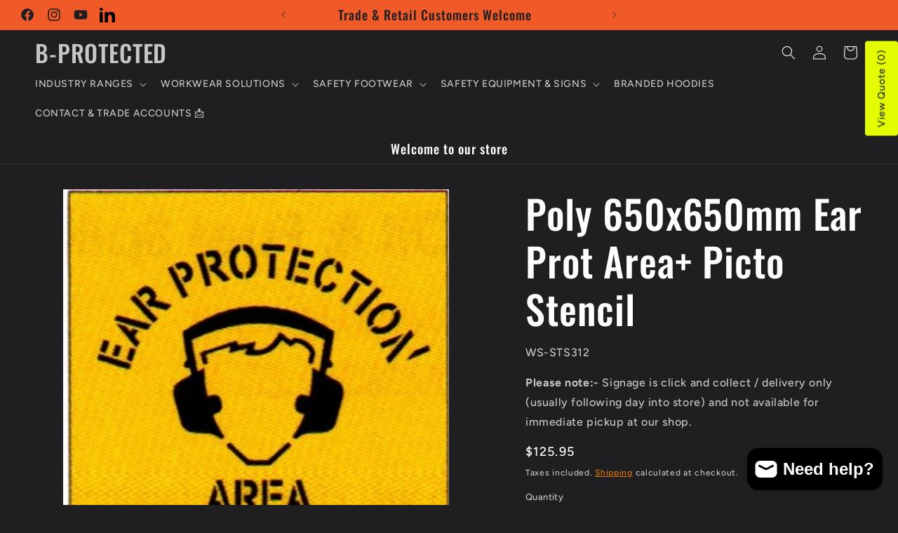

--- FILE ---
content_type: text/html; charset=utf-8
request_url: https://b-protected.com.au/products/poly-650x650mm-ear-prot-area-picto-stencil-1
body_size: 59518
content:
<!doctype html>
<html class="js" lang="en">
  <head>
    <meta charset="utf-8">
    <meta http-equiv="X-UA-Compatible" content="IE=edge">
    <meta name="viewport" content="width=device-width,initial-scale=1">
    <meta name="theme-color" content="">
    <link rel="canonical" href="https://b-protected.com.au/products/poly-650x650mm-ear-prot-area-picto-stencil-1"><link rel="icon" type="image/png" href="//b-protected.com.au/cdn/shop/files/b-protected-logo_6562cff0-87c9-4507-ac16-d494e1553980.png?crop=center&height=32&v=1723961595&width=32"><link rel="preconnect" href="https://fonts.shopifycdn.com" crossorigin><title>
      Ear Prot AreaSymbol Stencil with Australia wide delivery - B-PROTECTED
</title>

    

    

<meta property="og:site_name" content="B-PROTECTED">
<meta property="og:url" content="https://b-protected.com.au/products/poly-650x650mm-ear-prot-area-picto-stencil-1">
<meta property="og:title" content="Ear Prot AreaSymbol Stencil with Australia wide delivery - B-PROTECTED">
<meta property="og:type" content="product">
<meta property="og:description" content="B-Protected supply footwear, workwear and safety products to customers all over Australia. The shop and showroom is in Dandenong, south east of Melbourne. Trade accounts are available for companies wishing to equip employees with safety boots, embroidered uniforms and safety equipment."><meta property="og:image" content="http://b-protected.com.au/cdn/shop/products/ear-prot-areasymbol-stencil.jpg?v=1699322348">
  <meta property="og:image:secure_url" content="https://b-protected.com.au/cdn/shop/products/ear-prot-areasymbol-stencil.jpg?v=1699322348">
  <meta property="og:image:width" content="500">
  <meta property="og:image:height" content="500"><meta property="og:price:amount" content="125.95">
  <meta property="og:price:currency" content="AUD"><meta name="twitter:card" content="summary_large_image">
<meta name="twitter:title" content="Ear Prot AreaSymbol Stencil with Australia wide delivery - B-PROTECTED">
<meta name="twitter:description" content="B-Protected supply footwear, workwear and safety products to customers all over Australia. The shop and showroom is in Dandenong, south east of Melbourne. Trade accounts are available for companies wishing to equip employees with safety boots, embroidered uniforms and safety equipment.">


    <script src="//b-protected.com.au/cdn/shop/t/5/assets/constants.js?v=132983761750457495441723366595" defer="defer"></script>
    <script src="//b-protected.com.au/cdn/shop/t/5/assets/pubsub.js?v=158357773527763999511723366595" defer="defer"></script>
    <script src="//b-protected.com.au/cdn/shop/t/5/assets/global.js?v=88558128918567037191723366595" defer="defer"></script>
    <script src="//b-protected.com.au/cdn/shop/t/5/assets/details-disclosure.js?v=13653116266235556501723366595" defer="defer"></script>
    <script src="//b-protected.com.au/cdn/shop/t/5/assets/details-modal.js?v=25581673532751508451723366595" defer="defer"></script>
    <script src="//b-protected.com.au/cdn/shop/t/5/assets/search-form.js?v=133129549252120666541723366595" defer="defer"></script><script src="//b-protected.com.au/cdn/shop/t/5/assets/animations.js?v=88693664871331136111723366594" defer="defer"></script><script>window.performance && window.performance.mark && window.performance.mark('shopify.content_for_header.start');</script><meta name="google-site-verification" content="Zg5B8oXMGJTOJe8J0QHO_am76NcE5Z8YxBjZNWFXXwg">
<meta name="facebook-domain-verification" content="id4s2na8dlpqzuib5hs7sa26k3y95q">
<meta id="shopify-digital-wallet" name="shopify-digital-wallet" content="/67209134315/digital_wallets/dialog">
<meta name="shopify-checkout-api-token" content="ea4da55fc5aaad49ff8fba4cc9193256">
<meta id="in-context-paypal-metadata" data-shop-id="67209134315" data-venmo-supported="false" data-environment="production" data-locale="en_US" data-paypal-v4="true" data-currency="AUD">
<link rel="alternate" type="application/json+oembed" href="https://b-protected.com.au/products/poly-650x650mm-ear-prot-area-picto-stencil-1.oembed">
<script async="async" src="/checkouts/internal/preloads.js?locale=en-AU"></script>
<link rel="preconnect" href="https://shop.app" crossorigin="anonymous">
<script async="async" src="https://shop.app/checkouts/internal/preloads.js?locale=en-AU&shop_id=67209134315" crossorigin="anonymous"></script>
<script id="apple-pay-shop-capabilities" type="application/json">{"shopId":67209134315,"countryCode":"AU","currencyCode":"AUD","merchantCapabilities":["supports3DS"],"merchantId":"gid:\/\/shopify\/Shop\/67209134315","merchantName":"B-PROTECTED","requiredBillingContactFields":["postalAddress","email","phone"],"requiredShippingContactFields":["postalAddress","email","phone"],"shippingType":"shipping","supportedNetworks":["visa","masterCard","amex","jcb"],"total":{"type":"pending","label":"B-PROTECTED","amount":"1.00"},"shopifyPaymentsEnabled":true,"supportsSubscriptions":true}</script>
<script id="shopify-features" type="application/json">{"accessToken":"ea4da55fc5aaad49ff8fba4cc9193256","betas":["rich-media-storefront-analytics"],"domain":"b-protected.com.au","predictiveSearch":true,"shopId":67209134315,"locale":"en"}</script>
<script>var Shopify = Shopify || {};
Shopify.shop = "b71a61-2.myshopify.com";
Shopify.locale = "en";
Shopify.currency = {"active":"AUD","rate":"1.0"};
Shopify.country = "AU";
Shopify.theme = {"name":"Updated copy of Ride","id":144616194283,"schema_name":"Ride","schema_version":"15.0.1","theme_store_id":1500,"role":"main"};
Shopify.theme.handle = "null";
Shopify.theme.style = {"id":null,"handle":null};
Shopify.cdnHost = "b-protected.com.au/cdn";
Shopify.routes = Shopify.routes || {};
Shopify.routes.root = "/";</script>
<script type="module">!function(o){(o.Shopify=o.Shopify||{}).modules=!0}(window);</script>
<script>!function(o){function n(){var o=[];function n(){o.push(Array.prototype.slice.apply(arguments))}return n.q=o,n}var t=o.Shopify=o.Shopify||{};t.loadFeatures=n(),t.autoloadFeatures=n()}(window);</script>
<script>
  window.ShopifyPay = window.ShopifyPay || {};
  window.ShopifyPay.apiHost = "shop.app\/pay";
  window.ShopifyPay.redirectState = null;
</script>
<script id="shop-js-analytics" type="application/json">{"pageType":"product"}</script>
<script defer="defer" async type="module" src="//b-protected.com.au/cdn/shopifycloud/shop-js/modules/v2/client.init-shop-cart-sync_BN7fPSNr.en.esm.js"></script>
<script defer="defer" async type="module" src="//b-protected.com.au/cdn/shopifycloud/shop-js/modules/v2/chunk.common_Cbph3Kss.esm.js"></script>
<script defer="defer" async type="module" src="//b-protected.com.au/cdn/shopifycloud/shop-js/modules/v2/chunk.modal_DKumMAJ1.esm.js"></script>
<script type="module">
  await import("//b-protected.com.au/cdn/shopifycloud/shop-js/modules/v2/client.init-shop-cart-sync_BN7fPSNr.en.esm.js");
await import("//b-protected.com.au/cdn/shopifycloud/shop-js/modules/v2/chunk.common_Cbph3Kss.esm.js");
await import("//b-protected.com.au/cdn/shopifycloud/shop-js/modules/v2/chunk.modal_DKumMAJ1.esm.js");

  window.Shopify.SignInWithShop?.initShopCartSync?.({"fedCMEnabled":true,"windoidEnabled":true});

</script>
<script>
  window.Shopify = window.Shopify || {};
  if (!window.Shopify.featureAssets) window.Shopify.featureAssets = {};
  window.Shopify.featureAssets['shop-js'] = {"shop-cart-sync":["modules/v2/client.shop-cart-sync_CJVUk8Jm.en.esm.js","modules/v2/chunk.common_Cbph3Kss.esm.js","modules/v2/chunk.modal_DKumMAJ1.esm.js"],"init-fed-cm":["modules/v2/client.init-fed-cm_7Fvt41F4.en.esm.js","modules/v2/chunk.common_Cbph3Kss.esm.js","modules/v2/chunk.modal_DKumMAJ1.esm.js"],"init-shop-email-lookup-coordinator":["modules/v2/client.init-shop-email-lookup-coordinator_Cc088_bR.en.esm.js","modules/v2/chunk.common_Cbph3Kss.esm.js","modules/v2/chunk.modal_DKumMAJ1.esm.js"],"init-windoid":["modules/v2/client.init-windoid_hPopwJRj.en.esm.js","modules/v2/chunk.common_Cbph3Kss.esm.js","modules/v2/chunk.modal_DKumMAJ1.esm.js"],"shop-button":["modules/v2/client.shop-button_B0jaPSNF.en.esm.js","modules/v2/chunk.common_Cbph3Kss.esm.js","modules/v2/chunk.modal_DKumMAJ1.esm.js"],"shop-cash-offers":["modules/v2/client.shop-cash-offers_DPIskqss.en.esm.js","modules/v2/chunk.common_Cbph3Kss.esm.js","modules/v2/chunk.modal_DKumMAJ1.esm.js"],"shop-toast-manager":["modules/v2/client.shop-toast-manager_CK7RT69O.en.esm.js","modules/v2/chunk.common_Cbph3Kss.esm.js","modules/v2/chunk.modal_DKumMAJ1.esm.js"],"init-shop-cart-sync":["modules/v2/client.init-shop-cart-sync_BN7fPSNr.en.esm.js","modules/v2/chunk.common_Cbph3Kss.esm.js","modules/v2/chunk.modal_DKumMAJ1.esm.js"],"init-customer-accounts-sign-up":["modules/v2/client.init-customer-accounts-sign-up_CfPf4CXf.en.esm.js","modules/v2/client.shop-login-button_DeIztwXF.en.esm.js","modules/v2/chunk.common_Cbph3Kss.esm.js","modules/v2/chunk.modal_DKumMAJ1.esm.js"],"pay-button":["modules/v2/client.pay-button_CgIwFSYN.en.esm.js","modules/v2/chunk.common_Cbph3Kss.esm.js","modules/v2/chunk.modal_DKumMAJ1.esm.js"],"init-customer-accounts":["modules/v2/client.init-customer-accounts_DQ3x16JI.en.esm.js","modules/v2/client.shop-login-button_DeIztwXF.en.esm.js","modules/v2/chunk.common_Cbph3Kss.esm.js","modules/v2/chunk.modal_DKumMAJ1.esm.js"],"avatar":["modules/v2/client.avatar_BTnouDA3.en.esm.js"],"init-shop-for-new-customer-accounts":["modules/v2/client.init-shop-for-new-customer-accounts_CsZy_esa.en.esm.js","modules/v2/client.shop-login-button_DeIztwXF.en.esm.js","modules/v2/chunk.common_Cbph3Kss.esm.js","modules/v2/chunk.modal_DKumMAJ1.esm.js"],"shop-follow-button":["modules/v2/client.shop-follow-button_BRMJjgGd.en.esm.js","modules/v2/chunk.common_Cbph3Kss.esm.js","modules/v2/chunk.modal_DKumMAJ1.esm.js"],"checkout-modal":["modules/v2/client.checkout-modal_B9Drz_yf.en.esm.js","modules/v2/chunk.common_Cbph3Kss.esm.js","modules/v2/chunk.modal_DKumMAJ1.esm.js"],"shop-login-button":["modules/v2/client.shop-login-button_DeIztwXF.en.esm.js","modules/v2/chunk.common_Cbph3Kss.esm.js","modules/v2/chunk.modal_DKumMAJ1.esm.js"],"lead-capture":["modules/v2/client.lead-capture_DXYzFM3R.en.esm.js","modules/v2/chunk.common_Cbph3Kss.esm.js","modules/v2/chunk.modal_DKumMAJ1.esm.js"],"shop-login":["modules/v2/client.shop-login_CA5pJqmO.en.esm.js","modules/v2/chunk.common_Cbph3Kss.esm.js","modules/v2/chunk.modal_DKumMAJ1.esm.js"],"payment-terms":["modules/v2/client.payment-terms_BxzfvcZJ.en.esm.js","modules/v2/chunk.common_Cbph3Kss.esm.js","modules/v2/chunk.modal_DKumMAJ1.esm.js"]};
</script>
<script id="__st">var __st={"a":67209134315,"offset":39600,"reqid":"62a63cae-5d65-4a72-b707-3b30ec45dced-1769735721","pageurl":"b-protected.com.au\/products\/poly-650x650mm-ear-prot-area-picto-stencil-1","u":"eee215b49905","p":"product","rtyp":"product","rid":8159798526187};</script>
<script>window.ShopifyPaypalV4VisibilityTracking = true;</script>
<script id="captcha-bootstrap">!function(){'use strict';const t='contact',e='account',n='new_comment',o=[[t,t],['blogs',n],['comments',n],[t,'customer']],c=[[e,'customer_login'],[e,'guest_login'],[e,'recover_customer_password'],[e,'create_customer']],r=t=>t.map((([t,e])=>`form[action*='/${t}']:not([data-nocaptcha='true']) input[name='form_type'][value='${e}']`)).join(','),a=t=>()=>t?[...document.querySelectorAll(t)].map((t=>t.form)):[];function s(){const t=[...o],e=r(t);return a(e)}const i='password',u='form_key',d=['recaptcha-v3-token','g-recaptcha-response','h-captcha-response',i],f=()=>{try{return window.sessionStorage}catch{return}},m='__shopify_v',_=t=>t.elements[u];function p(t,e,n=!1){try{const o=window.sessionStorage,c=JSON.parse(o.getItem(e)),{data:r}=function(t){const{data:e,action:n}=t;return t[m]||n?{data:e,action:n}:{data:t,action:n}}(c);for(const[e,n]of Object.entries(r))t.elements[e]&&(t.elements[e].value=n);n&&o.removeItem(e)}catch(o){console.error('form repopulation failed',{error:o})}}const l='form_type',E='cptcha';function T(t){t.dataset[E]=!0}const w=window,h=w.document,L='Shopify',v='ce_forms',y='captcha';let A=!1;((t,e)=>{const n=(g='f06e6c50-85a8-45c8-87d0-21a2b65856fe',I='https://cdn.shopify.com/shopifycloud/storefront-forms-hcaptcha/ce_storefront_forms_captcha_hcaptcha.v1.5.2.iife.js',D={infoText:'Protected by hCaptcha',privacyText:'Privacy',termsText:'Terms'},(t,e,n)=>{const o=w[L][v],c=o.bindForm;if(c)return c(t,g,e,D).then(n);var r;o.q.push([[t,g,e,D],n]),r=I,A||(h.body.append(Object.assign(h.createElement('script'),{id:'captcha-provider',async:!0,src:r})),A=!0)});var g,I,D;w[L]=w[L]||{},w[L][v]=w[L][v]||{},w[L][v].q=[],w[L][y]=w[L][y]||{},w[L][y].protect=function(t,e){n(t,void 0,e),T(t)},Object.freeze(w[L][y]),function(t,e,n,w,h,L){const[v,y,A,g]=function(t,e,n){const i=e?o:[],u=t?c:[],d=[...i,...u],f=r(d),m=r(i),_=r(d.filter((([t,e])=>n.includes(e))));return[a(f),a(m),a(_),s()]}(w,h,L),I=t=>{const e=t.target;return e instanceof HTMLFormElement?e:e&&e.form},D=t=>v().includes(t);t.addEventListener('submit',(t=>{const e=I(t);if(!e)return;const n=D(e)&&!e.dataset.hcaptchaBound&&!e.dataset.recaptchaBound,o=_(e),c=g().includes(e)&&(!o||!o.value);(n||c)&&t.preventDefault(),c&&!n&&(function(t){try{if(!f())return;!function(t){const e=f();if(!e)return;const n=_(t);if(!n)return;const o=n.value;o&&e.removeItem(o)}(t);const e=Array.from(Array(32),(()=>Math.random().toString(36)[2])).join('');!function(t,e){_(t)||t.append(Object.assign(document.createElement('input'),{type:'hidden',name:u})),t.elements[u].value=e}(t,e),function(t,e){const n=f();if(!n)return;const o=[...t.querySelectorAll(`input[type='${i}']`)].map((({name:t})=>t)),c=[...d,...o],r={};for(const[a,s]of new FormData(t).entries())c.includes(a)||(r[a]=s);n.setItem(e,JSON.stringify({[m]:1,action:t.action,data:r}))}(t,e)}catch(e){console.error('failed to persist form',e)}}(e),e.submit())}));const S=(t,e)=>{t&&!t.dataset[E]&&(n(t,e.some((e=>e===t))),T(t))};for(const o of['focusin','change'])t.addEventListener(o,(t=>{const e=I(t);D(e)&&S(e,y())}));const B=e.get('form_key'),M=e.get(l),P=B&&M;t.addEventListener('DOMContentLoaded',(()=>{const t=y();if(P)for(const e of t)e.elements[l].value===M&&p(e,B);[...new Set([...A(),...v().filter((t=>'true'===t.dataset.shopifyCaptcha))])].forEach((e=>S(e,t)))}))}(h,new URLSearchParams(w.location.search),n,t,e,['guest_login'])})(!0,!0)}();</script>
<script integrity="sha256-4kQ18oKyAcykRKYeNunJcIwy7WH5gtpwJnB7kiuLZ1E=" data-source-attribution="shopify.loadfeatures" defer="defer" src="//b-protected.com.au/cdn/shopifycloud/storefront/assets/storefront/load_feature-a0a9edcb.js" crossorigin="anonymous"></script>
<script crossorigin="anonymous" defer="defer" src="//b-protected.com.au/cdn/shopifycloud/storefront/assets/shopify_pay/storefront-65b4c6d7.js?v=20250812"></script>
<script data-source-attribution="shopify.dynamic_checkout.dynamic.init">var Shopify=Shopify||{};Shopify.PaymentButton=Shopify.PaymentButton||{isStorefrontPortableWallets:!0,init:function(){window.Shopify.PaymentButton.init=function(){};var t=document.createElement("script");t.src="https://b-protected.com.au/cdn/shopifycloud/portable-wallets/latest/portable-wallets.en.js",t.type="module",document.head.appendChild(t)}};
</script>
<script data-source-attribution="shopify.dynamic_checkout.buyer_consent">
  function portableWalletsHideBuyerConsent(e){var t=document.getElementById("shopify-buyer-consent"),n=document.getElementById("shopify-subscription-policy-button");t&&n&&(t.classList.add("hidden"),t.setAttribute("aria-hidden","true"),n.removeEventListener("click",e))}function portableWalletsShowBuyerConsent(e){var t=document.getElementById("shopify-buyer-consent"),n=document.getElementById("shopify-subscription-policy-button");t&&n&&(t.classList.remove("hidden"),t.removeAttribute("aria-hidden"),n.addEventListener("click",e))}window.Shopify?.PaymentButton&&(window.Shopify.PaymentButton.hideBuyerConsent=portableWalletsHideBuyerConsent,window.Shopify.PaymentButton.showBuyerConsent=portableWalletsShowBuyerConsent);
</script>
<script data-source-attribution="shopify.dynamic_checkout.cart.bootstrap">document.addEventListener("DOMContentLoaded",(function(){function t(){return document.querySelector("shopify-accelerated-checkout-cart, shopify-accelerated-checkout")}if(t())Shopify.PaymentButton.init();else{new MutationObserver((function(e,n){t()&&(Shopify.PaymentButton.init(),n.disconnect())})).observe(document.body,{childList:!0,subtree:!0})}}));
</script>
<link id="shopify-accelerated-checkout-styles" rel="stylesheet" media="screen" href="https://b-protected.com.au/cdn/shopifycloud/portable-wallets/latest/accelerated-checkout-backwards-compat.css" crossorigin="anonymous">
<style id="shopify-accelerated-checkout-cart">
        #shopify-buyer-consent {
  margin-top: 1em;
  display: inline-block;
  width: 100%;
}

#shopify-buyer-consent.hidden {
  display: none;
}

#shopify-subscription-policy-button {
  background: none;
  border: none;
  padding: 0;
  text-decoration: underline;
  font-size: inherit;
  cursor: pointer;
}

#shopify-subscription-policy-button::before {
  box-shadow: none;
}

      </style>
<script id="sections-script" data-sections="header" defer="defer" src="//b-protected.com.au/cdn/shop/t/5/compiled_assets/scripts.js?v=1570"></script>
<script>window.performance && window.performance.mark && window.performance.mark('shopify.content_for_header.end');</script>


    <style data-shopify>
      @font-face {
  font-family: Figtree;
  font-weight: 500;
  font-style: normal;
  font-display: swap;
  src: url("//b-protected.com.au/cdn/fonts/figtree/figtree_n5.3b6b7df38aa5986536945796e1f947445832047c.woff2") format("woff2"),
       url("//b-protected.com.au/cdn/fonts/figtree/figtree_n5.f26bf6dcae278b0ed902605f6605fa3338e81dab.woff") format("woff");
}

      @font-face {
  font-family: Figtree;
  font-weight: 700;
  font-style: normal;
  font-display: swap;
  src: url("//b-protected.com.au/cdn/fonts/figtree/figtree_n7.2fd9bfe01586148e644724096c9d75e8c7a90e55.woff2") format("woff2"),
       url("//b-protected.com.au/cdn/fonts/figtree/figtree_n7.ea05de92d862f9594794ab281c4c3a67501ef5fc.woff") format("woff");
}

      @font-face {
  font-family: Figtree;
  font-weight: 500;
  font-style: italic;
  font-display: swap;
  src: url("//b-protected.com.au/cdn/fonts/figtree/figtree_i5.969396f679a62854cf82dbf67acc5721e41351f0.woff2") format("woff2"),
       url("//b-protected.com.au/cdn/fonts/figtree/figtree_i5.93bc1cad6c73ca9815f9777c49176dfc9d2890dd.woff") format("woff");
}

      @font-face {
  font-family: Figtree;
  font-weight: 700;
  font-style: italic;
  font-display: swap;
  src: url("//b-protected.com.au/cdn/fonts/figtree/figtree_i7.06add7096a6f2ab742e09ec7e498115904eda1fe.woff2") format("woff2"),
       url("//b-protected.com.au/cdn/fonts/figtree/figtree_i7.ee584b5fcaccdbb5518c0228158941f8df81b101.woff") format("woff");
}

      @font-face {
  font-family: Oswald;
  font-weight: 500;
  font-style: normal;
  font-display: swap;
  src: url("//b-protected.com.au/cdn/fonts/oswald/oswald_n5.8ad4910bfdb43e150746ef7aa67f3553e3abe8e2.woff2") format("woff2"),
       url("//b-protected.com.au/cdn/fonts/oswald/oswald_n5.93ee52108163c48c91111cf33b0a57021467b66e.woff") format("woff");
}


      
        :root,
        .color-background-1 {
          --color-background: 31,31,33;
        
          --gradient-background: #1f1f21;
        

        

        --color-foreground: 255,255,255;
        --color-background-contrast: 43,43,46;
        --color-shadow: 255,255,255;
        --color-button: 240,90,40;
        --color-button-text: 31,31,33;
        --color-secondary-button: 31,31,33;
        --color-secondary-button-text: 255,137,0;
        --color-link: 255,137,0;
        --color-badge-foreground: 255,255,255;
        --color-badge-background: 31,31,33;
        --color-badge-border: 255,255,255;
        --payment-terms-background-color: rgb(31 31 33);
      }
      
        
        .color-background-2 {
          --color-background: 31,31,33;
        
          --gradient-background: #1f1f21;
        

        

        --color-foreground: 255,255,255;
        --color-background-contrast: 43,43,46;
        --color-shadow: 255,255,255;
        --color-button: 255,255,255;
        --color-button-text: 31,31,33;
        --color-secondary-button: 31,31,33;
        --color-secondary-button-text: 255,255,255;
        --color-link: 255,255,255;
        --color-badge-foreground: 255,255,255;
        --color-badge-background: 31,31,33;
        --color-badge-border: 255,255,255;
        --payment-terms-background-color: rgb(31 31 33);
      }
      
        
        .color-inverse {
          --color-background: 255,255,255;
        
          --gradient-background: #ffffff;
        

        

        --color-foreground: 31,31,33;
        --color-background-contrast: 191,191,191;
        --color-shadow: 255,255,255;
        --color-button: 31,31,33;
        --color-button-text: 255,255,255;
        --color-secondary-button: 255,255,255;
        --color-secondary-button-text: 31,31,33;
        --color-link: 31,31,33;
        --color-badge-foreground: 31,31,33;
        --color-badge-background: 255,255,255;
        --color-badge-border: 31,31,33;
        --payment-terms-background-color: rgb(255 255 255);
      }
      
        
        .color-accent-1 {
          --color-background: 240,90,40;
        
          --gradient-background: #f05a28;
        

        

        --color-foreground: 31,31,33;
        --color-background-contrast: 143,43,10;
        --color-shadow: 255,255,255;
        --color-button: 31,31,33;
        --color-button-text: 240,90,40;
        --color-secondary-button: 240,90,40;
        --color-secondary-button-text: 31,31,33;
        --color-link: 31,31,33;
        --color-badge-foreground: 31,31,33;
        --color-badge-background: 240,90,40;
        --color-badge-border: 31,31,33;
        --payment-terms-background-color: rgb(240 90 40);
      }
      
        
        .color-accent-2 {
          --color-background: 204,255,0;
        
          --gradient-background: #ccff00;
        

        

        --color-foreground: 31,31,33;
        --color-background-contrast: 102,128,0;
        --color-shadow: 255,255,255;
        --color-button: 31,31,33;
        --color-button-text: 204,255,0;
        --color-secondary-button: 204,255,0;
        --color-secondary-button-text: 31,31,33;
        --color-link: 31,31,33;
        --color-badge-foreground: 31,31,33;
        --color-badge-background: 204,255,0;
        --color-badge-border: 31,31,33;
        --payment-terms-background-color: rgb(204 255 0);
      }
      

      body, .color-background-1, .color-background-2, .color-inverse, .color-accent-1, .color-accent-2 {
        color: rgba(var(--color-foreground), 0.75);
        background-color: rgb(var(--color-background));
      }

      :root {
        --font-body-family: Figtree, sans-serif;
        --font-body-style: normal;
        --font-body-weight: 500;
        --font-body-weight-bold: 800;

        --font-heading-family: Oswald, sans-serif;
        --font-heading-style: normal;
        --font-heading-weight: 500;

        --font-body-scale: 1.0;
        --font-heading-scale: 1.4;

        --media-padding: px;
        --media-border-opacity: 0.1;
        --media-border-width: 0px;
        --media-radius: 0px;
        --media-shadow-opacity: 0.0;
        --media-shadow-horizontal-offset: 0px;
        --media-shadow-vertical-offset: 4px;
        --media-shadow-blur-radius: 5px;
        --media-shadow-visible: 0;

        --page-width: 160rem;
        --page-width-margin: 0rem;

        --product-card-image-padding: 0.0rem;
        --product-card-corner-radius: 0.0rem;
        --product-card-text-alignment: left;
        --product-card-border-width: 0.0rem;
        --product-card-border-opacity: 0.1;
        --product-card-shadow-opacity: 0.0;
        --product-card-shadow-visible: 0;
        --product-card-shadow-horizontal-offset: 0.0rem;
        --product-card-shadow-vertical-offset: 0.4rem;
        --product-card-shadow-blur-radius: 0.5rem;

        --collection-card-image-padding: 0.0rem;
        --collection-card-corner-radius: 0.0rem;
        --collection-card-text-alignment: left;
        --collection-card-border-width: 0.0rem;
        --collection-card-border-opacity: 0.1;
        --collection-card-shadow-opacity: 0.0;
        --collection-card-shadow-visible: 0;
        --collection-card-shadow-horizontal-offset: 0.0rem;
        --collection-card-shadow-vertical-offset: 0.4rem;
        --collection-card-shadow-blur-radius: 0.5rem;

        --blog-card-image-padding: 0.0rem;
        --blog-card-corner-radius: 0.0rem;
        --blog-card-text-alignment: left;
        --blog-card-border-width: 0.0rem;
        --blog-card-border-opacity: 0.1;
        --blog-card-shadow-opacity: 0.0;
        --blog-card-shadow-visible: 0;
        --blog-card-shadow-horizontal-offset: 0.0rem;
        --blog-card-shadow-vertical-offset: 0.4rem;
        --blog-card-shadow-blur-radius: 0.5rem;

        --badge-corner-radius: 4.0rem;

        --popup-border-width: 1px;
        --popup-border-opacity: 0.1;
        --popup-corner-radius: 0px;
        --popup-shadow-opacity: 0.0;
        --popup-shadow-horizontal-offset: 0px;
        --popup-shadow-vertical-offset: 4px;
        --popup-shadow-blur-radius: 5px;

        --drawer-border-width: 1px;
        --drawer-border-opacity: 0.1;
        --drawer-shadow-opacity: 0.0;
        --drawer-shadow-horizontal-offset: 0px;
        --drawer-shadow-vertical-offset: 4px;
        --drawer-shadow-blur-radius: 5px;

        --spacing-sections-desktop: 52px;
        --spacing-sections-mobile: 36px;

        --grid-desktop-vertical-spacing: 40px;
        --grid-desktop-horizontal-spacing: 40px;
        --grid-mobile-vertical-spacing: 20px;
        --grid-mobile-horizontal-spacing: 20px;

        --text-boxes-border-opacity: 0.1;
        --text-boxes-border-width: 0px;
        --text-boxes-radius: 0px;
        --text-boxes-shadow-opacity: 0.2;
        --text-boxes-shadow-visible: 1;
        --text-boxes-shadow-horizontal-offset: 0px;
        --text-boxes-shadow-vertical-offset: 4px;
        --text-boxes-shadow-blur-radius: 5px;

        --buttons-radius: 4px;
        --buttons-radius-outset: 5px;
        --buttons-border-width: 1px;
        --buttons-border-opacity: 1.0;
        --buttons-shadow-opacity: 0.0;
        --buttons-shadow-visible: 0;
        --buttons-shadow-horizontal-offset: 0px;
        --buttons-shadow-vertical-offset: 4px;
        --buttons-shadow-blur-radius: 5px;
        --buttons-border-offset: 0.3px;

        --inputs-radius: 0px;
        --inputs-border-width: 1px;
        --inputs-border-opacity: 0.55;
        --inputs-shadow-opacity: 0.0;
        --inputs-shadow-horizontal-offset: 0px;
        --inputs-margin-offset: 0px;
        --inputs-shadow-vertical-offset: 4px;
        --inputs-shadow-blur-radius: 5px;
        --inputs-radius-outset: 0px;

        --variant-pills-radius: 40px;
        --variant-pills-border-width: 1px;
        --variant-pills-border-opacity: 0.55;
        --variant-pills-shadow-opacity: 0.0;
        --variant-pills-shadow-horizontal-offset: 0px;
        --variant-pills-shadow-vertical-offset: 4px;
        --variant-pills-shadow-blur-radius: 5px;
      }

      *,
      *::before,
      *::after {
        box-sizing: inherit;
      }

      html {
        box-sizing: border-box;
        font-size: calc(var(--font-body-scale) * 62.5%);
        height: 100%;
      }

      body {
        display: grid;
        grid-template-rows: auto auto 1fr auto;
        grid-template-columns: 100%;
        min-height: 100%;
        margin: 0;
        font-size: 1.5rem;
        letter-spacing: 0.06rem;
        line-height: calc(1 + 0.8 / var(--font-body-scale));
        font-family: var(--font-body-family);
        font-style: var(--font-body-style);
        font-weight: var(--font-body-weight);
      }

      @media screen and (min-width: 750px) {
        body {
          font-size: 1.6rem;
        }
      }
    </style>

    <link href="//b-protected.com.au/cdn/shop/t/5/assets/base.css?v=144968985024194912401723366594" rel="stylesheet" type="text/css" media="all" />
    <link rel="stylesheet" href="//b-protected.com.au/cdn/shop/t/5/assets/component-cart-items.css?v=127384614032664249911723366594" media="print" onload="this.media='all'">
      <link rel="preload" as="font" href="//b-protected.com.au/cdn/fonts/figtree/figtree_n5.3b6b7df38aa5986536945796e1f947445832047c.woff2" type="font/woff2" crossorigin>
      

      <link rel="preload" as="font" href="//b-protected.com.au/cdn/fonts/oswald/oswald_n5.8ad4910bfdb43e150746ef7aa67f3553e3abe8e2.woff2" type="font/woff2" crossorigin>
      
<link
        rel="stylesheet"
        href="//b-protected.com.au/cdn/shop/t/5/assets/component-predictive-search.css?v=118923337488134913561723366594"
        media="print"
        onload="this.media='all'"
      ><script>
      if (Shopify.designMode) {
        document.documentElement.classList.add('shopify-design-mode');
      }
    </script>
  <!-- BEGIN app block: shopify://apps/o-request-a-quote/blocks/omgrfq_script/5f4ac0e6-8a57-4f3d-853e-0194eab86273 --><script
  id="omgrfq-script"
  type='text/javascript'
  data-type="custom">
    if ((typeof window.jQuery === 'undefined')) {<!-- BEGIN app snippet: omg-jquery -->
    (function(){"use strict";var C=document,D=window,st=C.documentElement,L=C.createElement.bind(C),ft=L("div"),q=L("table"),Mt=L("tbody"),ot=L("tr"),H=Array.isArray,S=Array.prototype,Dt=S.concat,U=S.filter,at=S.indexOf,ct=S.map,Bt=S.push,ht=S.slice,z=S.some,_t=S.splice,Pt=/^#(?:[\w-]|\\.|[^\x00-\xa0])*$/,Ht=/^\.(?:[\w-]|\\.|[^\x00-\xa0])*$/,$t=/<.+>/,jt=/^\w+$/;function J(t,n){var r=It(n);return!t||!r&&!A(n)&&!c(n)?[]:!r&&Ht.test(t)?n.getElementsByClassName(t.slice(1).replace(/\\/g,"")):!r&&jt.test(t)?n.getElementsByTagName(t):n.querySelectorAll(t)}var dt=function(){function t(n,r){if(n){if(Y(n))return n;var i=n;if(g(n)){var e=r||C;if(i=Pt.test(n)&&A(e)?e.getElementById(n.slice(1).replace(/\\/g,"")):$t.test(n)?yt(n):Y(e)?e.find(n):g(e)?o(e).find(n):J(n,e),!i)return}else if(O(n))return this.ready(n);(i.nodeType||i===D)&&(i=[i]),this.length=i.length;for(var s=0,f=this.length;s<f;s++)this[s]=i[s]}}return t.prototype.init=function(n,r){return new t(n,r)},t}(),u=dt.prototype,o=u.init;o.fn=o.prototype=u,u.length=0,u.splice=_t,typeof Symbol=="function"&&(u[Symbol.iterator]=S[Symbol.iterator]);function Y(t){return t instanceof dt}function B(t){return!!t&&t===t.window}function A(t){return!!t&&t.nodeType===9}function It(t){return!!t&&t.nodeType===11}function c(t){return!!t&&t.nodeType===1}function Ft(t){return!!t&&t.nodeType===3}function Wt(t){return typeof t=="boolean"}function O(t){return typeof t=="function"}function g(t){return typeof t=="string"}function v(t){return t===void 0}function P(t){return t===null}function lt(t){return!isNaN(parseFloat(t))&&isFinite(t)}function G(t){if(typeof t!="object"||t===null)return!1;var n=Object.getPrototypeOf(t);return n===null||n===Object.prototype}o.isWindow=B,o.isFunction=O,o.isArray=H,o.isNumeric=lt,o.isPlainObject=G;function d(t,n,r){if(r){for(var i=t.length;i--;)if(n.call(t[i],i,t[i])===!1)return t}else if(G(t))for(var e=Object.keys(t),i=0,s=e.length;i<s;i++){var f=e[i];if(n.call(t[f],f,t[f])===!1)return t}else for(var i=0,s=t.length;i<s;i++)if(n.call(t[i],i,t[i])===!1)return t;return t}o.each=d,u.each=function(t){return d(this,t)},u.empty=function(){return this.each(function(t,n){for(;n.firstChild;)n.removeChild(n.firstChild)})};var qt=/\S+/g;function j(t){return g(t)?t.match(qt)||[]:[]}u.toggleClass=function(t,n){var r=j(t),i=!v(n);return this.each(function(e,s){c(s)&&d(r,function(f,a){i?n?s.classList.add(a):s.classList.remove(a):s.classList.toggle(a)})})},u.addClass=function(t){return this.toggleClass(t,!0)},u.removeAttr=function(t){var n=j(t);return this.each(function(r,i){c(i)&&d(n,function(e,s){i.removeAttribute(s)})})};function Ut(t,n){if(t){if(g(t)){if(arguments.length<2){if(!this[0]||!c(this[0]))return;var r=this[0].getAttribute(t);return P(r)?void 0:r}return v(n)?this:P(n)?this.removeAttr(t):this.each(function(e,s){c(s)&&s.setAttribute(t,n)})}for(var i in t)this.attr(i,t[i]);return this}}u.attr=Ut,u.removeClass=function(t){return arguments.length?this.toggleClass(t,!1):this.attr("class","")},u.hasClass=function(t){return!!t&&z.call(this,function(n){return c(n)&&n.classList.contains(t)})},u.get=function(t){return v(t)?ht.call(this):(t=Number(t),this[t<0?t+this.length:t])},u.eq=function(t){return o(this.get(t))},u.first=function(){return this.eq(0)},u.last=function(){return this.eq(-1)};function zt(t){return v(t)?this.get().map(function(n){return c(n)||Ft(n)?n.textContent:""}).join(""):this.each(function(n,r){c(r)&&(r.textContent=t)})}u.text=zt;function T(t,n,r){if(c(t)){var i=D.getComputedStyle(t,null);return r?i.getPropertyValue(n)||void 0:i[n]||t.style[n]}}function E(t,n){return parseInt(T(t,n),10)||0}function gt(t,n){return E(t,"border".concat(n?"Left":"Top","Width"))+E(t,"padding".concat(n?"Left":"Top"))+E(t,"padding".concat(n?"Right":"Bottom"))+E(t,"border".concat(n?"Right":"Bottom","Width"))}var X={};function Jt(t){if(X[t])return X[t];var n=L(t);C.body.insertBefore(n,null);var r=T(n,"display");return C.body.removeChild(n),X[t]=r!=="none"?r:"block"}function vt(t){return T(t,"display")==="none"}function pt(t,n){var r=t&&(t.matches||t.webkitMatchesSelector||t.msMatchesSelector);return!!r&&!!n&&r.call(t,n)}function I(t){return g(t)?function(n,r){return pt(r,t)}:O(t)?t:Y(t)?function(n,r){return t.is(r)}:t?function(n,r){return r===t}:function(){return!1}}u.filter=function(t){var n=I(t);return o(U.call(this,function(r,i){return n.call(r,i,r)}))};function x(t,n){return n?t.filter(n):t}u.detach=function(t){return x(this,t).each(function(n,r){r.parentNode&&r.parentNode.removeChild(r)}),this};var Yt=/^\s*<(\w+)[^>]*>/,Gt=/^<(\w+)\s*\/?>(?:<\/\1>)?$/,mt={"*":ft,tr:Mt,td:ot,th:ot,thead:q,tbody:q,tfoot:q};function yt(t){if(!g(t))return[];if(Gt.test(t))return[L(RegExp.$1)];var n=Yt.test(t)&&RegExp.$1,r=mt[n]||mt["*"];return r.innerHTML=t,o(r.childNodes).detach().get()}o.parseHTML=yt,u.has=function(t){var n=g(t)?function(r,i){return J(t,i).length}:function(r,i){return i.contains(t)};return this.filter(n)},u.not=function(t){var n=I(t);return this.filter(function(r,i){return(!g(t)||c(i))&&!n.call(i,r,i)})};function R(t,n,r,i){for(var e=[],s=O(n),f=i&&I(i),a=0,y=t.length;a<y;a++)if(s){var h=n(t[a]);h.length&&Bt.apply(e,h)}else for(var p=t[a][n];p!=null&&!(i&&f(-1,p));)e.push(p),p=r?p[n]:null;return e}function bt(t){return t.multiple&&t.options?R(U.call(t.options,function(n){return n.selected&&!n.disabled&&!n.parentNode.disabled}),"value"):t.value||""}function Xt(t){return arguments.length?this.each(function(n,r){var i=r.multiple&&r.options;if(i||Ot.test(r.type)){var e=H(t)?ct.call(t,String):P(t)?[]:[String(t)];i?d(r.options,function(s,f){f.selected=e.indexOf(f.value)>=0},!0):r.checked=e.indexOf(r.value)>=0}else r.value=v(t)||P(t)?"":t}):this[0]&&bt(this[0])}u.val=Xt,u.is=function(t){var n=I(t);return z.call(this,function(r,i){return n.call(r,i,r)})},o.guid=1;function w(t){return t.length>1?U.call(t,function(n,r,i){return at.call(i,n)===r}):t}o.unique=w,u.add=function(t,n){return o(w(this.get().concat(o(t,n).get())))},u.children=function(t){return x(o(w(R(this,function(n){return n.children}))),t)},u.parent=function(t){return x(o(w(R(this,"parentNode"))),t)},u.index=function(t){var n=t?o(t)[0]:this[0],r=t?this:o(n).parent().children();return at.call(r,n)},u.closest=function(t){var n=this.filter(t);if(n.length)return n;var r=this.parent();return r.length?r.closest(t):n},u.siblings=function(t){return x(o(w(R(this,function(n){return o(n).parent().children().not(n)}))),t)},u.find=function(t){return o(w(R(this,function(n){return J(t,n)})))};var Kt=/^\s*<!(?:\[CDATA\[|--)|(?:\]\]|--)>\s*$/g,Qt=/^$|^module$|\/(java|ecma)script/i,Vt=["type","src","nonce","noModule"];function Zt(t,n){var r=o(t);r.filter("script").add(r.find("script")).each(function(i,e){if(Qt.test(e.type)&&st.contains(e)){var s=L("script");s.text=e.textContent.replace(Kt,""),d(Vt,function(f,a){e[a]&&(s[a]=e[a])}),n.head.insertBefore(s,null),n.head.removeChild(s)}})}function kt(t,n,r,i,e){i?t.insertBefore(n,r?t.firstChild:null):t.nodeName==="HTML"?t.parentNode.replaceChild(n,t):t.parentNode.insertBefore(n,r?t:t.nextSibling),e&&Zt(n,t.ownerDocument)}function N(t,n,r,i,e,s,f,a){return d(t,function(y,h){d(o(h),function(p,M){d(o(n),function(b,W){var rt=r?M:W,it=r?W:M,m=r?p:b;kt(rt,m?it.cloneNode(!0):it,i,e,!m)},a)},f)},s),n}u.after=function(){return N(arguments,this,!1,!1,!1,!0,!0)},u.append=function(){return N(arguments,this,!1,!1,!0)};function tn(t){if(!arguments.length)return this[0]&&this[0].innerHTML;if(v(t))return this;var n=/<script[\s>]/.test(t);return this.each(function(r,i){c(i)&&(n?o(i).empty().append(t):i.innerHTML=t)})}u.html=tn,u.appendTo=function(t){return N(arguments,this,!0,!1,!0)},u.wrapInner=function(t){return this.each(function(n,r){var i=o(r),e=i.contents();e.length?e.wrapAll(t):i.append(t)})},u.before=function(){return N(arguments,this,!1,!0)},u.wrapAll=function(t){for(var n=o(t),r=n[0];r.children.length;)r=r.firstElementChild;return this.first().before(n),this.appendTo(r)},u.wrap=function(t){return this.each(function(n,r){var i=o(t)[0];o(r).wrapAll(n?i.cloneNode(!0):i)})},u.insertAfter=function(t){return N(arguments,this,!0,!1,!1,!1,!1,!0)},u.insertBefore=function(t){return N(arguments,this,!0,!0)},u.prepend=function(){return N(arguments,this,!1,!0,!0,!0,!0)},u.prependTo=function(t){return N(arguments,this,!0,!0,!0,!1,!1,!0)},u.contents=function(){return o(w(R(this,function(t){return t.tagName==="IFRAME"?[t.contentDocument]:t.tagName==="TEMPLATE"?t.content.childNodes:t.childNodes})))},u.next=function(t,n,r){return x(o(w(R(this,"nextElementSibling",n,r))),t)},u.nextAll=function(t){return this.next(t,!0)},u.nextUntil=function(t,n){return this.next(n,!0,t)},u.parents=function(t,n){return x(o(w(R(this,"parentElement",!0,n))),t)},u.parentsUntil=function(t,n){return this.parents(n,t)},u.prev=function(t,n,r){return x(o(w(R(this,"previousElementSibling",n,r))),t)},u.prevAll=function(t){return this.prev(t,!0)},u.prevUntil=function(t,n){return this.prev(n,!0,t)},u.map=function(t){return o(Dt.apply([],ct.call(this,function(n,r){return t.call(n,r,n)})))},u.clone=function(){return this.map(function(t,n){return n.cloneNode(!0)})},u.offsetParent=function(){return this.map(function(t,n){for(var r=n.offsetParent;r&&T(r,"position")==="static";)r=r.offsetParent;return r||st})},u.slice=function(t,n){return o(ht.call(this,t,n))};var nn=/-([a-z])/g;function K(t){return t.replace(nn,function(n,r){return r.toUpperCase()})}u.ready=function(t){var n=function(){return setTimeout(t,0,o)};return C.readyState!=="loading"?n():C.addEventListener("DOMContentLoaded",n),this},u.unwrap=function(){return this.parent().each(function(t,n){if(n.tagName!=="BODY"){var r=o(n);r.replaceWith(r.children())}}),this},u.offset=function(){var t=this[0];if(t){var n=t.getBoundingClientRect();return{top:n.top+D.pageYOffset,left:n.left+D.pageXOffset}}},u.position=function(){var t=this[0];if(t){var n=T(t,"position")==="fixed",r=n?t.getBoundingClientRect():this.offset();if(!n){for(var i=t.ownerDocument,e=t.offsetParent||i.documentElement;(e===i.body||e===i.documentElement)&&T(e,"position")==="static";)e=e.parentNode;if(e!==t&&c(e)){var s=o(e).offset();r.top-=s.top+E(e,"borderTopWidth"),r.left-=s.left+E(e,"borderLeftWidth")}}return{top:r.top-E(t,"marginTop"),left:r.left-E(t,"marginLeft")}}};var Et={class:"className",contenteditable:"contentEditable",for:"htmlFor",readonly:"readOnly",maxlength:"maxLength",tabindex:"tabIndex",colspan:"colSpan",rowspan:"rowSpan",usemap:"useMap"};u.prop=function(t,n){if(t){if(g(t))return t=Et[t]||t,arguments.length<2?this[0]&&this[0][t]:this.each(function(i,e){e[t]=n});for(var r in t)this.prop(r,t[r]);return this}},u.removeProp=function(t){return this.each(function(n,r){delete r[Et[t]||t]})};var rn=/^--/;function Q(t){return rn.test(t)}var V={},en=ft.style,un=["webkit","moz","ms"];function sn(t,n){if(n===void 0&&(n=Q(t)),n)return t;if(!V[t]){var r=K(t),i="".concat(r[0].toUpperCase()).concat(r.slice(1)),e="".concat(r," ").concat(un.join("".concat(i," "))).concat(i).split(" ");d(e,function(s,f){if(f in en)return V[t]=f,!1})}return V[t]}var fn={animationIterationCount:!0,columnCount:!0,flexGrow:!0,flexShrink:!0,fontWeight:!0,gridArea:!0,gridColumn:!0,gridColumnEnd:!0,gridColumnStart:!0,gridRow:!0,gridRowEnd:!0,gridRowStart:!0,lineHeight:!0,opacity:!0,order:!0,orphans:!0,widows:!0,zIndex:!0};function wt(t,n,r){return r===void 0&&(r=Q(t)),!r&&!fn[t]&&lt(n)?"".concat(n,"px"):n}function on(t,n){if(g(t)){var r=Q(t);return t=sn(t,r),arguments.length<2?this[0]&&T(this[0],t,r):t?(n=wt(t,n,r),this.each(function(e,s){c(s)&&(r?s.style.setProperty(t,n):s.style[t]=n)})):this}for(var i in t)this.css(i,t[i]);return this}u.css=on;function Ct(t,n){try{return t(n)}catch{return n}}var an=/^\s+|\s+$/;function St(t,n){var r=t.dataset[n]||t.dataset[K(n)];return an.test(r)?r:Ct(JSON.parse,r)}function cn(t,n,r){r=Ct(JSON.stringify,r),t.dataset[K(n)]=r}function hn(t,n){if(!t){if(!this[0])return;var r={};for(var i in this[0].dataset)r[i]=St(this[0],i);return r}if(g(t))return arguments.length<2?this[0]&&St(this[0],t):v(n)?this:this.each(function(e,s){cn(s,t,n)});for(var i in t)this.data(i,t[i]);return this}u.data=hn;function Tt(t,n){var r=t.documentElement;return Math.max(t.body["scroll".concat(n)],r["scroll".concat(n)],t.body["offset".concat(n)],r["offset".concat(n)],r["client".concat(n)])}d([!0,!1],function(t,n){d(["Width","Height"],function(r,i){var e="".concat(n?"outer":"inner").concat(i);u[e]=function(s){if(this[0])return B(this[0])?n?this[0]["inner".concat(i)]:this[0].document.documentElement["client".concat(i)]:A(this[0])?Tt(this[0],i):this[0]["".concat(n?"offset":"client").concat(i)]+(s&&n?E(this[0],"margin".concat(r?"Top":"Left"))+E(this[0],"margin".concat(r?"Bottom":"Right")):0)}})}),d(["Width","Height"],function(t,n){var r=n.toLowerCase();u[r]=function(i){if(!this[0])return v(i)?void 0:this;if(!arguments.length)return B(this[0])?this[0].document.documentElement["client".concat(n)]:A(this[0])?Tt(this[0],n):this[0].getBoundingClientRect()[r]-gt(this[0],!t);var e=parseInt(i,10);return this.each(function(s,f){if(c(f)){var a=T(f,"boxSizing");f.style[r]=wt(r,e+(a==="border-box"?gt(f,!t):0))}})}});var Rt="___cd";u.toggle=function(t){return this.each(function(n,r){if(c(r)){var i=vt(r),e=v(t)?i:t;e?(r.style.display=r[Rt]||"",vt(r)&&(r.style.display=Jt(r.tagName))):i||(r[Rt]=T(r,"display"),r.style.display="none")}})},u.hide=function(){return this.toggle(!1)},u.show=function(){return this.toggle(!0)};var xt="___ce",Z=".",k={focus:"focusin",blur:"focusout"},Nt={mouseenter:"mouseover",mouseleave:"mouseout"},dn=/^(mouse|pointer|contextmenu|drag|drop|click|dblclick)/i;function tt(t){return Nt[t]||k[t]||t}function nt(t){var n=t.split(Z);return[n[0],n.slice(1).sort()]}u.trigger=function(t,n){if(g(t)){var r=nt(t),i=r[0],e=r[1],s=tt(i);if(!s)return this;var f=dn.test(s)?"MouseEvents":"HTMLEvents";t=C.createEvent(f),t.initEvent(s,!0,!0),t.namespace=e.join(Z),t.___ot=i}t.___td=n;var a=t.___ot in k;return this.each(function(y,h){a&&O(h[t.___ot])&&(h["___i".concat(t.type)]=!0,h[t.___ot](),h["___i".concat(t.type)]=!1),h.dispatchEvent(t)})};function Lt(t){return t[xt]=t[xt]||{}}function ln(t,n,r,i,e){var s=Lt(t);s[n]=s[n]||[],s[n].push([r,i,e]),t.addEventListener(n,e)}function At(t,n){return!n||!z.call(n,function(r){return t.indexOf(r)<0})}function F(t,n,r,i,e){var s=Lt(t);if(n)s[n]&&(s[n]=s[n].filter(function(f){var a=f[0],y=f[1],h=f[2];if(e&&h.guid!==e.guid||!At(a,r)||i&&i!==y)return!0;t.removeEventListener(n,h)}));else for(n in s)F(t,n,r,i,e)}u.off=function(t,n,r){var i=this;if(v(t))this.each(function(s,f){!c(f)&&!A(f)&&!B(f)||F(f)});else if(g(t))O(n)&&(r=n,n=""),d(j(t),function(s,f){var a=nt(f),y=a[0],h=a[1],p=tt(y);i.each(function(M,b){!c(b)&&!A(b)&&!B(b)||F(b,p,h,n,r)})});else for(var e in t)this.off(e,t[e]);return this},u.remove=function(t){return x(this,t).detach().off(),this},u.replaceWith=function(t){return this.before(t).remove()},u.replaceAll=function(t){return o(t).replaceWith(this),this};function gn(t,n,r,i,e){var s=this;if(!g(t)){for(var f in t)this.on(f,n,r,t[f],e);return this}return g(n)||(v(n)||P(n)?n="":v(r)?(r=n,n=""):(i=r,r=n,n="")),O(i)||(i=r,r=void 0),i?(d(j(t),function(a,y){var h=nt(y),p=h[0],M=h[1],b=tt(p),W=p in Nt,rt=p in k;b&&s.each(function(it,m){if(!(!c(m)&&!A(m)&&!B(m))){var et=function(l){if(l.target["___i".concat(l.type)])return l.stopImmediatePropagation();if(!(l.namespace&&!At(M,l.namespace.split(Z)))&&!(!n&&(rt&&(l.target!==m||l.___ot===b)||W&&l.relatedTarget&&m.contains(l.relatedTarget)))){var ut=m;if(n){for(var _=l.target;!pt(_,n);)if(_===m||(_=_.parentNode,!_))return;ut=_}Object.defineProperty(l,"currentTarget",{configurable:!0,get:function(){return ut}}),Object.defineProperty(l,"delegateTarget",{configurable:!0,get:function(){return m}}),Object.defineProperty(l,"data",{configurable:!0,get:function(){return r}});var bn=i.call(ut,l,l.___td);e&&F(m,b,M,n,et),bn===!1&&(l.preventDefault(),l.stopPropagation())}};et.guid=i.guid=i.guid||o.guid++,ln(m,b,M,n,et)}})}),this):this}u.on=gn;function vn(t,n,r,i){return this.on(t,n,r,i,!0)}u.one=vn;var pn=/\r?\n/g;function mn(t,n){return"&".concat(encodeURIComponent(t),"=").concat(encodeURIComponent(n.replace(pn,`\r
    `)))}var yn=/file|reset|submit|button|image/i,Ot=/radio|checkbox/i;u.serialize=function(){var t="";return this.each(function(n,r){d(r.elements||[r],function(i,e){if(!(e.disabled||!e.name||e.tagName==="FIELDSET"||yn.test(e.type)||Ot.test(e.type)&&!e.checked)){var s=bt(e);if(!v(s)){var f=H(s)?s:[s];d(f,function(a,y){t+=mn(e.name,y)})}}})}),t.slice(1)},typeof exports<"u"?module.exports=o:D.cash=o})();
<!-- END app snippet -->// app
        window.OMGJquery = window.cash
    } else {
        window.OMGJquery = window.jQuery
    }

    var OMGRFQConfigs = {};
    var omgrfq_productCollection = [];
    var OMGRFQ_localization = {
        language: {
            iso_code: "en",
            name: "English",
        }
    };
    window.OMGIsUsingMigrate = true;
    var countAppendPrice = 0
    let OMGRFQB2bSettings = {}<!-- BEGIN app snippet: omgrfq_classDefinePosition -->
function getElementsCollectionsPage() {
    const selectors = [
        ".grid__item--collection-template",
        ".grid--uniform .grid__item > .grid-product__content",
        ".card-list .card-list__column .card",
        ".grid-uniform .grid__item",
        ".grid-uniform .grid-item",
        ".collage-grid__row .grid-product",
        ".product-card .product-card__content",
        ".card-wrapper .card > .card__content",
        ".card-wrapper > .card-information",
        ".product__grid-item .product-wrap",
        ".productgrid--items .productgrid--item",
        ".product-block > .product-block__inner",
        ".list-item.product-list-item",
        ".product-block .block-inner",
        ".product-list--collection .product-item",
        "#main-collection-product-grid [class^='#column']",
        ".collection-grid .grid-product",
        '.grid--uniform .grid__item',
        '.main-content .grid .grid__item.four-fifths',
        '.ecom-collection__product-item',
        '.modal-content > .product--outer',
    ]

    return selectors.join(',')
}

function OMGQuotesPriceClass() {
    const selectors = [
        'product-price .price',
        '#productPrice-product-template',
        '.modal_price',
        '.product-form--price-wrapper',
        '.product-single__price',
        '.product_single_price',
        '.product-single__price-product-template',
        '.product-pricing',
        '.product__price-container',
        '.product--price',
        '.product-price',
        '.product-prices',
        '.product__price',
        '.price-box',
        '.price-container',
        '.price-list',
        '.product-detail .price-area',
        '.price_outer',
        '#product-price',
        '.price_range',
        '.detail-price',
        '.product-single__form-price',
        '.data-price-wrapper',
        ".priceProduct",
        "#ProductPrice",
        ".product-single__meta-list",
        ".product-single__prices",
        ".ProductMeta__PriceList",
        ".tt-price",
        '.single_product__price',
        '.pricearea',
        '.product-item-caption-price',
        '.product--price-wrapper',
        '.product-card__price',
        '.product-card__availability',
        '.productitem--price',
        '.boost-pfs-filter-product-item-price',
        '.price_wrapper',
        '.product-list-item-price',
        '.grid-product__price',
        '.product_price',
        '.grid-product__price-wrap',
        '.product-item__price',
        '.price-product',
        '.product-price__price',
        '.product-item__price-wrapper',
        '.product__prices',
        '.product-item--price',
        '.grid-link__meta',
        '.list-meta',
        '.ProductItem .ProductItem__PriceList',
        '.product-item__price-list',
        '.product-thumb-caption-price',
        '.product-card__price-wrapper',
        '.card__price',
        '.card__availability',
        "#main-collection-product-grid [class^='#product-card-price']",
        '.grid__item span[itemprop="price"]',
        '.f\\:product-single__block-product-price',
        '.ecom-product-single__price',
        '.ecom-collection__product-prices',
        '.productitem--price',
        '.modal_price',
        '.variant-item__quantity .quantity.cart-quantity',
        '.variant-item__price .price',
        '.variant-item__totals .price',
        '.totals__product-total',
        '.product-form-installment',
        '.product-pricing',
        '.t4s-product-price',
        '.prices',
        '.price',
    ];

    return selectors.join(",");
}

function OMGQuotesTitleClass() {
    const selectors = [
        '.product-single__title',
        '.product-title',
        '.product-single h2',
        '.product-name',
        '.product__heading',
        '.product-header',
        '.detail-info h1',
        '#product-description h1',
        '.product__title',
        '.product-meta__title',
        '#productInfo-product h1',
        '.product-detail .title',
        '.section_title',
        '.product-info-inner h1.page-heading',
        '.product_title',
        '.product_name',
        '.ProductMeta__Title',
        '.tt-title',
        '.single_product__title',
        '.product-item-caption-title',
        '.section__title',
        '.f\\:product-single__block-product-title',
        '.ecom-product__heading',
        '.product-item__title',
        '.product-details_title',
        '.item-title',
        '.view-product-title+div h1',
        '.product-information h1',
        '.shopify-product-form',
    ];

    return selectors.join(',');
}

function OMGQuotesDescriptionClass() {
    const selectors = [
        'rte-formatter',
        '.product-single__description',
        '.short-description',
        '.product-description',
        '.description',
        '.short-des',
        '.product-details__description',
        '.product-desc',
        '#product-description .rte',
        '.product__description',
        '.product_description',
        '.product-block-list__item--description',
        '.tabs__product-page',
        '.pr_short_des',
        '.product-single__desc',
        '.product-tabs',
        '.site-box-content .rte',
        '.product-simple-tab',
        '.product_section .description',
        '.ProductMeta__Description',
        '.tt-collapse-block',
        '.product-single .detail-bottom',
        '.short-description-detail',
        '.dt-sc-tabs-container',
        '.product-thumbnail__price',
        '.collapsibles-wrapper',
        '.product-description-tabs',
        '.product-single__content-text',
        '.product-tabs',
        '.f\\:product-single__block-product-description',
        '.ecom-product-single__description',
        '.product__description-container',
        '.product-details .accordion',
        '#main-product details',
    ];

    return selectors.join(',');
}

function OMGQuotesCollectionCartClass() {
    const selectors = [
        '.btn.product-btn',
        '.product-item .action form',
        '.btn.add-to-cart-btn',
        '.boost-pfs-addtocart-wrapper',
        '.productitem--action',
        '.btn-cart',
        '.product-form .product-add',
        '.button--add-to-cart',
        '.product-item__action-button',
        '.blog-read-more',
        '.tt-btn-addtocart',
        '.pr_atc_',
        '.product-add-cart',
        '.productgrid--items .productgrid--item button.productitem--action-atc',
        '.add_to_cart_button',
        '.product-item__action-list',
        '.quick-add__submit',
        '.ecom-product-single__add-to-cart',
        '.ecom-collection__product-simple-add-to-cart',
        '.product-form--atc-button',
        '.quick-add__button',
        'button.product-form__submit',
    ];

    return selectors.join(',');
}
<!-- END app snippet -->

    
    
    
    OMGRFQConfigs = {"store":"b71a61-2.myshopify.com","app_url":"https:\/\/apps.quotesnap.net","app_url_old":"","settings":{"general_settings":{"email_vat":0,"added_code":1,"calendar_lang":"en","redirect_link":"","vat_form_text":"Vat","calendar_theme":"material_blue","customize_data":{"isDefault":false,"button_view_history_quotes":{"color":"rgba(32, 34, 35, 1)","bg_color":"rgba(227, 252, 2, 1)","font_size":"Default","text_bold":0,"text_align":"center","text_italic":0,"text_underline":0,"stroke_enable":1,"stroke_size":"Default","stroke_color":"rgba(255, 201, 107, 1)","shadow_enable":0,"hover_enable":0,"hover_font_size":"Default","hover_font_color":"rgba(255, 255, 255, 1)","hover_border_radius":"Default","hover_bg_color":"rgba(255, 206, 122, 1)","hover_stroke_size":"Default","hover_stroke_color":"rgba(255, 206, 122, 1)","border_radius":"Default"},"button_view_quotes":{"color":"rgba(32, 34, 35, 1)","bg_color":"rgba(227, 252, 2, 1)","font_size":"Default","text_bold":0,"text_align":"center","text_italic":0,"text_underline":0,"stroke_enable":1,"stroke_size":"Default","stroke_color":"rgba(255, 201, 107, 1)","shadow_enable":0,"hover_enable":0,"hover_font_size":"Default","hover_font_color":"rgba(255, 255, 255, 1)","hover_border_radius":"Default","hover_bg_color":"rgba(255, 206, 122, 1)","hover_stroke_size":"Default","hover_stroke_color":"rgba(255, 206, 122, 1)","border_radius":"Default"},"button_add_quote":{"color":"rgba(32, 34, 35, 1)","bg_color":"rgba(204, 255, 0, 1)","font_size":"Default","text_bold":0,"text_align":"center","text_italic":0,"text_underline":0,"stroke_enable":1,"stroke_size":"Default","stroke_color":"rgba(32, 34, 35, 1)","shadow_enable":0,"hover_enable":0,"hover_font_size":"Default","hover_font_color":"rgba(255, 255, 255, 1)","hover_border_radius":"Default","hover_bg_color":"rgba(255, 206, 122, 1)","hover_stroke_size":"Default","hover_stroke_color":"rgba(255, 206, 122, 1)","border_radius":"Default"}},"submit_all_cart":0,"user_confirm_email":0,"view_button_manual":0,"redirect_continue_btn":"","unsuccess_submit_mess":"Error when submitting a quote request!","add_quote_success_mess":"Add product to quote successfully!","user_confirm_email_text":"Your confirm quote has been sent into your email","request_quote_page_title_text":"Request A Quote","allow_out_stock":1,"custom_css":".omgrfq-button\n{ \n    max-width: 430px; \n    }\n\n    .omg-checkbok-require {\n    color: grey !important;\n}\n.control-label\n{width: 100%; \n    flex: 100%;}","allow_collection_button":0,"position_button":"addCode","custom_element_position":".product__accordion.accordion.quick-add-hidden","show_on_product":1,"hide_price":0,"hide_add_cart":0,"hide_price_collection":0,"hide_add_cart_collection":0,"form_data":[{"id":120244,"req":0,"input":"file","label":"Include a logo?","multi":0,"width":50,"conditions":[],"placeholder":"Upload logo","use_condition":0},{"id":256307,"max":20,"min":0,"req":1,"send":1,"type":"text","input":"text","label":"Name","width":100,"conditions":[],"placeholder":"Please enter your name","defaultValue":"customer.name","use_condition":0},{"id":231753,"max":100,"min":0,"req":1,"send":1,"type":"email","input":"text","label":"Email","width":100,"conditions":[],"placeholder":"We respect your privacy, this for your quote only","defaultValue":"customer.email","use_condition":0},{"id":277207,"max":20,"min":0,"req":1,"type":"text","input":"text","label":"Company Name","width":100,"conditions":[],"placeholder":"Please enter your company name","defaultValue":"","use_condition":0},{"id":596499,"max":20,"min":0,"req":1,"type":"text","input":"text","label":"Post Code","width":100,"conditions":[],"placeholder":"Please enter your postcode (to calculate freight)","defaultValue":"","use_condition":0},{"id":151570,"max":20,"min":0,"req":0,"type":"text","input":"text","label":"Phone Number","width":100,"conditions":[],"placeholder":"Please enter your phone number","defaultValue":"","use_condition":0}],"ggsite_key":{"v2":"","v3":""},"type_recaptcha":0,"use_google_recaptcha":0,"sku_text":"","product_text":"PRODUCT","price_text":"PRICE","option_text":"Option","message_text":"NOTES","quantity_text":"QUANTITY","total_form_text":"Subtotal","show_product_sku":0,"show_total_price":0,"total_price_text":"TOTAL PRICE","hide_option_table":0,"hide_remove_table":0,"offered_price_text":"WISHED PRICE","show_offered_price":0,"show_product_price":0,"hide_quantity_table":0,"message_placeholder":"Enter your notes","properties_form_text":"Properties","show_product_message":0,"show_properties_form":0,"show_total_price_products":0,"popup_shopping_mess":"Add more products","popup_header_list_quote":"Thank you for your interest","submitting_quote_mess":"Process your quote","submitting_position":"center","empty_quote_mess":"Please add products to your online quote. We welcome multiple quotes if you see additional products you would like to enquire about.","popup_header_empty_quote":"Trade Quote is empty.","empty_quote_image":0,"continue_shopping_empty_label":"Return to website","illustration_image_empty":"","tracking_source":1,"viewed_products":0,"show_app_in_page":0,"auto_create_draft":0,"customer_data_sync":1,"choosen_page":0,"submit_quote_button":"Quote Submitted","success_submit_mess":"We would like one of our team to review this manually and make sure we give you our best pricing, please look out for our email, shouldn't be long.","popup_header_submited_quote":"Quote Submitted","continue_shopping_submit_label":"Return to website","request_submit_image":0,"illustration_image_submited":"","type_request_submit":"full-size","toast_message_request_submit":"","enable_customer_type_selector":0,"type_quote_form":"page","submit_form_add_one":0,"submit_form_add_one_text":"Only add 1 product to your submit quote form","toast_message_success":"Your quote is successfully added","toast_display_duration":3,"view_form_submit":null,"appearance":null,"show_next_cart_history":0,"view_quote_history_position":{"side":"right","margin_top":{"unit":"px","amount":210}},"view_history_quotes_mess":"View History Quote","show_history_quotes_button":0,"show_next_cart":0,"view_quote_position":{"side":"right","margin_top":{"unit":"px","amount":35}},"view_quote_mess":"View Quote","show_view_button":1,"show_view_button_empty":0,"button_text":"Add to online quote"},"integrate":"{\"quantity\":false}","hide_price_settings":{"follow_quote":1,"hide_price":0,"hide_add_cart":0,"hide_price_collection":0,"hide_add_cart_collection":0,"applied_products_mode":1,"applied_customers_mode":1,"to_see_price":0,"applied_products_tags":[],"applied_customers_tags":[],"applied_specific_products":[],"applied_products_collections":[]},"support_settings":{"price_element":"","loading_element":"","collection_element":"","list_collection_data":{"index":{"all":{"class_append":"","product_per_page":12}},"search":{"class_append":"","product_per_page":12},"collection":{"class_append":"","product_per_page":12}},"price_element_collection":"","add_cart_collection_element":"","hide_price_cart_button_immediately":""},"multiple_form_settings":{"translations":[],"common_setting":{"footer_setting":{"submitting_position":"right","submitting_quote_mess":"-> Next"},"display_setting":{"condition":"all","type_form":"popup"},"quote_form_header":{"popup_shopping_mess":"Return to website","popup_header_list_quote":"Trade Quote"},"request_list":{"sku_text":"SKU","price_text":"PRICE","option_text":"Option","message_text":"NOTES","product_text":"PRODUCT","quantity_text":"QUANTITY","show_product_sku":0,"show_total_price":0,"total_price_text":"Total","hide_option_table":0,"hide_remove_table":0,"offered_price_text":"WISHED PRICE","show_offered_price":0,"show_product_price":0,"hide_quantity_table":0,"message_placeholder":"Enter your notes","properties_form_text":"Properties","show_product_message":0,"show_properties_form":0,"show_sub_total_price_quote":0,"sub_total_price_quote_text":"Subtotal"}},"form_settings":[{"id":7358,"name":"Custom Signs","type_condition":"automate","manual_condition":[],"automatically_condition":[[{"isTime":false,"isNumber":false,"isString":true,"isChoosen":"equal","isCustomer":false,"isInventory":false,"selectedType":"collection","valueCondition":{"shop":"b71a61-2.myshopify.com","image":"","title":"Custom Made Signs","collection_id":417529233643}}]],"information_setting":[{"id":675195,"max":20,"min":0,"req":0,"send":1,"type":"text","input":"text","label":"What should we add to your custom made sign?","width":100,"conditions":[],"placeholder":"Please enter your requirements","defaultValue":"customer.note","use_condition":0}],"created_at":1722676586,"status":1,"footer_setting":{"submitting_position":"right","submitting_quote_mess":"-> Next"}},{"id":7353,"name":"Hard Hat Printing","type_condition":"automate","manual_condition":[],"automatically_condition":[[{"isTime":false,"isNumber":false,"isString":true,"isChoosen":"equal","isCustomer":false,"isInventory":false,"selectedType":"collection","valueCondition":{"shop":"b71a61-2.myshopify.com","image":"","title":"Hard Hats with your logo","collection_id":423360233707}}]],"information_setting":[{"id":786183,"max":20,"min":0,"req":0,"send":1,"type":"text","input":"text","label":"Hard Hat Printing - Additional details","width":100,"conditions":[],"placeholder":"Please tell us anything else we need to know about your hard hat printing quote","defaultValue":"customer.note","use_condition":0}],"created_at":1722648552,"status":1,"footer_setting":{"submitting_position":"right","submitting_quote_mess":"-> Next"}},{"id":7352,"name":"Trade quote including logo","type_condition":"automate","manual_condition":[],"automatically_condition":[[{"isTime":false,"isNumber":false,"isString":true,"isChoosen":"equal","isCustomer":false,"isInventory":false,"selectedType":"collection","valueCondition":{"shop":"b71a61-2.myshopify.com","image":"","title":"Trade quote including logo","collection_id":444123578603}}]],"information_setting":[{"id":158061,"max":20,"min":0,"req":0,"send":1,"type":"text","input":"text","label":"Additional info","width":100,"conditions":[],"placeholder":"Please add any additional info here for logo placement \/ requirements.","use_condition":0},{"id":375439,"req":0,"input":"checkbox","label":"Further info","width":100,"choices":[{"sel":1,"label":"I'm interested in your trade pricing and have adjusted the quantity above for how many I need."},{"sel":0,"label":"I often buy these for my employees and am looking for a new supplier."},{"sel":0,"label":"I buy a lot of gear that you sell, please contact me to discuss my requirements (details next page)"}],"defaultValue":""}],"created_at":1722648305,"status":1,"footer_setting":{"submitting_position":"right","submitting_quote_mess":"-> Next"}},{"id":7295,"name":"Trade quote add logo","type_condition":"automate","manual_condition":[{"shop":"b71a61-2.myshopify.com","product_id":"8689641750763","product_image":"https:\/\/cdn.shopify.com\/s\/files\/1\/0672\/0913\/4315\/files\/2260.jpg?v=1721967020","product_title":"Hi Vis Fleece 1\/4 Zip Pullover","product_handle":"hi-vis-fleece-1-4-zip-pullover","product_variant":{"id":"45670410879211","title":"Size TBC \/ Colour TBC","product_id":"8689641750763","admin_graphql_api_id":"gid:\/\/shopify\/ProductVariant\/45670410879211"},"product_variant_id":"45670410879211"},{"shop":"b71a61-2.myshopify.com","product_id":"8689641750763","product_image":"https:\/\/cdn.shopify.com\/s\/files\/1\/0672\/0913\/4315\/files\/2260.jpg?v=1721967020","product_title":"Hi Vis Fleece 1\/4 Zip Pullover","product_handle":"hi-vis-fleece-1-4-zip-pullover","product_variant":{"id":"45670410354923","title":"2XL \/ Yellow-Navy","product_id":"8689641750763","admin_graphql_api_id":"gid:\/\/shopify\/ProductVariant\/45670410354923"},"product_variant_id":"45670410354923"},{"shop":"b71a61-2.myshopify.com","product_id":"8689641750763","product_image":"https:\/\/cdn.shopify.com\/s\/files\/1\/0672\/0913\/4315\/files\/2260.jpg?v=1721967020","product_title":"Hi Vis Fleece 1\/4 Zip Pullover","product_handle":"hi-vis-fleece-1-4-zip-pullover","product_variant":{"id":"45670410387691","title":"2XL \/ Orange-Navy","product_id":"8689641750763","admin_graphql_api_id":"gid:\/\/shopify\/ProductVariant\/45670410387691"},"product_variant_id":"45670410387691"},{"shop":"b71a61-2.myshopify.com","product_id":"8689641750763","product_image":"https:\/\/cdn.shopify.com\/s\/files\/1\/0672\/0913\/4315\/files\/2260.jpg?v=1721967020","product_title":"Hi Vis Fleece 1\/4 Zip Pullover","product_handle":"hi-vis-fleece-1-4-zip-pullover","product_variant":{"id":"45670410453227","title":"3XL \/ Yellow-Navy","product_id":"8689641750763","admin_graphql_api_id":"gid:\/\/shopify\/ProductVariant\/45670410453227"},"product_variant_id":"45670410453227"},{"shop":"b71a61-2.myshopify.com","product_id":"8689641750763","product_image":"https:\/\/cdn.shopify.com\/s\/files\/1\/0672\/0913\/4315\/files\/2260.jpg?v=1721967020","product_title":"Hi Vis Fleece 1\/4 Zip Pullover","product_handle":"hi-vis-fleece-1-4-zip-pullover","product_variant":{"id":"45670410420459","title":"3XL \/ Orange-Navy","product_id":"8689641750763","admin_graphql_api_id":"gid:\/\/shopify\/ProductVariant\/45670410420459"},"product_variant_id":"45670410420459"},{"shop":"b71a61-2.myshopify.com","product_id":"8689641750763","product_image":"https:\/\/cdn.shopify.com\/s\/files\/1\/0672\/0913\/4315\/files\/2260.jpg?v=1721967020","product_title":"Hi Vis Fleece 1\/4 Zip Pullover","product_handle":"hi-vis-fleece-1-4-zip-pullover","product_variant":{"id":"45670410518763","title":"4XL \/ Yellow-Navy","product_id":"8689641750763","admin_graphql_api_id":"gid:\/\/shopify\/ProductVariant\/45670410518763"},"product_variant_id":"45670410518763"},{"shop":"b71a61-2.myshopify.com","product_id":"8689641750763","product_image":"https:\/\/cdn.shopify.com\/s\/files\/1\/0672\/0913\/4315\/files\/2260.jpg?v=1721967020","product_title":"Hi Vis Fleece 1\/4 Zip Pullover","product_handle":"hi-vis-fleece-1-4-zip-pullover","product_variant":{"id":"45670410485995","title":"4XL \/ Orange-Navy","product_id":"8689641750763","admin_graphql_api_id":"gid:\/\/shopify\/ProductVariant\/45670410485995"},"product_variant_id":"45670410485995"},{"shop":"b71a61-2.myshopify.com","product_id":"8689641750763","product_image":"https:\/\/cdn.shopify.com\/s\/files\/1\/0672\/0913\/4315\/files\/2260.jpg?v=1721967020","product_title":"Hi Vis Fleece 1\/4 Zip Pullover","product_handle":"hi-vis-fleece-1-4-zip-pullover","product_variant":{"id":"45670410584299","title":"5XL \/ Yellow-Navy","product_id":"8689641750763","admin_graphql_api_id":"gid:\/\/shopify\/ProductVariant\/45670410584299"},"product_variant_id":"45670410584299"},{"shop":"b71a61-2.myshopify.com","product_id":"8689641750763","product_image":"https:\/\/cdn.shopify.com\/s\/files\/1\/0672\/0913\/4315\/files\/2260.jpg?v=1721967020","product_title":"Hi Vis Fleece 1\/4 Zip Pullover","product_handle":"hi-vis-fleece-1-4-zip-pullover","product_variant":{"id":"45670410551531","title":"5XL \/ Orange-Navy","product_id":"8689641750763","admin_graphql_api_id":"gid:\/\/shopify\/ProductVariant\/45670410551531"},"product_variant_id":"45670410551531"},{"shop":"b71a61-2.myshopify.com","product_id":"8689641750763","product_image":"https:\/\/cdn.shopify.com\/s\/files\/1\/0672\/0913\/4315\/files\/2260.jpg?v=1721967020","product_title":"Hi Vis Fleece 1\/4 Zip Pullover","product_handle":"hi-vis-fleece-1-4-zip-pullover","product_variant":{"id":"45670410649835","title":"6XL \/ Yellow-Navy","product_id":"8689641750763","admin_graphql_api_id":"gid:\/\/shopify\/ProductVariant\/45670410649835"},"product_variant_id":"45670410649835"},{"shop":"b71a61-2.myshopify.com","product_id":"8689641750763","product_image":"https:\/\/cdn.shopify.com\/s\/files\/1\/0672\/0913\/4315\/files\/2260.jpg?v=1721967020","product_title":"Hi Vis Fleece 1\/4 Zip Pullover","product_handle":"hi-vis-fleece-1-4-zip-pullover","product_variant":{"id":"45670410617067","title":"6XL \/ Orange-Navy","product_id":"8689641750763","admin_graphql_api_id":"gid:\/\/shopify\/ProductVariant\/45670410617067"},"product_variant_id":"45670410617067"},{"shop":"b71a61-2.myshopify.com","product_id":"8689641750763","product_image":"https:\/\/cdn.shopify.com\/s\/files\/1\/0672\/0913\/4315\/files\/2260.jpg?v=1721967020","product_title":"Hi Vis Fleece 1\/4 Zip Pullover","product_handle":"hi-vis-fleece-1-4-zip-pullover","product_variant":{"id":"45670410715371","title":"L \/ Yellow-Navy","product_id":"8689641750763","admin_graphql_api_id":"gid:\/\/shopify\/ProductVariant\/45670410715371"},"product_variant_id":"45670410715371"},{"shop":"b71a61-2.myshopify.com","product_id":"8689641750763","product_image":"https:\/\/cdn.shopify.com\/s\/files\/1\/0672\/0913\/4315\/files\/2260.jpg?v=1721967020","product_title":"Hi Vis Fleece 1\/4 Zip Pullover","product_handle":"hi-vis-fleece-1-4-zip-pullover","product_variant":{"id":"45670410682603","title":"L \/ Orange-Navy","product_id":"8689641750763","admin_graphql_api_id":"gid:\/\/shopify\/ProductVariant\/45670410682603"},"product_variant_id":"45670410682603"},{"shop":"b71a61-2.myshopify.com","product_id":"8689641750763","product_image":"https:\/\/cdn.shopify.com\/s\/files\/1\/0672\/0913\/4315\/files\/2260.jpg?v=1721967020","product_title":"Hi Vis Fleece 1\/4 Zip Pullover","product_handle":"hi-vis-fleece-1-4-zip-pullover","product_variant":{"id":"45670410780907","title":"M \/ Yellow-Navy","product_id":"8689641750763","admin_graphql_api_id":"gid:\/\/shopify\/ProductVariant\/45670410780907"},"product_variant_id":"45670410780907"},{"shop":"b71a61-2.myshopify.com","product_id":"8689641750763","product_image":"https:\/\/cdn.shopify.com\/s\/files\/1\/0672\/0913\/4315\/files\/2260.jpg?v=1721967020","product_title":"Hi Vis Fleece 1\/4 Zip Pullover","product_handle":"hi-vis-fleece-1-4-zip-pullover","product_variant":{"id":"45670410748139","title":"M \/ Orange-Navy","product_id":"8689641750763","admin_graphql_api_id":"gid:\/\/shopify\/ProductVariant\/45670410748139"},"product_variant_id":"45670410748139"},{"shop":"b71a61-2.myshopify.com","product_id":"8689641750763","product_image":"https:\/\/cdn.shopify.com\/s\/files\/1\/0672\/0913\/4315\/files\/2260.jpg?v=1721967020","product_title":"Hi Vis Fleece 1\/4 Zip Pullover","product_handle":"hi-vis-fleece-1-4-zip-pullover","product_variant":{"id":"45670410846443","title":"S \/ Yellow-Navy","product_id":"8689641750763","admin_graphql_api_id":"gid:\/\/shopify\/ProductVariant\/45670410846443"},"product_variant_id":"45670410846443"},{"shop":"b71a61-2.myshopify.com","product_id":"8689641750763","product_image":"https:\/\/cdn.shopify.com\/s\/files\/1\/0672\/0913\/4315\/files\/2260.jpg?v=1721967020","product_title":"Hi Vis Fleece 1\/4 Zip Pullover","product_handle":"hi-vis-fleece-1-4-zip-pullover","product_variant":{"id":"45670410813675","title":"S \/ Orange-Navy","product_id":"8689641750763","admin_graphql_api_id":"gid:\/\/shopify\/ProductVariant\/45670410813675"},"product_variant_id":"45670410813675"},{"shop":"b71a61-2.myshopify.com","product_id":"8689641750763","product_image":"https:\/\/cdn.shopify.com\/s\/files\/1\/0672\/0913\/4315\/files\/2260.jpg?v=1721967020","product_title":"Hi Vis Fleece 1\/4 Zip Pullover","product_handle":"hi-vis-fleece-1-4-zip-pullover","product_variant":{"id":"45670410944747","title":"XL \/ Yellow-Navy","product_id":"8689641750763","admin_graphql_api_id":"gid:\/\/shopify\/ProductVariant\/45670410944747"},"product_variant_id":"45670410944747"},{"shop":"b71a61-2.myshopify.com","product_id":"8689641750763","product_image":"https:\/\/cdn.shopify.com\/s\/files\/1\/0672\/0913\/4315\/files\/2260.jpg?v=1721967020","product_title":"Hi Vis Fleece 1\/4 Zip Pullover","product_handle":"hi-vis-fleece-1-4-zip-pullover","product_variant":{"id":"45670410911979","title":"XL \/ Orange-Navy","product_id":"8689641750763","admin_graphql_api_id":"gid:\/\/shopify\/ProductVariant\/45670410911979"},"product_variant_id":"45670410911979"},{"shop":"b71a61-2.myshopify.com","product_id":"8689641750763","product_image":"https:\/\/cdn.shopify.com\/s\/files\/1\/0672\/0913\/4315\/files\/2260.jpg?v=1721967020","product_title":"Hi Vis Fleece 1\/4 Zip Pullover","product_handle":"hi-vis-fleece-1-4-zip-pullover","product_variant":{"id":"45670411010283","title":"XS \/ Yellow-Navy","product_id":"8689641750763","admin_graphql_api_id":"gid:\/\/shopify\/ProductVariant\/45670411010283"},"product_variant_id":"45670411010283"},{"shop":"b71a61-2.myshopify.com","product_id":"8689641750763","product_image":"https:\/\/cdn.shopify.com\/s\/files\/1\/0672\/0913\/4315\/files\/2260.jpg?v=1721967020","product_title":"Hi Vis Fleece 1\/4 Zip Pullover","product_handle":"hi-vis-fleece-1-4-zip-pullover","product_variant":{"id":"45670410977515","title":"XS \/ Orange-Navy","product_id":"8689641750763","admin_graphql_api_id":"gid:\/\/shopify\/ProductVariant\/45670410977515"},"product_variant_id":"45670410977515"}],"automatically_condition":[[{"isTime":false,"isNumber":false,"isString":true,"isChoosen":"equal","isCustomer":false,"isInventory":false,"selectedType":"collection","valueCondition":{"shop":"b71a61-2.myshopify.com","image":"","title":"Trade quote add logo","collection_id":444122857707}}]],"information_setting":[{"id":636883,"req":0,"input":"checkbox","label":"Decoration:-","width":100,"choices":[{"sel":1,"label":"Just trade pricing with no decoration"},{"sel":0,"label":"Embroidered logo on front (business card size)"},{"sel":0,"label":"Embroidered 10mm employee name on front"},{"sel":0,"label":"Power Print on front (business card size - MINIMUM 20)"},{"sel":0,"label":"Power Print on back (A4 size - MINIMUM 20)"}],"conditions":[],"defaultValue":"","use_condition":0},{"id":479967,"max":20,"min":0,"req":0,"type":"text","input":"text","label":"Additional instructions:-","width":100,"conditions":[],"placeholder":"Please enter any additional requirements here","defaultValue":"customer.note","use_condition":0}],"created_at":1722580669,"status":1,"footer_setting":{"submitting_position":"right","submitting_quote_mess":"-> Next"}},{"id":869,"name":"Multi Form Default","type_condition":"all","manual_condition":[],"automatically_condition":[],"information_setting":[{"id":664748,"req":0,"input":"checkbox","label":"Further info","width":100,"choices":[{"sel":1,"label":"I'm interested in your trade pricing and have adjusted the quantity above for how many I need."},{"sel":0,"label":"I often buy these and am looking for a new supplier."},{"sel":0,"label":"I buy a lot of gear that you sell, please contact me to discuss my requirments (details next page)"}],"defaultValue":""}],"created_at":1716356126,"status":1,"footer_setting":{"submitting_position":"right","submitting_quote_mess":"-> Next"}}]},"limit_file_size":0,"have_branding":0,"is_plan_b2b":false,"condition_product_rule":{"automate_kind_condition":"AND","enable_all_products":1,"enable_automate_products":0,"enable_manual_products":0,"manual_products":[],"addConditions":[[{"isTime":false,"isNumber":true,"isString":false,"isChoosen":"smaller","isCustomer":false,"isInventory":false,"selectedType":"inventory","valueCondition":"100000000000000000"}]]},"discounts":[]},"theme":[],"abTests":{"export_quote_pdf_Mar_2022":true,"redesign_hide_price_may_2023":true,"quote_snap_restructure_jul_2023":false,"quote_snap_storefront_improve_jul_2023":true,"quote_snap_charge_plan_aug_2023":false,"quote_snap_new_home_page":true,"quote_snap_new_home_page_onboarding_trial_oct_2023":false,"quote_snap_free_trial_oct_2023":true,"quote_snap_auto_hide_price_oct_2023":true,"quote_snap_halloween_oct_2023":false,"quote_snap_charge_now_nov_2023":true,"quote_salesperson_sep_2023":true,"quote_snap_admin_email_oct_2023":true,"quote_snap_recommend_app_nov_2023":true,"quote_snap_BFCM_oct_2023":false,"quote_snap_new_onboarding_nov_2023":true,"quote_snap_convert_email_oct_2023":true,"quote_snap_new_get_started_nov_2023":true,"quote_snap_bfs_nov_2023":true,"quote_snap_switch_app_free_plan_dec_2023":true,"quote_snap_discount_30_dec_2023":false,"quote_snap_translate_text_dec_2023":true,"quote_snap_email_translate_dec_2023":true,"quote_snap_get_started_dec_2023":true,"quote_snap_email_multiple_language_dec_2023":true,"quote_snap_pdf_multiple_language_dec_2023":true,"quote_snap_integrate_mailchimp_jan_2024":true,"quote_snap_hide_price_country_jan_2024":true,"quote_snap_integrate_hubspot_jan_2024":true,"quote_snap_integrate_shopify_jan_2024":true,"quote_snap_upload_file_aws_jan_2024":true,"quote_snap_up_sell_march_2024":false,"quote_snap_charge_one_time_mar_2024":false,"quote_snap_off_collection_march_2024":false,"quote_snap_charge_one_time_with_discount_mar_2024":false,"quote_snap_modal_charge_one_time_march_2024":false,"quote_snap_restructure_email_mar_2024":true,"quote_snap_convert_product_variant_apr_2024":true,"quote_snap_on_off_onboarding_apr_2024":false,"quote_snap_multiple_form_may_2024":true,"quote_snap_conditional_form_may_2024":true,"quote_snap_email_editor_mode_may_2024":true,"quote_customize_for_shop_request_may_2023":false,"quote_snap_redesign_pricing_plan_jun_2024":true,"quote_snap_b2b_setting_jul_2024":false,"quote_snap_redesign_pricing_b2b_aug_2024":false,"quote_snap_release_b2b_sep_2024":true,"quote_snap_b2b_feature_test_sep_2024":false,"quote_snap_form_b2b_sep_2024":false,"quote_snap_access_form_b2b_sep_2024":true,"quote_snap_customer_account_nov_2024":false,"quote_snap_new_hide_price_pricing_now_2024":false,"quote_snap_form_b2b_dtc_split_nov_2024":true,"convert_webhook_abtest":false,"quote_snap_dispatch_now_jan_2025":false,"quote_snap_storefront_graphql_feb_2025":true,"quote_snap_form_settings_pricing_feb_2025":true,"quote_snap_support_storefront_access_token_apr_2025":true},"storefront_setting":{"access_token":"9fd6dd861d333fe8ab36021a36936de1"}}
    

    
        OMGDiscountLimit = []
    


    
    if (OMGRFQConfigs?.abTests?.quote_snap_auto_hide_price_oct_2023) {
        
    //
    }<!-- BEGIN app snippet: omgrfq_appendCollection -->
function appendElementInCollectionPage() {
    if (!(Number(OMGRFQConfigs.settings.general_settings.allow_collection_button)
        || OMGRFQConfigs.settings?.hide_price_settings?.hide_price_collection
        || OMGRFQConfigs.settings?.hide_price_settings?.hide_add_cart_collection)) {
        return
    }
    if (OMGRFQConfigs?.settings?.support_settings?.list_collection_data) {
            
            

            
            

            
            
setTimeout(() => {
            appendElementInCollectionPage()
        }, 50)
    } else {
        appendElementInCollectionPageDefault()
    }
}

function appendElementInCollectionPageDefault() {

}
<!-- END app snippet -->OMGRFQConfigs.app_url = "https://apps.quotesnap.net/api/";

    const omgConfigSettings = OMGRFQConfigs?.settings
    // call custom script
    const headAppend = document.head
    headAppend.appendChild(
        document.createRange().createContextualFragment('<script>' + omgConfigSettings.custom_script + '<\/script>')
    )

    // hide price, add to cart immediately
    let omg_hide_price = omgConfigSettings?.hide_price_settings?.hide_price || 0,
        omg_hide_price_collection = omgConfigSettings?.hide_price_settings?.hide_price_collection || 0,
        omg_hide_add_cart = omgConfigSettings?.hide_price_settings?.hide_add_cart || 0,
        omg_hide_add_cart_collection = omgConfigSettings?.hide_price_settings?.hide_add_cart_collection || 0
    let isUsingHidePrice =
        Number(omg_hide_price) ||
        Number(omg_hide_price_collection) ||
        Number(omg_hide_add_cart) ||
        Number(omg_hide_add_cart_collection);
    const supportSettings = omgConfigSettings?.support_settings;
    
        localStorage.removeItem("b71a61-2.myshopify.com_omgrfq_formInfo")
    
    

    function convertDataB2b(data) {
        data['customize_data'] = {
            'button_add_quote': {},
            'button_view_history_quotes': {},
            'button_view_quotes': {},
        }
        data['customize_data']['button_add_quote'] = data?.button_setting?.custom_styles || {}
        data['customize_data']['button_view_history_quotes'] = data?.view_history_setting?.custom_styles || {}
        data['customize_data']['button_view_quotes'] = data?.view_quote_setting?.custom_styles || {}
        data['view_quote_mess'] = data?.view_quote_setting?.custom_styles?.label || "View Quote"
        data['view_history_quotes_mess'] = data?.view_history_setting?.custom_styles?.label || "View History Quote"
        data['button_text'] = data?.button_setting?.custom_styles?.label || "Request for quote"
        delete(data?.button_setting?.custom_styles)
        delete(data?.view_history_setting?.custom_styles)
        delete(data?.view_quote_setting?.custom_styles)
        data = Object.assign({
            customize_data: data['customize_data'],
            button_setting: data?.button_setting,
            hide_price: data?.hide_price_setting,
            view_quote_mess: data['view_quote_mess'],
            view_history_quotes_mess: data['view_history_quotes_mess'],
            button_text: data['button_text'],
            hide_add_cart_setting: data?.hide_add_cart_setting,
            hide_buy_now_setting: data?.hide_buy_now_setting
        }, data?.view_quote_setting, data?.view_history_setting);

        return data;
    }

    if (OMGRFQConfigs?.abTests?.quote_snap_auto_hide_price_oct_2023 && supportSettings && isUsingHidePrice) {
        let listFieldHide = [
            { field: "price_element", default: ".price", isUsing: Number(omg_hide_price) },
            { field: "price_element_collection", default: ".price", isUsing: Number(omg_hide_price_collection) },
            {
                field: "add_cart_product_element",
                default: 'button[name="add"]',
                isUsing: Number(omg_hide_add_cart) || Number(omg_hide_add_cart_collection),
            },
            {
                field: "add_cart_collection_element",
                default: 'button[name="add"]',
                isUsing: Number(omg_hide_add_cart) || Number(omg_hide_add_cart_collection),
            },
        ];

        const getHidePriceCSS = (useDefault = true) => {
            let result = [];
            for (let item of listFieldHide) {
                if (item.isUsing) {
                    let fieldText = typeof supportSettings[item.field] === "string" ? supportSettings[item.field].trim() : "";
                    if (!fieldText && useDefault) {
                        fieldText = item.default;
                    }
                    if (fieldText) result.push(fieldText);
                }
            }

            return result.join(",");
        }

        const hidePriceCSS = getHidePriceCSS();
        const hidePriceClass = OMGQuotesPriceClass();
        const styleCustomCss = omgConfigSettings?.general_settings?.customcss || omgConfigSettings?.general_settings?.custom_css;
        if (hidePriceCSS) {
            const hidePriceStyle = document.createElement("style");
            hidePriceStyle.setAttribute("id", "omgrfq-hide-price");
            hidePriceStyle.innerHTML = `
            ${hidePriceCSS} {display: none;}
            ${hidePriceClass} {display: none;}
            ${styleCustomCss}
            `;
            headAppend.appendChild(hidePriceStyle);
            console.log("append CSS", hidePriceCSS);
        }

        const clearHidePriceCSS = () => {
            const hidePriceCSSElement = document.getElementById("omgrfq-hide-price");
            if (hidePriceCSSElement) {
                const newHidePriceCSS = getHidePriceCSS(false);
                hidePriceCSSElement.innerText = `
                    ${newHidePriceCSS} {display: none;}
                    ${styleCustomCss}
                `;
                console.log("remove CSS", newHidePriceCSS);
            }
        }

        let clearIntervalNumber = 0
        const clearHidePriceInterval = setInterval(() => {
            clearIntervalNumber += 1
            if (window.processedCollection || clearIntervalNumber >= 10) {
                clearHidePriceCSS();
                clearInterval(clearHidePriceInterval);
            }
        }, 500);
    } else {
        const style = document.createElement('style');
        style.textContent = omgConfigSettings?.general_settings?.customcss || omgConfigSettings?.general_settings?.custom_css;
        headAppend.appendChild(style);
    }

    async function detectCustomerCountry () {
        try {
            const result = await fetch("https://ipwho.is/").then(result => result.json());
            OMGRFQConfigs.customerCountry = result?.country_code || "";
        } catch (e) {
            console.log(e);
        }
    }

    function appendScript(url, body) {
        const OMGScript = document.createElement('script');
        OMGScript.src = url;
        OMGScript.defer = true;
        body.appendChild(OMGScript);
    }<!-- BEGIN app snippet: omgrfq_striptag -->

    function strip_tags(str, allowed_tags) {
    var key = '', allowed = false;
    var matches = [];
    var allowed_array = [];
    var allowed_tag = '';
    var i = 0;
    var k = '';
    var html = '';

    var replacer = function (search, replace, str) {
    return str.split(search).join(replace);
    };
    // Build allowes tags associative array
    if (allowed_tags) {
    allowed_array = allowed_tags.match(/([a-zA-Z0-9]+)/gi);
    }

    str += '';

    // Match tags
    matches = str.match(/(<\/?[\S][^>]*>)/gi);

    // Go through all HTML tags
    for (key in matches) {
    if (isNaN(key)) {
    // IE7 Hack
    continue;
    }

    // Save HTML tag
    html = matches[key].toString();

    // Is tag not in allowed list ? Remove from str !
    allowed = false;

    // Go through all allowed tags
    for (k in allowed_array) {
    // Init
    allowed_tag = allowed_array[k];
    i = -1;

    if (i !== 0) {
    i = html.toLowerCase().indexOf('<' + allowed_tag + '>');
    }
    if (i !== 0) {
    i = html.toLowerCase().indexOf('<' + allowed_tag + ' ');
    }
    if (i !== 0) {
    i = html.toLowerCase().indexOf('</' + allowed_tag);
    }

    // Determine
    if (i === 0) {
    allowed = true;
    break;
    }
    }

    if (!allowed) {
    str = replacer(html, "", str);
    // Custom replace. No regexing
    }
    }

    return str;
    }

<!-- END app snippet -->
    OMGRFQConfigs.customerId = null;
    OMGRFQConfigs.customerTags = null;
    
    
    omgrfq_productCollection[8159798526187] = {"id":8159798526187,"title":"Poly 650x650mm Ear Prot Area+ Picto Stencil","handle":"poly-650x650mm-ear-prot-area-picto-stencil-1","description":"","published_at":"2023-11-05T17:12:55+11:00","created_at":"2023-11-05T17:12:55+11:00","vendor":"Signage","type":"Signs - Floor Paint Stencils","tags":["Safety Sign","Stencils"],"price":12595,"price_min":12595,"price_max":12595,"available":true,"price_varies":false,"compare_at_price":null,"compare_at_price_min":0,"compare_at_price_max":0,"compare_at_price_varies":false,"variants":[{"id":44288766836971,"title":"Default Title","option1":"Default Title","option2":null,"option3":null,"sku":"WS-STS312","requires_shipping":true,"taxable":true,"featured_image":null,"available":true,"name":"Poly 650x650mm Ear Prot Area+ Picto Stencil","public_title":null,"options":["Default Title"],"price":12595,"weight":0,"compare_at_price":null,"inventory_management":"shopify","barcode":null,"requires_selling_plan":false,"selling_plan_allocations":[]}],"images":["\/\/b-protected.com.au\/cdn\/shop\/products\/ear-prot-areasymbol-stencil.jpg?v=1699322348"],"featured_image":"\/\/b-protected.com.au\/cdn\/shop\/products\/ear-prot-areasymbol-stencil.jpg?v=1699322348","options":["Title"],"media":[{"alt":"Poly 650x650mm Ear Prot Area+ Picto Stencil - made by Signage","id":33100323291371,"position":1,"preview_image":{"aspect_ratio":1.0,"height":500,"width":500,"src":"\/\/b-protected.com.au\/cdn\/shop\/products\/ear-prot-areasymbol-stencil.jpg?v=1699322348"},"aspect_ratio":1.0,"height":500,"media_type":"image","src":"\/\/b-protected.com.au\/cdn\/shop\/products\/ear-prot-areasymbol-stencil.jpg?v=1699322348","width":500}],"requires_selling_plan":false,"selling_plan_groups":[],"content":""};
    
        var variantIndex = 0;
        omgrfq_productCollection[8159798526187].price = 125.95;
        omgrfq_productCollection[8159798526187].price_max = 125.95;
        omgrfq_productCollection[8159798526187].price_min = 125.95;
        
            omgrfq_productCollection[8159798526187].variants[variantIndex].inventory_quantity = -999999999;
            omgrfq_productCollection[8159798526187].variants[variantIndex].priceAfterDiscount = 125.95;
            omgrfq_productCollection[8159798526187].variants[variantIndex].basePrice = 125.95;
            omgrfq_productCollection[8159798526187].variants[variantIndex].price = 125.95;
            variantIndex++;
        
    
    OMGRFQConfigs.variant_selected_or_first = {"id":44288766836971,"title":"Default Title","option1":"Default Title","option2":null,"option3":null,"sku":"WS-STS312","requires_shipping":true,"taxable":true,"featured_image":null,"available":true,"name":"Poly 650x650mm Ear Prot Area+ Picto Stencil","public_title":null,"options":["Default Title"],"price":12595,"weight":0,"compare_at_price":null,"inventory_management":"shopify","barcode":null,"requires_selling_plan":false,"selling_plan_allocations":[]}
    
    if (typeof omgrfq_productCollection[8159798526187]['collection'] === 'undefined') omgrfq_productCollection[8159798526187]['collection'] = [];
    if (typeof omgrfq_productCollection[8159798526187]['collectionId'] === 'undefined') omgrfq_productCollection[8159798526187]['collectionId'] = [];
    omgrfq_productCollection[8159798526187]['collection'].push(`Floor Paint Stencils`);
    omgrfq_productCollection[8159798526187]['collectionId'].push(417526415595);
    
    omgrfq_productCollection[8159798526187]['isShowQuoteButton'] = false;
    omgrfq_productCollection[8159798526187]['isHideQuotePrice'] = false;
    

    // init app
    async function initAppQuotesOMG() {
        if (OMGRFQConfigs?.settings?.hide_price_settings?.applied_customers_mode == 4 || OMGRFQConfigs?.appQuotesSettings?.hide_price?.applied_customers_mode == 4) await detectCustomerCountry();

        OMGRFQConfigs.currency = "${{amount}}";

        OMGRFQConfigs.currency = strip_tags(OMGRFQConfigs.currency);

        // if (!document.getElementById('app-quotes')) {
        let appendApp = document.createElement('div');
        appendApp.setAttribute('id', 'app-quotes');
        const bodyAppend = document.body
        bodyAppend.appendChild(appendApp);
        if (window.omg_quote_list_checkJS === 1) {
            window.reRenderAppQuoteOMG()
        } else {
            document.addEventListener('callScriptApp', () => {
                window.reRenderAppQuoteOMG()
            });
        }
        setTimeout(() => {
            if (JSON.stringify(OMGRFQConfigs['appQuotesSettings'].form_data).indexOf('"input":"date"') > -1
                || (OMGRFQConfigs.settings?.multiple_form_settings?.form_settings?.length && JSON.stringify(OMGRFQConfigs.settings?.multiple_form_settings.form_settings))?.indexOf('"input":"date"') > -1) {
                appendScript("https://cdn.jsdelivr.net/npm/flatpickr", bodyAppend);
                setTimeout(() =>{
                    if (OMGRFQConfigs['appQuotesSettings'].calendar_lang != 'en') {
                        appendScript("https://cdn.jsdelivr.net/npm/flatpickr/dist/l10n/"+OMGRFQConfigs['appQuotesSettings'].calendar_lang+'.js', bodyAppend);
                    }
                }, 200)
            }
        }, 300)
        // }
    }

    OMGRFQConfigs['appQuotesSettings'] = Object.assign({}, omgConfigSettings.general_settings, omgConfigSettings.condition_product_rule, supportSettings, OMGRFQB2bSettings);
    // dont have any match theme json
    if (!Object.keys(OMGRFQConfigs?.theme).length || typeof OMGRFQConfigs?.theme === 'string') {
        OMGRFQConfigs.theme = {};
        OMGRFQConfigs.theme.title_class = OMGQuotesTitleClass();
        OMGRFQConfigs.theme.description_class = OMGQuotesDescriptionClass();
        OMGRFQConfigs.theme.price_class = OMGQuotesPriceClass();
        OMGRFQConfigs.theme.collection_addcart = OMGQuotesCollectionCartClass();
    }

    // append collection div
    if (document.readyState === "complete"
        || document.readyState === "loaded"
        || document.readyState === "interactive") {
        if (!OMGRFQConfigs?.abTests?.quote_snap_auto_hide_price_oct_2023) {
            console.log('not abTest')
            appendElementInCollectionPage()
        }
        initAppQuotesOMG();
    } else {
        window.addEventListener("DOMContentLoaded", () => {
            if (!OMGRFQConfigs?.abTests?.quote_snap_auto_hide_price_oct_2023) {
                console.log('not abTest')
                appendElementInCollectionPage()
            }
            initAppQuotesOMG();
        })
    }
</script>

  <link href="//cdn.shopify.com/extensions/019c0955-069c-745d-a9af-f5b982aeeb51/storefront-vue-1000/assets/omgrfg_style.css" rel="stylesheet" type="text/css" media="all" />
  <script src="https://cdn.shopify.com/extensions/019c0955-069c-745d-a9af-f5b982aeeb51/storefront-vue-1000/assets/omg-app-quote.js" defer></script>


<!-- END app block --><!-- BEGIN app block: shopify://apps/klaviyo-email-marketing-sms/blocks/klaviyo-onsite-embed/2632fe16-c075-4321-a88b-50b567f42507 -->












  <script async src="https://static.klaviyo.com/onsite/js/WT65Jb/klaviyo.js?company_id=WT65Jb"></script>
  <script>!function(){if(!window.klaviyo){window._klOnsite=window._klOnsite||[];try{window.klaviyo=new Proxy({},{get:function(n,i){return"push"===i?function(){var n;(n=window._klOnsite).push.apply(n,arguments)}:function(){for(var n=arguments.length,o=new Array(n),w=0;w<n;w++)o[w]=arguments[w];var t="function"==typeof o[o.length-1]?o.pop():void 0,e=new Promise((function(n){window._klOnsite.push([i].concat(o,[function(i){t&&t(i),n(i)}]))}));return e}}})}catch(n){window.klaviyo=window.klaviyo||[],window.klaviyo.push=function(){var n;(n=window._klOnsite).push.apply(n,arguments)}}}}();</script>

  
    <script id="viewed_product">
      if (item == null) {
        var _learnq = _learnq || [];

        var MetafieldReviews = null
        var MetafieldYotpoRating = null
        var MetafieldYotpoCount = null
        var MetafieldLooxRating = null
        var MetafieldLooxCount = null
        var okendoProduct = null
        var okendoProductReviewCount = null
        var okendoProductReviewAverageValue = null
        try {
          // The following fields are used for Customer Hub recently viewed in order to add reviews.
          // This information is not part of __kla_viewed. Instead, it is part of __kla_viewed_reviewed_items
          MetafieldReviews = {};
          MetafieldYotpoRating = null
          MetafieldYotpoCount = null
          MetafieldLooxRating = null
          MetafieldLooxCount = null

          okendoProduct = null
          // If the okendo metafield is not legacy, it will error, which then requires the new json formatted data
          if (okendoProduct && 'error' in okendoProduct) {
            okendoProduct = null
          }
          okendoProductReviewCount = okendoProduct ? okendoProduct.reviewCount : null
          okendoProductReviewAverageValue = okendoProduct ? okendoProduct.reviewAverageValue : null
        } catch (error) {
          console.error('Error in Klaviyo onsite reviews tracking:', error);
        }

        var item = {
          Name: "Poly 650x650mm Ear Prot Area+ Picto Stencil",
          ProductID: 8159798526187,
          Categories: ["Floor Paint Stencils"],
          ImageURL: "https://b-protected.com.au/cdn/shop/products/ear-prot-areasymbol-stencil_grande.jpg?v=1699322348",
          URL: "https://b-protected.com.au/products/poly-650x650mm-ear-prot-area-picto-stencil-1",
          Brand: "Signage",
          Price: "$125.95",
          Value: "125.95",
          CompareAtPrice: "$0.00"
        };
        _learnq.push(['track', 'Viewed Product', item]);
        _learnq.push(['trackViewedItem', {
          Title: item.Name,
          ItemId: item.ProductID,
          Categories: item.Categories,
          ImageUrl: item.ImageURL,
          Url: item.URL,
          Metadata: {
            Brand: item.Brand,
            Price: item.Price,
            Value: item.Value,
            CompareAtPrice: item.CompareAtPrice
          },
          metafields:{
            reviews: MetafieldReviews,
            yotpo:{
              rating: MetafieldYotpoRating,
              count: MetafieldYotpoCount,
            },
            loox:{
              rating: MetafieldLooxRating,
              count: MetafieldLooxCount,
            },
            okendo: {
              rating: okendoProductReviewAverageValue,
              count: okendoProductReviewCount,
            }
          }
        }]);
      }
    </script>
  




  <script>
    window.klaviyoReviewsProductDesignMode = false
  </script>







<!-- END app block --><script src="https://cdn.shopify.com/extensions/e8878072-2f6b-4e89-8082-94b04320908d/inbox-1254/assets/inbox-chat-loader.js" type="text/javascript" defer="defer"></script>
<link href="https://monorail-edge.shopifysvc.com" rel="dns-prefetch">
<script>(function(){if ("sendBeacon" in navigator && "performance" in window) {try {var session_token_from_headers = performance.getEntriesByType('navigation')[0].serverTiming.find(x => x.name == '_s').description;} catch {var session_token_from_headers = undefined;}var session_cookie_matches = document.cookie.match(/_shopify_s=([^;]*)/);var session_token_from_cookie = session_cookie_matches && session_cookie_matches.length === 2 ? session_cookie_matches[1] : "";var session_token = session_token_from_headers || session_token_from_cookie || "";function handle_abandonment_event(e) {var entries = performance.getEntries().filter(function(entry) {return /monorail-edge.shopifysvc.com/.test(entry.name);});if (!window.abandonment_tracked && entries.length === 0) {window.abandonment_tracked = true;var currentMs = Date.now();var navigation_start = performance.timing.navigationStart;var payload = {shop_id: 67209134315,url: window.location.href,navigation_start,duration: currentMs - navigation_start,session_token,page_type: "product"};window.navigator.sendBeacon("https://monorail-edge.shopifysvc.com/v1/produce", JSON.stringify({schema_id: "online_store_buyer_site_abandonment/1.1",payload: payload,metadata: {event_created_at_ms: currentMs,event_sent_at_ms: currentMs}}));}}window.addEventListener('pagehide', handle_abandonment_event);}}());</script>
<script id="web-pixels-manager-setup">(function e(e,d,r,n,o){if(void 0===o&&(o={}),!Boolean(null===(a=null===(i=window.Shopify)||void 0===i?void 0:i.analytics)||void 0===a?void 0:a.replayQueue)){var i,a;window.Shopify=window.Shopify||{};var t=window.Shopify;t.analytics=t.analytics||{};var s=t.analytics;s.replayQueue=[],s.publish=function(e,d,r){return s.replayQueue.push([e,d,r]),!0};try{self.performance.mark("wpm:start")}catch(e){}var l=function(){var e={modern:/Edge?\/(1{2}[4-9]|1[2-9]\d|[2-9]\d{2}|\d{4,})\.\d+(\.\d+|)|Firefox\/(1{2}[4-9]|1[2-9]\d|[2-9]\d{2}|\d{4,})\.\d+(\.\d+|)|Chrom(ium|e)\/(9{2}|\d{3,})\.\d+(\.\d+|)|(Maci|X1{2}).+ Version\/(15\.\d+|(1[6-9]|[2-9]\d|\d{3,})\.\d+)([,.]\d+|)( \(\w+\)|)( Mobile\/\w+|) Safari\/|Chrome.+OPR\/(9{2}|\d{3,})\.\d+\.\d+|(CPU[ +]OS|iPhone[ +]OS|CPU[ +]iPhone|CPU IPhone OS|CPU iPad OS)[ +]+(15[._]\d+|(1[6-9]|[2-9]\d|\d{3,})[._]\d+)([._]\d+|)|Android:?[ /-](13[3-9]|1[4-9]\d|[2-9]\d{2}|\d{4,})(\.\d+|)(\.\d+|)|Android.+Firefox\/(13[5-9]|1[4-9]\d|[2-9]\d{2}|\d{4,})\.\d+(\.\d+|)|Android.+Chrom(ium|e)\/(13[3-9]|1[4-9]\d|[2-9]\d{2}|\d{4,})\.\d+(\.\d+|)|SamsungBrowser\/([2-9]\d|\d{3,})\.\d+/,legacy:/Edge?\/(1[6-9]|[2-9]\d|\d{3,})\.\d+(\.\d+|)|Firefox\/(5[4-9]|[6-9]\d|\d{3,})\.\d+(\.\d+|)|Chrom(ium|e)\/(5[1-9]|[6-9]\d|\d{3,})\.\d+(\.\d+|)([\d.]+$|.*Safari\/(?![\d.]+ Edge\/[\d.]+$))|(Maci|X1{2}).+ Version\/(10\.\d+|(1[1-9]|[2-9]\d|\d{3,})\.\d+)([,.]\d+|)( \(\w+\)|)( Mobile\/\w+|) Safari\/|Chrome.+OPR\/(3[89]|[4-9]\d|\d{3,})\.\d+\.\d+|(CPU[ +]OS|iPhone[ +]OS|CPU[ +]iPhone|CPU IPhone OS|CPU iPad OS)[ +]+(10[._]\d+|(1[1-9]|[2-9]\d|\d{3,})[._]\d+)([._]\d+|)|Android:?[ /-](13[3-9]|1[4-9]\d|[2-9]\d{2}|\d{4,})(\.\d+|)(\.\d+|)|Mobile Safari.+OPR\/([89]\d|\d{3,})\.\d+\.\d+|Android.+Firefox\/(13[5-9]|1[4-9]\d|[2-9]\d{2}|\d{4,})\.\d+(\.\d+|)|Android.+Chrom(ium|e)\/(13[3-9]|1[4-9]\d|[2-9]\d{2}|\d{4,})\.\d+(\.\d+|)|Android.+(UC? ?Browser|UCWEB|U3)[ /]?(15\.([5-9]|\d{2,})|(1[6-9]|[2-9]\d|\d{3,})\.\d+)\.\d+|SamsungBrowser\/(5\.\d+|([6-9]|\d{2,})\.\d+)|Android.+MQ{2}Browser\/(14(\.(9|\d{2,})|)|(1[5-9]|[2-9]\d|\d{3,})(\.\d+|))(\.\d+|)|K[Aa][Ii]OS\/(3\.\d+|([4-9]|\d{2,})\.\d+)(\.\d+|)/},d=e.modern,r=e.legacy,n=navigator.userAgent;return n.match(d)?"modern":n.match(r)?"legacy":"unknown"}(),u="modern"===l?"modern":"legacy",c=(null!=n?n:{modern:"",legacy:""})[u],f=function(e){return[e.baseUrl,"/wpm","/b",e.hashVersion,"modern"===e.buildTarget?"m":"l",".js"].join("")}({baseUrl:d,hashVersion:r,buildTarget:u}),m=function(e){var d=e.version,r=e.bundleTarget,n=e.surface,o=e.pageUrl,i=e.monorailEndpoint;return{emit:function(e){var a=e.status,t=e.errorMsg,s=(new Date).getTime(),l=JSON.stringify({metadata:{event_sent_at_ms:s},events:[{schema_id:"web_pixels_manager_load/3.1",payload:{version:d,bundle_target:r,page_url:o,status:a,surface:n,error_msg:t},metadata:{event_created_at_ms:s}}]});if(!i)return console&&console.warn&&console.warn("[Web Pixels Manager] No Monorail endpoint provided, skipping logging."),!1;try{return self.navigator.sendBeacon.bind(self.navigator)(i,l)}catch(e){}var u=new XMLHttpRequest;try{return u.open("POST",i,!0),u.setRequestHeader("Content-Type","text/plain"),u.send(l),!0}catch(e){return console&&console.warn&&console.warn("[Web Pixels Manager] Got an unhandled error while logging to Monorail."),!1}}}}({version:r,bundleTarget:l,surface:e.surface,pageUrl:self.location.href,monorailEndpoint:e.monorailEndpoint});try{o.browserTarget=l,function(e){var d=e.src,r=e.async,n=void 0===r||r,o=e.onload,i=e.onerror,a=e.sri,t=e.scriptDataAttributes,s=void 0===t?{}:t,l=document.createElement("script"),u=document.querySelector("head"),c=document.querySelector("body");if(l.async=n,l.src=d,a&&(l.integrity=a,l.crossOrigin="anonymous"),s)for(var f in s)if(Object.prototype.hasOwnProperty.call(s,f))try{l.dataset[f]=s[f]}catch(e){}if(o&&l.addEventListener("load",o),i&&l.addEventListener("error",i),u)u.appendChild(l);else{if(!c)throw new Error("Did not find a head or body element to append the script");c.appendChild(l)}}({src:f,async:!0,onload:function(){if(!function(){var e,d;return Boolean(null===(d=null===(e=window.Shopify)||void 0===e?void 0:e.analytics)||void 0===d?void 0:d.initialized)}()){var d=window.webPixelsManager.init(e)||void 0;if(d){var r=window.Shopify.analytics;r.replayQueue.forEach((function(e){var r=e[0],n=e[1],o=e[2];d.publishCustomEvent(r,n,o)})),r.replayQueue=[],r.publish=d.publishCustomEvent,r.visitor=d.visitor,r.initialized=!0}}},onerror:function(){return m.emit({status:"failed",errorMsg:"".concat(f," has failed to load")})},sri:function(e){var d=/^sha384-[A-Za-z0-9+/=]+$/;return"string"==typeof e&&d.test(e)}(c)?c:"",scriptDataAttributes:o}),m.emit({status:"loading"})}catch(e){m.emit({status:"failed",errorMsg:(null==e?void 0:e.message)||"Unknown error"})}}})({shopId: 67209134315,storefrontBaseUrl: "https://b-protected.com.au",extensionsBaseUrl: "https://extensions.shopifycdn.com/cdn/shopifycloud/web-pixels-manager",monorailEndpoint: "https://monorail-edge.shopifysvc.com/unstable/produce_batch",surface: "storefront-renderer",enabledBetaFlags: ["2dca8a86"],webPixelsConfigList: [{"id":"501350635","configuration":"{\"config\":\"{\\\"pixel_id\\\":\\\"G-9QRJTNL6Y2\\\",\\\"target_country\\\":\\\"AU\\\",\\\"gtag_events\\\":[{\\\"type\\\":\\\"search\\\",\\\"action_label\\\":[\\\"G-9QRJTNL6Y2\\\",\\\"AW-11482746383\\\/ZaN-CK-07MgZEI-cs-Mq\\\"]},{\\\"type\\\":\\\"begin_checkout\\\",\\\"action_label\\\":[\\\"G-9QRJTNL6Y2\\\",\\\"AW-11482746383\\\/RWJICK217MgZEI-cs-Mq\\\"]},{\\\"type\\\":\\\"view_item\\\",\\\"action_label\\\":[\\\"G-9QRJTNL6Y2\\\",\\\"AW-11482746383\\\/UJDMCPCz7MgZEI-cs-Mq\\\",\\\"MC-34P304Z329\\\"]},{\\\"type\\\":\\\"purchase\\\",\\\"action_label\\\":[\\\"G-9QRJTNL6Y2\\\",\\\"AW-11482746383\\\/njtECOqz7MgZEI-cs-Mq\\\",\\\"MC-34P304Z329\\\"]},{\\\"type\\\":\\\"page_view\\\",\\\"action_label\\\":[\\\"G-9QRJTNL6Y2\\\",\\\"AW-11482746383\\\/m4AgCO2z7MgZEI-cs-Mq\\\",\\\"MC-34P304Z329\\\"]},{\\\"type\\\":\\\"add_payment_info\\\",\\\"action_label\\\":[\\\"G-9QRJTNL6Y2\\\",\\\"AW-11482746383\\\/bsJdCLC17MgZEI-cs-Mq\\\"]},{\\\"type\\\":\\\"add_to_cart\\\",\\\"action_label\\\":[\\\"G-9QRJTNL6Y2\\\",\\\"AW-11482746383\\\/YPPqCKq17MgZEI-cs-Mq\\\"]}],\\\"enable_monitoring_mode\\\":false}\"}","eventPayloadVersion":"v1","runtimeContext":"OPEN","scriptVersion":"b2a88bafab3e21179ed38636efcd8a93","type":"APP","apiClientId":1780363,"privacyPurposes":[],"dataSharingAdjustments":{"protectedCustomerApprovalScopes":["read_customer_address","read_customer_email","read_customer_name","read_customer_personal_data","read_customer_phone"]}},{"id":"427032811","configuration":"{\"pixelCode\":\"CQQM3VRC77U4OTFNGSDG\"}","eventPayloadVersion":"v1","runtimeContext":"STRICT","scriptVersion":"22e92c2ad45662f435e4801458fb78cc","type":"APP","apiClientId":4383523,"privacyPurposes":["ANALYTICS","MARKETING","SALE_OF_DATA"],"dataSharingAdjustments":{"protectedCustomerApprovalScopes":["read_customer_address","read_customer_email","read_customer_name","read_customer_personal_data","read_customer_phone"]}},{"id":"307167467","configuration":"{\"pixel_id\":\"1276892303681639\",\"pixel_type\":\"facebook_pixel\",\"metaapp_system_user_token\":\"-\"}","eventPayloadVersion":"v1","runtimeContext":"OPEN","scriptVersion":"ca16bc87fe92b6042fbaa3acc2fbdaa6","type":"APP","apiClientId":2329312,"privacyPurposes":["ANALYTICS","MARKETING","SALE_OF_DATA"],"dataSharingAdjustments":{"protectedCustomerApprovalScopes":["read_customer_address","read_customer_email","read_customer_name","read_customer_personal_data","read_customer_phone"]}},{"id":"shopify-app-pixel","configuration":"{}","eventPayloadVersion":"v1","runtimeContext":"STRICT","scriptVersion":"0450","apiClientId":"shopify-pixel","type":"APP","privacyPurposes":["ANALYTICS","MARKETING"]},{"id":"shopify-custom-pixel","eventPayloadVersion":"v1","runtimeContext":"LAX","scriptVersion":"0450","apiClientId":"shopify-pixel","type":"CUSTOM","privacyPurposes":["ANALYTICS","MARKETING"]}],isMerchantRequest: false,initData: {"shop":{"name":"B-PROTECTED","paymentSettings":{"currencyCode":"AUD"},"myshopifyDomain":"b71a61-2.myshopify.com","countryCode":"AU","storefrontUrl":"https:\/\/b-protected.com.au"},"customer":null,"cart":null,"checkout":null,"productVariants":[{"price":{"amount":125.95,"currencyCode":"AUD"},"product":{"title":"Poly 650x650mm Ear Prot Area+ Picto Stencil","vendor":"Signage","id":"8159798526187","untranslatedTitle":"Poly 650x650mm Ear Prot Area+ Picto Stencil","url":"\/products\/poly-650x650mm-ear-prot-area-picto-stencil-1","type":"Signs - Floor Paint Stencils"},"id":"44288766836971","image":{"src":"\/\/b-protected.com.au\/cdn\/shop\/products\/ear-prot-areasymbol-stencil.jpg?v=1699322348"},"sku":"WS-STS312","title":"Default Title","untranslatedTitle":"Default Title"}],"purchasingCompany":null},},"https://b-protected.com.au/cdn","1d2a099fw23dfb22ep557258f5m7a2edbae",{"modern":"","legacy":""},{"shopId":"67209134315","storefrontBaseUrl":"https:\/\/b-protected.com.au","extensionBaseUrl":"https:\/\/extensions.shopifycdn.com\/cdn\/shopifycloud\/web-pixels-manager","surface":"storefront-renderer","enabledBetaFlags":"[\"2dca8a86\"]","isMerchantRequest":"false","hashVersion":"1d2a099fw23dfb22ep557258f5m7a2edbae","publish":"custom","events":"[[\"page_viewed\",{}],[\"product_viewed\",{\"productVariant\":{\"price\":{\"amount\":125.95,\"currencyCode\":\"AUD\"},\"product\":{\"title\":\"Poly 650x650mm Ear Prot Area+ Picto Stencil\",\"vendor\":\"Signage\",\"id\":\"8159798526187\",\"untranslatedTitle\":\"Poly 650x650mm Ear Prot Area+ Picto Stencil\",\"url\":\"\/products\/poly-650x650mm-ear-prot-area-picto-stencil-1\",\"type\":\"Signs - Floor Paint Stencils\"},\"id\":\"44288766836971\",\"image\":{\"src\":\"\/\/b-protected.com.au\/cdn\/shop\/products\/ear-prot-areasymbol-stencil.jpg?v=1699322348\"},\"sku\":\"WS-STS312\",\"title\":\"Default Title\",\"untranslatedTitle\":\"Default Title\"}}]]"});</script><script>
  window.ShopifyAnalytics = window.ShopifyAnalytics || {};
  window.ShopifyAnalytics.meta = window.ShopifyAnalytics.meta || {};
  window.ShopifyAnalytics.meta.currency = 'AUD';
  var meta = {"product":{"id":8159798526187,"gid":"gid:\/\/shopify\/Product\/8159798526187","vendor":"Signage","type":"Signs - Floor Paint Stencils","handle":"poly-650x650mm-ear-prot-area-picto-stencil-1","variants":[{"id":44288766836971,"price":12595,"name":"Poly 650x650mm Ear Prot Area+ Picto Stencil","public_title":null,"sku":"WS-STS312"}],"remote":false},"page":{"pageType":"product","resourceType":"product","resourceId":8159798526187,"requestId":"62a63cae-5d65-4a72-b707-3b30ec45dced-1769735721"}};
  for (var attr in meta) {
    window.ShopifyAnalytics.meta[attr] = meta[attr];
  }
</script>
<script class="analytics">
  (function () {
    var customDocumentWrite = function(content) {
      var jquery = null;

      if (window.jQuery) {
        jquery = window.jQuery;
      } else if (window.Checkout && window.Checkout.$) {
        jquery = window.Checkout.$;
      }

      if (jquery) {
        jquery('body').append(content);
      }
    };

    var hasLoggedConversion = function(token) {
      if (token) {
        return document.cookie.indexOf('loggedConversion=' + token) !== -1;
      }
      return false;
    }

    var setCookieIfConversion = function(token) {
      if (token) {
        var twoMonthsFromNow = new Date(Date.now());
        twoMonthsFromNow.setMonth(twoMonthsFromNow.getMonth() + 2);

        document.cookie = 'loggedConversion=' + token + '; expires=' + twoMonthsFromNow;
      }
    }

    var trekkie = window.ShopifyAnalytics.lib = window.trekkie = window.trekkie || [];
    if (trekkie.integrations) {
      return;
    }
    trekkie.methods = [
      'identify',
      'page',
      'ready',
      'track',
      'trackForm',
      'trackLink'
    ];
    trekkie.factory = function(method) {
      return function() {
        var args = Array.prototype.slice.call(arguments);
        args.unshift(method);
        trekkie.push(args);
        return trekkie;
      };
    };
    for (var i = 0; i < trekkie.methods.length; i++) {
      var key = trekkie.methods[i];
      trekkie[key] = trekkie.factory(key);
    }
    trekkie.load = function(config) {
      trekkie.config = config || {};
      trekkie.config.initialDocumentCookie = document.cookie;
      var first = document.getElementsByTagName('script')[0];
      var script = document.createElement('script');
      script.type = 'text/javascript';
      script.onerror = function(e) {
        var scriptFallback = document.createElement('script');
        scriptFallback.type = 'text/javascript';
        scriptFallback.onerror = function(error) {
                var Monorail = {
      produce: function produce(monorailDomain, schemaId, payload) {
        var currentMs = new Date().getTime();
        var event = {
          schema_id: schemaId,
          payload: payload,
          metadata: {
            event_created_at_ms: currentMs,
            event_sent_at_ms: currentMs
          }
        };
        return Monorail.sendRequest("https://" + monorailDomain + "/v1/produce", JSON.stringify(event));
      },
      sendRequest: function sendRequest(endpointUrl, payload) {
        // Try the sendBeacon API
        if (window && window.navigator && typeof window.navigator.sendBeacon === 'function' && typeof window.Blob === 'function' && !Monorail.isIos12()) {
          var blobData = new window.Blob([payload], {
            type: 'text/plain'
          });

          if (window.navigator.sendBeacon(endpointUrl, blobData)) {
            return true;
          } // sendBeacon was not successful

        } // XHR beacon

        var xhr = new XMLHttpRequest();

        try {
          xhr.open('POST', endpointUrl);
          xhr.setRequestHeader('Content-Type', 'text/plain');
          xhr.send(payload);
        } catch (e) {
          console.log(e);
        }

        return false;
      },
      isIos12: function isIos12() {
        return window.navigator.userAgent.lastIndexOf('iPhone; CPU iPhone OS 12_') !== -1 || window.navigator.userAgent.lastIndexOf('iPad; CPU OS 12_') !== -1;
      }
    };
    Monorail.produce('monorail-edge.shopifysvc.com',
      'trekkie_storefront_load_errors/1.1',
      {shop_id: 67209134315,
      theme_id: 144616194283,
      app_name: "storefront",
      context_url: window.location.href,
      source_url: "//b-protected.com.au/cdn/s/trekkie.storefront.c59ea00e0474b293ae6629561379568a2d7c4bba.min.js"});

        };
        scriptFallback.async = true;
        scriptFallback.src = '//b-protected.com.au/cdn/s/trekkie.storefront.c59ea00e0474b293ae6629561379568a2d7c4bba.min.js';
        first.parentNode.insertBefore(scriptFallback, first);
      };
      script.async = true;
      script.src = '//b-protected.com.au/cdn/s/trekkie.storefront.c59ea00e0474b293ae6629561379568a2d7c4bba.min.js';
      first.parentNode.insertBefore(script, first);
    };
    trekkie.load(
      {"Trekkie":{"appName":"storefront","development":false,"defaultAttributes":{"shopId":67209134315,"isMerchantRequest":null,"themeId":144616194283,"themeCityHash":"16843559732344006460","contentLanguage":"en","currency":"AUD","eventMetadataId":"76bad4ac-45f0-4c63-926f-e133d7e895e3"},"isServerSideCookieWritingEnabled":true,"monorailRegion":"shop_domain","enabledBetaFlags":["65f19447","b5387b81"]},"Session Attribution":{},"S2S":{"facebookCapiEnabled":true,"source":"trekkie-storefront-renderer","apiClientId":580111}}
    );

    var loaded = false;
    trekkie.ready(function() {
      if (loaded) return;
      loaded = true;

      window.ShopifyAnalytics.lib = window.trekkie;

      var originalDocumentWrite = document.write;
      document.write = customDocumentWrite;
      try { window.ShopifyAnalytics.merchantGoogleAnalytics.call(this); } catch(error) {};
      document.write = originalDocumentWrite;

      window.ShopifyAnalytics.lib.page(null,{"pageType":"product","resourceType":"product","resourceId":8159798526187,"requestId":"62a63cae-5d65-4a72-b707-3b30ec45dced-1769735721","shopifyEmitted":true});

      var match = window.location.pathname.match(/checkouts\/(.+)\/(thank_you|post_purchase)/)
      var token = match? match[1]: undefined;
      if (!hasLoggedConversion(token)) {
        setCookieIfConversion(token);
        window.ShopifyAnalytics.lib.track("Viewed Product",{"currency":"AUD","variantId":44288766836971,"productId":8159798526187,"productGid":"gid:\/\/shopify\/Product\/8159798526187","name":"Poly 650x650mm Ear Prot Area+ Picto Stencil","price":"125.95","sku":"WS-STS312","brand":"Signage","variant":null,"category":"Signs - Floor Paint Stencils","nonInteraction":true,"remote":false},undefined,undefined,{"shopifyEmitted":true});
      window.ShopifyAnalytics.lib.track("monorail:\/\/trekkie_storefront_viewed_product\/1.1",{"currency":"AUD","variantId":44288766836971,"productId":8159798526187,"productGid":"gid:\/\/shopify\/Product\/8159798526187","name":"Poly 650x650mm Ear Prot Area+ Picto Stencil","price":"125.95","sku":"WS-STS312","brand":"Signage","variant":null,"category":"Signs - Floor Paint Stencils","nonInteraction":true,"remote":false,"referer":"https:\/\/b-protected.com.au\/products\/poly-650x650mm-ear-prot-area-picto-stencil-1"});
      }
    });


        var eventsListenerScript = document.createElement('script');
        eventsListenerScript.async = true;
        eventsListenerScript.src = "//b-protected.com.au/cdn/shopifycloud/storefront/assets/shop_events_listener-3da45d37.js";
        document.getElementsByTagName('head')[0].appendChild(eventsListenerScript);

})();</script>
<script
  defer
  src="https://b-protected.com.au/cdn/shopifycloud/perf-kit/shopify-perf-kit-3.1.0.min.js"
  data-application="storefront-renderer"
  data-shop-id="67209134315"
  data-render-region="gcp-us-central1"
  data-page-type="product"
  data-theme-instance-id="144616194283"
  data-theme-name="Ride"
  data-theme-version="15.0.1"
  data-monorail-region="shop_domain"
  data-resource-timing-sampling-rate="10"
  data-shs="true"
  data-shs-beacon="true"
  data-shs-export-with-fetch="true"
  data-shs-logs-sample-rate="1"
  data-shs-beacon-endpoint="https://b-protected.com.au/api/collect"
></script>
</head>

  <body class="gradient">
    <a class="skip-to-content-link button visually-hidden" href="#MainContent">
      Skip to content
    </a><!-- BEGIN sections: header-group -->
<div id="shopify-section-sections--18360105435371__announcement-bar" class="shopify-section shopify-section-group-header-group announcement-bar-section"><link href="//b-protected.com.au/cdn/shop/t/5/assets/component-slideshow.css?v=170654395204511176521723366595" rel="stylesheet" type="text/css" media="all" />
<link href="//b-protected.com.au/cdn/shop/t/5/assets/component-slider.css?v=14039311878856620671723366595" rel="stylesheet" type="text/css" media="all" />

  <link href="//b-protected.com.au/cdn/shop/t/5/assets/component-list-social.css?v=35792976012981934991723366594" rel="stylesheet" type="text/css" media="all" />


<div
  class="utility-bar color-accent-1 gradient utility-bar--bottom-border"
  
>
  <div class="page-width utility-bar__grid utility-bar__grid--3-col">

<ul class="list-unstyled list-social" role="list"><li class="list-social__item">
      <a href="https://www.facebook.com/profile.php?id=100063529612336" class="link list-social__link"><svg aria-hidden="true" focusable="false" class="icon icon-facebook" viewBox="0 0 20 20">
  <path fill="currentColor" d="M18 10.049C18 5.603 14.419 2 10 2c-4.419 0-8 3.603-8 8.049C2 14.067 4.925 17.396 8.75 18v-5.624H6.719v-2.328h2.03V8.275c0-2.017 1.195-3.132 3.023-3.132.874 0 1.79.158 1.79.158v1.98h-1.009c-.994 0-1.303.621-1.303 1.258v1.51h2.219l-.355 2.326H11.25V18c3.825-.604 6.75-3.933 6.75-7.951Z"/>
</svg>
<span class="visually-hidden">Facebook</span>
      </a>
    </li><li class="list-social__item">
      <a href="https://www.instagram.com/workwear.footwear.safety/" class="link list-social__link"><svg aria-hidden="true" focusable="false" class="icon icon-instagram" viewBox="0 0 20 20">
  <path fill="currentColor" fill-rule="evenodd" d="M13.23 3.492c-.84-.037-1.096-.046-3.23-.046-2.144 0-2.39.01-3.238.055-.776.027-1.195.164-1.487.273a2.43 2.43 0 0 0-.912.593 2.486 2.486 0 0 0-.602.922c-.11.282-.238.702-.274 1.486-.046.84-.046 1.095-.046 3.23 0 2.134.01 2.39.046 3.229.004.51.097 1.016.274 1.495.145.365.319.639.602.913.282.282.538.456.92.602.474.176.974.268 1.479.273.848.046 1.103.046 3.238.046 2.134 0 2.39-.01 3.23-.046.784-.036 1.203-.164 1.486-.273.374-.146.648-.329.921-.602.283-.283.447-.548.602-.922.177-.476.27-.979.274-1.486.037-.84.046-1.095.046-3.23 0-2.134-.01-2.39-.055-3.229-.027-.784-.164-1.204-.274-1.495a2.43 2.43 0 0 0-.593-.913 2.604 2.604 0 0 0-.92-.602c-.284-.11-.703-.237-1.488-.273ZM6.697 2.05c.857-.036 1.131-.045 3.302-.045 1.1-.014 2.202.001 3.302.045.664.014 1.321.14 1.943.374a3.968 3.968 0 0 1 1.414.922c.41.397.728.88.93 1.414.23.622.354 1.279.365 1.942C18 7.56 18 7.824 18 10.005c0 2.17-.01 2.444-.046 3.292-.036.858-.173 1.442-.374 1.943-.2.53-.474.976-.92 1.423a3.896 3.896 0 0 1-1.415.922c-.51.191-1.095.337-1.943.374-.857.036-1.122.045-3.302.045-2.171 0-2.445-.009-3.302-.055-.849-.027-1.432-.164-1.943-.364a4.152 4.152 0 0 1-1.414-.922 4.128 4.128 0 0 1-.93-1.423c-.183-.51-.329-1.085-.365-1.943C2.009 12.45 2 12.167 2 10.004c0-2.161 0-2.435.055-3.302.027-.848.164-1.432.365-1.942a4.44 4.44 0 0 1 .92-1.414 4.18 4.18 0 0 1 1.415-.93c.51-.183 1.094-.33 1.943-.366Zm.427 4.806a4.105 4.105 0 1 1 5.805 5.805 4.105 4.105 0 0 1-5.805-5.805Zm1.882 5.371a2.668 2.668 0 1 0 2.042-4.93 2.668 2.668 0 0 0-2.042 4.93Zm5.922-5.942a.958.958 0 1 1-1.355-1.355.958.958 0 0 1 1.355 1.355Z" clip-rule="evenodd"/>
</svg>
<span class="visually-hidden">Instagram</span>
      </a>
    </li><li class="list-social__item">
      <a href="https://www.youtube.com/@B-Protected-xr5ik" class="link list-social__link"><svg aria-hidden="true" focusable="false" class="icon icon-youtube" viewBox="0 0 20 20">
  <path fill="currentColor" d="M18.16 5.87c.34 1.309.34 4.08.34 4.08s0 2.771-.34 4.08a2.125 2.125 0 0 1-1.53 1.53c-1.309.34-6.63.34-6.63.34s-5.321 0-6.63-.34a2.125 2.125 0 0 1-1.53-1.53c-.34-1.309-.34-4.08-.34-4.08s0-2.771.34-4.08a2.173 2.173 0 0 1 1.53-1.53C4.679 4 10 4 10 4s5.321 0 6.63.34a2.173 2.173 0 0 1 1.53 1.53ZM8.3 12.5l4.42-2.55L8.3 7.4v5.1Z"/>
</svg>
<span class="visually-hidden">YouTube</span>
      </a>
    </li><li class="list-social__item">
      <a href="https://www.linkedin.com/company/b-protected" class="link list-social__link"><svg aria-hidden="true" focusable="false" class="icon icon-linkedin" viewBox="0 0 24 24">
   <path d="M4.98 3.5C4.98 4.881 3.87 6 2.5 6S.02 4.881.02 3.5C.02 2.12 1.13 1 2.5 1s2.48 1.12 2.48 2.5zM5 8H0v16h5V8zm7.982 0H8.014v16h4.969v-8.399c0-4.67 6.029-5.052 6.029 0V24H24V13.869c0-7.88-8.922-7.593-11.018-3.714V8z"/>
  </svg><span class="visually-hidden">LinkedIn</span>
      </a>
    </li></ul>
<slideshow-component
        class="announcement-bar"
        role="region"
        aria-roledescription="Carousel"
        aria-label="Announcement bar"
      >
        <div class="announcement-bar-slider slider-buttons">
          <button
            type="button"
            class="slider-button slider-button--prev"
            name="previous"
            aria-label="Previous announcement"
            aria-controls="Slider-sections--18360105435371__announcement-bar"
          >
            <svg aria-hidden="true" focusable="false" class="icon icon-caret" viewBox="0 0 10 6">
  <path fill-rule="evenodd" clip-rule="evenodd" d="M9.354.646a.5.5 0 00-.708 0L5 4.293 1.354.646a.5.5 0 00-.708.708l4 4a.5.5 0 00.708 0l4-4a.5.5 0 000-.708z" fill="currentColor">
</svg>

          </button>
          <div
            class="grid grid--1-col slider slider--everywhere"
            id="Slider-sections--18360105435371__announcement-bar"
            aria-live="polite"
            aria-atomic="true"
            data-autoplay="true"
            data-speed="8"
          ><div
                class="slideshow__slide slider__slide grid__item grid--1-col"
                id="Slide-sections--18360105435371__announcement-bar-1"
                
                role="group"
                aria-roledescription="Announcement"
                aria-label="1 of 5"
                tabindex="-1"
              >
                <div
                  class="announcement-bar__announcement"
                  role="region"
                  aria-label="Announcement"
                  
                ><p class="announcement-bar__message h5">
                      <span>Trade &amp; Retail Customers Welcome</span></p></div>
              </div><div
                class="slideshow__slide slider__slide grid__item grid--1-col"
                id="Slide-sections--18360105435371__announcement-bar-2"
                
                role="group"
                aria-roledescription="Announcement"
                aria-label="2 of 5"
                tabindex="-1"
              >
                <div
                  class="announcement-bar__announcement"
                  role="region"
                  aria-label="Announcement"
                  
                ><p class="announcement-bar__message h5">
                      <span>Use our Online Quotes tool for bulk purchases</span></p></div>
              </div><div
                class="slideshow__slide slider__slide grid__item grid--1-col"
                id="Slide-sections--18360105435371__announcement-bar-3"
                
                role="group"
                aria-roledescription="Announcement"
                aria-label="3 of 5"
                tabindex="-1"
              >
                <div
                  class="announcement-bar__announcement"
                  role="region"
                  aria-label="Announcement"
                  
                ><p class="announcement-bar__message h5">
                      <span>Proudly Aussie Owned and Operated</span></p></div>
              </div><div
                class="slideshow__slide slider__slide grid__item grid--1-col"
                id="Slide-sections--18360105435371__announcement-bar-4"
                
                role="group"
                aria-roledescription="Announcement"
                aria-label="4 of 5"
                tabindex="-1"
              >
                <div
                  class="announcement-bar__announcement"
                  role="region"
                  aria-label="Announcement"
                  
                ><p class="announcement-bar__message h5">
                      <span>Free AU Shipping above $250*</span></p></div>
              </div><div
                class="slideshow__slide slider__slide grid__item grid--1-col"
                id="Slide-sections--18360105435371__announcement-bar-5"
                
                role="group"
                aria-roledescription="Announcement"
                aria-label="5 of 5"
                tabindex="-1"
              >
                <div
                  class="announcement-bar__announcement"
                  role="region"
                  aria-label="Announcement"
                  
                ><p class="announcement-bar__message h5">
                      <span>Afterpay available online and instore</span></p></div>
              </div></div>
          <button
            type="button"
            class="slider-button slider-button--next"
            name="next"
            aria-label="Next announcement"
            aria-controls="Slider-sections--18360105435371__announcement-bar"
          >
            <svg aria-hidden="true" focusable="false" class="icon icon-caret" viewBox="0 0 10 6">
  <path fill-rule="evenodd" clip-rule="evenodd" d="M9.354.646a.5.5 0 00-.708 0L5 4.293 1.354.646a.5.5 0 00-.708.708l4 4a.5.5 0 00.708 0l4-4a.5.5 0 000-.708z" fill="currentColor">
</svg>

          </button>
        </div>
      </slideshow-component><div class="localization-wrapper">
</div>
  </div>
</div>


</div><div id="shopify-section-sections--18360105435371__header" class="shopify-section shopify-section-group-header-group section-header"><link rel="stylesheet" href="//b-protected.com.au/cdn/shop/t/5/assets/component-list-menu.css?v=151968516119678728991723366594" media="print" onload="this.media='all'">
<link rel="stylesheet" href="//b-protected.com.au/cdn/shop/t/5/assets/component-search.css?v=165164710990765432851723366594" media="print" onload="this.media='all'">
<link rel="stylesheet" href="//b-protected.com.au/cdn/shop/t/5/assets/component-menu-drawer.css?v=110695408305392539491723366594" media="print" onload="this.media='all'">
<link rel="stylesheet" href="//b-protected.com.au/cdn/shop/t/5/assets/component-cart-notification.css?v=54116361853792938221723366594" media="print" onload="this.media='all'"><link rel="stylesheet" href="//b-protected.com.au/cdn/shop/t/5/assets/component-price.css?v=70172745017360139101723366594" media="print" onload="this.media='all'"><link rel="stylesheet" href="//b-protected.com.au/cdn/shop/t/5/assets/component-mega-menu.css?v=10110889665867715061723366594" media="print" onload="this.media='all'"><style>
  header-drawer {
    justify-self: start;
    margin-left: -1.2rem;
  }@media screen and (min-width: 990px) {
      header-drawer {
        display: none;
      }
    }.menu-drawer-container {
    display: flex;
  }

  .list-menu {
    list-style: none;
    padding: 0;
    margin: 0;
  }

  .list-menu--inline {
    display: inline-flex;
    flex-wrap: wrap;
  }

  summary.list-menu__item {
    padding-right: 2.7rem;
  }

  .list-menu__item {
    display: flex;
    align-items: center;
    line-height: calc(1 + 0.3 / var(--font-body-scale));
  }

  .list-menu__item--link {
    text-decoration: none;
    padding-bottom: 1rem;
    padding-top: 1rem;
    line-height: calc(1 + 0.8 / var(--font-body-scale));
  }

  @media screen and (min-width: 750px) {
    .list-menu__item--link {
      padding-bottom: 0.5rem;
      padding-top: 0.5rem;
    }
  }
</style><style data-shopify>.header {
    padding: 4px 3rem 4px 3rem;
  }

  .section-header {
    position: sticky; /* This is for fixing a Safari z-index issue. PR #2147 */
    margin-bottom: 0px;
  }

  @media screen and (min-width: 750px) {
    .section-header {
      margin-bottom: 0px;
    }
  }

  @media screen and (min-width: 990px) {
    .header {
      padding-top: 8px;
      padding-bottom: 8px;
    }
  }</style><script src="//b-protected.com.au/cdn/shop/t/5/assets/cart-notification.js?v=133508293167896966491723366594" defer="defer"></script>

<svg xmlns="http://www.w3.org/2000/svg" class="hidden">
  <symbol id="icon-search" viewbox="0 0 18 19" fill="none">
    <path fill-rule="evenodd" clip-rule="evenodd" d="M11.03 11.68A5.784 5.784 0 112.85 3.5a5.784 5.784 0 018.18 8.18zm.26 1.12a6.78 6.78 0 11.72-.7l5.4 5.4a.5.5 0 11-.71.7l-5.41-5.4z" fill="currentColor"/>
  </symbol>

  <symbol id="icon-reset" class="icon icon-close"  fill="none" viewBox="0 0 18 18" stroke="currentColor">
    <circle r="8.5" cy="9" cx="9" stroke-opacity="0.2"/>
    <path d="M6.82972 6.82915L1.17193 1.17097" stroke-linecap="round" stroke-linejoin="round" transform="translate(5 5)"/>
    <path d="M1.22896 6.88502L6.77288 1.11523" stroke-linecap="round" stroke-linejoin="round" transform="translate(5 5)"/>
  </symbol>

  <symbol id="icon-close" class="icon icon-close" fill="none" viewBox="0 0 18 17">
    <path d="M.865 15.978a.5.5 0 00.707.707l7.433-7.431 7.579 7.282a.501.501 0 00.846-.37.5.5 0 00-.153-.351L9.712 8.546l7.417-7.416a.5.5 0 10-.707-.708L8.991 7.853 1.413.573a.5.5 0 10-.693.72l7.563 7.268-7.418 7.417z" fill="currentColor">
  </symbol>
</svg><sticky-header data-sticky-type="on-scroll-up" class="header-wrapper color-background-1 gradient"><header class="header header--top-left header--mobile-left page-width header--has-menu header--has-social header--has-account">

<header-drawer data-breakpoint="tablet">
  <details id="Details-menu-drawer-container" class="menu-drawer-container">
    <summary
      class="header__icon header__icon--menu header__icon--summary link focus-inset"
      aria-label="Menu"
    >
      <span>
        <svg
  xmlns="http://www.w3.org/2000/svg"
  aria-hidden="true"
  focusable="false"
  class="icon icon-hamburger"
  fill="none"
  viewBox="0 0 18 16"
>
  <path d="M1 .5a.5.5 0 100 1h15.71a.5.5 0 000-1H1zM.5 8a.5.5 0 01.5-.5h15.71a.5.5 0 010 1H1A.5.5 0 01.5 8zm0 7a.5.5 0 01.5-.5h15.71a.5.5 0 010 1H1a.5.5 0 01-.5-.5z" fill="currentColor">
</svg>

        <svg
  xmlns="http://www.w3.org/2000/svg"
  aria-hidden="true"
  focusable="false"
  class="icon icon-close"
  fill="none"
  viewBox="0 0 18 17"
>
  <path d="M.865 15.978a.5.5 0 00.707.707l7.433-7.431 7.579 7.282a.501.501 0 00.846-.37.5.5 0 00-.153-.351L9.712 8.546l7.417-7.416a.5.5 0 10-.707-.708L8.991 7.853 1.413.573a.5.5 0 10-.693.72l7.563 7.268-7.418 7.417z" fill="currentColor">
</svg>

      </span>
    </summary>
    <div id="menu-drawer" class="gradient menu-drawer motion-reduce color-background-1">
      <div class="menu-drawer__inner-container">
        <div class="menu-drawer__navigation-container">
          <nav class="menu-drawer__navigation">
            <ul class="menu-drawer__menu has-submenu list-menu" role="list"><li><details id="Details-menu-drawer-menu-item-1">
                      <summary
                        id="HeaderDrawer-industry-ranges"
                        class="menu-drawer__menu-item list-menu__item link link--text focus-inset"
                      >
                        INDUSTRY RANGES
                        <svg
  viewBox="0 0 14 10"
  fill="none"
  aria-hidden="true"
  focusable="false"
  class="icon icon-arrow"
  xmlns="http://www.w3.org/2000/svg"
>
  <path fill-rule="evenodd" clip-rule="evenodd" d="M8.537.808a.5.5 0 01.817-.162l4 4a.5.5 0 010 .708l-4 4a.5.5 0 11-.708-.708L11.793 5.5H1a.5.5 0 010-1h10.793L8.646 1.354a.5.5 0 01-.109-.546z" fill="currentColor">
</svg>

                        <svg aria-hidden="true" focusable="false" class="icon icon-caret" viewBox="0 0 10 6">
  <path fill-rule="evenodd" clip-rule="evenodd" d="M9.354.646a.5.5 0 00-.708 0L5 4.293 1.354.646a.5.5 0 00-.708.708l4 4a.5.5 0 00.708 0l4-4a.5.5 0 000-.708z" fill="currentColor">
</svg>

                      </summary>
                      <div
                        id="link-industry-ranges"
                        class="menu-drawer__submenu has-submenu gradient motion-reduce"
                        tabindex="-1"
                      >
                        <div class="menu-drawer__inner-submenu">
                          <button class="menu-drawer__close-button link link--text focus-inset" aria-expanded="true">
                            <svg
  viewBox="0 0 14 10"
  fill="none"
  aria-hidden="true"
  focusable="false"
  class="icon icon-arrow"
  xmlns="http://www.w3.org/2000/svg"
>
  <path fill-rule="evenodd" clip-rule="evenodd" d="M8.537.808a.5.5 0 01.817-.162l4 4a.5.5 0 010 .708l-4 4a.5.5 0 11-.708-.708L11.793 5.5H1a.5.5 0 010-1h10.793L8.646 1.354a.5.5 0 01-.109-.546z" fill="currentColor">
</svg>

                            INDUSTRY RANGES
                          </button>
                          <ul class="menu-drawer__menu list-menu" role="list" tabindex="-1"><li><a
                                    id="HeaderDrawer-industry-ranges-vic-rail-workwear"
                                    href="/collections/rail-workwear"
                                    class="menu-drawer__menu-item link link--text list-menu__item focus-inset"
                                    
                                  >
                                    Vic Rail Workwear
                                  </a></li><li><a
                                    id="HeaderDrawer-industry-ranges-nsw-rail-workwear"
                                    href="/collections/nsw-rail-workwear"
                                    class="menu-drawer__menu-item link link--text list-menu__item focus-inset"
                                    
                                  >
                                    NSW Rail Workwear
                                  </a></li><li><a
                                    id="HeaderDrawer-industry-ranges-food-processing"
                                    href="/collections/food-processing"
                                    class="menu-drawer__menu-item link link--text list-menu__item focus-inset"
                                    
                                  >
                                    Food Processing
                                  </a></li><li><a
                                    id="HeaderDrawer-industry-ranges-chefs-hospitality"
                                    href="/collections/hospitality-uniforms"
                                    class="menu-drawer__menu-item link link--text list-menu__item focus-inset"
                                    
                                  >
                                    Chefs &amp; Hospitality
                                  </a></li><li><a
                                    id="HeaderDrawer-industry-ranges-freezer-wear"
                                    href="/collections/freezer-wear"
                                    class="menu-drawer__menu-item link link--text list-menu__item focus-inset"
                                    
                                  >
                                    Freezer wear
                                  </a></li><li><a
                                    id="HeaderDrawer-industry-ranges-painters-workwear"
                                    href="/collections/painter-workwear"
                                    class="menu-drawer__menu-item link link--text list-menu__item focus-inset"
                                    
                                  >
                                    Painters Workwear
                                  </a></li><li><a
                                    id="HeaderDrawer-industry-ranges-job-seeker-range"
                                    href="/collections/job-seekers-workwear"
                                    class="menu-drawer__menu-item link link--text list-menu__item focus-inset"
                                    
                                  >
                                    Job Seeker Range
                                  </a></li><li><a
                                    id="HeaderDrawer-industry-ranges-automotive-uniforms"
                                    href="/collections/automotive-uniforms"
                                    class="menu-drawer__menu-item link link--text list-menu__item focus-inset"
                                    
                                  >
                                    Automotive Uniforms
                                  </a></li><li><a
                                    id="HeaderDrawer-industry-ranges-traffic-management-workwear"
                                    href="/collections/rta-workwear"
                                    class="menu-drawer__menu-item link link--text list-menu__item focus-inset"
                                    
                                  >
                                    Traffic Management Workwear
                                  </a></li><li><a
                                    id="HeaderDrawer-industry-ranges-anti-static-workwear"
                                    href="/collections/anti-static-workwear"
                                    class="menu-drawer__menu-item link link--text list-menu__item focus-inset"
                                    
                                  >
                                    Anti Static Workwear
                                  </a></li><li><a
                                    id="HeaderDrawer-industry-ranges-flame-retardant-arc-rated-workwear"
                                    href="/collections/flame-retardant-workwear"
                                    class="menu-drawer__menu-item link link--text list-menu__item focus-inset"
                                    
                                  >
                                    Flame Retardant &amp; Arc Rated Workwear
                                  </a></li><li><a
                                    id="HeaderDrawer-industry-ranges-medical-healthcare-uniforms"
                                    href="/collections/medical-uniforms-scrubs"
                                    class="menu-drawer__menu-item link link--text list-menu__item focus-inset"
                                    
                                  >
                                    Medical &amp; Healthcare Uniforms
                                  </a></li></ul>
                        </div>
                      </div>
                    </details></li><li><details id="Details-menu-drawer-menu-item-2">
                      <summary
                        id="HeaderDrawer-workwear-solutions"
                        class="menu-drawer__menu-item list-menu__item link link--text focus-inset"
                      >
                        WORKWEAR SOLUTIONS
                        <svg
  viewBox="0 0 14 10"
  fill="none"
  aria-hidden="true"
  focusable="false"
  class="icon icon-arrow"
  xmlns="http://www.w3.org/2000/svg"
>
  <path fill-rule="evenodd" clip-rule="evenodd" d="M8.537.808a.5.5 0 01.817-.162l4 4a.5.5 0 010 .708l-4 4a.5.5 0 11-.708-.708L11.793 5.5H1a.5.5 0 010-1h10.793L8.646 1.354a.5.5 0 01-.109-.546z" fill="currentColor">
</svg>

                        <svg aria-hidden="true" focusable="false" class="icon icon-caret" viewBox="0 0 10 6">
  <path fill-rule="evenodd" clip-rule="evenodd" d="M9.354.646a.5.5 0 00-.708 0L5 4.293 1.354.646a.5.5 0 00-.708.708l4 4a.5.5 0 00.708 0l4-4a.5.5 0 000-.708z" fill="currentColor">
</svg>

                      </summary>
                      <div
                        id="link-workwear-solutions"
                        class="menu-drawer__submenu has-submenu gradient motion-reduce"
                        tabindex="-1"
                      >
                        <div class="menu-drawer__inner-submenu">
                          <button class="menu-drawer__close-button link link--text focus-inset" aria-expanded="true">
                            <svg
  viewBox="0 0 14 10"
  fill="none"
  aria-hidden="true"
  focusable="false"
  class="icon icon-arrow"
  xmlns="http://www.w3.org/2000/svg"
>
  <path fill-rule="evenodd" clip-rule="evenodd" d="M8.537.808a.5.5 0 01.817-.162l4 4a.5.5 0 010 .708l-4 4a.5.5 0 11-.708-.708L11.793 5.5H1a.5.5 0 010-1h10.793L8.646 1.354a.5.5 0 01-.109-.546z" fill="currentColor">
</svg>

                            WORKWEAR SOLUTIONS
                          </button>
                          <ul class="menu-drawer__menu list-menu" role="list" tabindex="-1"><li><details id="Details-menu-drawer-workwear-solutions-workwear">
                                    <summary
                                      id="HeaderDrawer-workwear-solutions-workwear"
                                      class="menu-drawer__menu-item link link--text list-menu__item focus-inset"
                                    >
                                      WORKWEAR
                                      <svg
  viewBox="0 0 14 10"
  fill="none"
  aria-hidden="true"
  focusable="false"
  class="icon icon-arrow"
  xmlns="http://www.w3.org/2000/svg"
>
  <path fill-rule="evenodd" clip-rule="evenodd" d="M8.537.808a.5.5 0 01.817-.162l4 4a.5.5 0 010 .708l-4 4a.5.5 0 11-.708-.708L11.793 5.5H1a.5.5 0 010-1h10.793L8.646 1.354a.5.5 0 01-.109-.546z" fill="currentColor">
</svg>

                                      <svg aria-hidden="true" focusable="false" class="icon icon-caret" viewBox="0 0 10 6">
  <path fill-rule="evenodd" clip-rule="evenodd" d="M9.354.646a.5.5 0 00-.708 0L5 4.293 1.354.646a.5.5 0 00-.708.708l4 4a.5.5 0 00.708 0l4-4a.5.5 0 000-.708z" fill="currentColor">
</svg>

                                    </summary>
                                    <div
                                      id="childlink-workwear"
                                      class="menu-drawer__submenu has-submenu gradient motion-reduce"
                                    >
                                      <button
                                        class="menu-drawer__close-button link link--text focus-inset"
                                        aria-expanded="true"
                                      >
                                        <svg
  viewBox="0 0 14 10"
  fill="none"
  aria-hidden="true"
  focusable="false"
  class="icon icon-arrow"
  xmlns="http://www.w3.org/2000/svg"
>
  <path fill-rule="evenodd" clip-rule="evenodd" d="M8.537.808a.5.5 0 01.817-.162l4 4a.5.5 0 010 .708l-4 4a.5.5 0 11-.708-.708L11.793 5.5H1a.5.5 0 010-1h10.793L8.646 1.354a.5.5 0 01-.109-.546z" fill="currentColor">
</svg>

                                        WORKWEAR
                                      </button>
                                      <ul
                                        class="menu-drawer__menu list-menu"
                                        role="list"
                                        tabindex="-1"
                                      ><li>
                                            <a
                                              id="HeaderDrawer-workwear-solutions-workwear-aprons"
                                              href="/collections/aprons"
                                              class="menu-drawer__menu-item link link--text list-menu__item focus-inset"
                                              
                                            >
                                              Aprons
                                            </a>
                                          </li><li>
                                            <a
                                              id="HeaderDrawer-workwear-solutions-workwear-dustcoats"
                                              href="/collections/dustcoat"
                                              class="menu-drawer__menu-item link link--text list-menu__item focus-inset"
                                              
                                            >
                                              Dustcoats
                                            </a>
                                          </li><li>
                                            <a
                                              id="HeaderDrawer-workwear-solutions-workwear-overalls"
                                              href="/collections/work-overalls"
                                              class="menu-drawer__menu-item link link--text list-menu__item focus-inset"
                                              
                                            >
                                              Overalls
                                            </a>
                                          </li><li>
                                            <a
                                              id="HeaderDrawer-workwear-solutions-workwear-work-tees"
                                              href="/collections/work-tee"
                                              class="menu-drawer__menu-item link link--text list-menu__item focus-inset"
                                              
                                            >
                                              Work Tees
                                            </a>
                                          </li><li>
                                            <a
                                              id="HeaderDrawer-workwear-solutions-workwear-work-shirts"
                                              href="/collections/work-shirt"
                                              class="menu-drawer__menu-item link link--text list-menu__item focus-inset"
                                              
                                            >
                                              Work Shirts
                                            </a>
                                          </li><li>
                                            <a
                                              id="HeaderDrawer-workwear-solutions-workwear-work-polo-shirts"
                                              href="/collections/promotional-polos"
                                              class="menu-drawer__menu-item link link--text list-menu__item focus-inset"
                                              
                                            >
                                              Work Polo Shirts
                                            </a>
                                          </li><li>
                                            <a
                                              id="HeaderDrawer-workwear-solutions-workwear-work-shorts"
                                              href="/collections/work-shorts"
                                              class="menu-drawer__menu-item link link--text list-menu__item focus-inset"
                                              
                                            >
                                              Work Shorts
                                            </a>
                                          </li><li>
                                            <a
                                              id="HeaderDrawer-workwear-solutions-workwear-work-pants"
                                              href="/collections/work-pants"
                                              class="menu-drawer__menu-item link link--text list-menu__item focus-inset"
                                              
                                            >
                                              Work Pants
                                            </a>
                                          </li><li>
                                            <a
                                              id="HeaderDrawer-workwear-solutions-workwear-windcheaters"
                                              href="/collections/work-windcheater"
                                              class="menu-drawer__menu-item link link--text list-menu__item focus-inset"
                                              
                                            >
                                              Windcheaters
                                            </a>
                                          </li><li>
                                            <a
                                              id="HeaderDrawer-workwear-solutions-workwear-work-hoodies"
                                              href="/collections/work-hoodie"
                                              class="menu-drawer__menu-item link link--text list-menu__item focus-inset"
                                              
                                            >
                                              Work Hoodies
                                            </a>
                                          </li><li>
                                            <a
                                              id="HeaderDrawer-workwear-solutions-workwear-work-jackets"
                                              href="/collections/promotional-jackets"
                                              class="menu-drawer__menu-item link link--text list-menu__item focus-inset"
                                              
                                            >
                                              Work Jackets
                                            </a>
                                          </li><li>
                                            <a
                                              id="HeaderDrawer-workwear-solutions-workwear-womens-workwear"
                                              href="/collections/womens-workwear"
                                              class="menu-drawer__menu-item link link--text list-menu__item focus-inset"
                                              
                                            >
                                              Women&#39;s Workwear
                                            </a>
                                          </li></ul>
                                    </div>
                                  </details></li><li><details id="Details-menu-drawer-workwear-solutions-hi-vis-clothing">
                                    <summary
                                      id="HeaderDrawer-workwear-solutions-hi-vis-clothing"
                                      class="menu-drawer__menu-item link link--text list-menu__item focus-inset"
                                    >
                                      HI-VIS CLOTHING
                                      <svg
  viewBox="0 0 14 10"
  fill="none"
  aria-hidden="true"
  focusable="false"
  class="icon icon-arrow"
  xmlns="http://www.w3.org/2000/svg"
>
  <path fill-rule="evenodd" clip-rule="evenodd" d="M8.537.808a.5.5 0 01.817-.162l4 4a.5.5 0 010 .708l-4 4a.5.5 0 11-.708-.708L11.793 5.5H1a.5.5 0 010-1h10.793L8.646 1.354a.5.5 0 01-.109-.546z" fill="currentColor">
</svg>

                                      <svg aria-hidden="true" focusable="false" class="icon icon-caret" viewBox="0 0 10 6">
  <path fill-rule="evenodd" clip-rule="evenodd" d="M9.354.646a.5.5 0 00-.708 0L5 4.293 1.354.646a.5.5 0 00-.708.708l4 4a.5.5 0 00.708 0l4-4a.5.5 0 000-.708z" fill="currentColor">
</svg>

                                    </summary>
                                    <div
                                      id="childlink-hi-vis-clothing"
                                      class="menu-drawer__submenu has-submenu gradient motion-reduce"
                                    >
                                      <button
                                        class="menu-drawer__close-button link link--text focus-inset"
                                        aria-expanded="true"
                                      >
                                        <svg
  viewBox="0 0 14 10"
  fill="none"
  aria-hidden="true"
  focusable="false"
  class="icon icon-arrow"
  xmlns="http://www.w3.org/2000/svg"
>
  <path fill-rule="evenodd" clip-rule="evenodd" d="M8.537.808a.5.5 0 01.817-.162l4 4a.5.5 0 010 .708l-4 4a.5.5 0 11-.708-.708L11.793 5.5H1a.5.5 0 010-1h10.793L8.646 1.354a.5.5 0 01-.109-.546z" fill="currentColor">
</svg>

                                        HI-VIS CLOTHING
                                      </button>
                                      <ul
                                        class="menu-drawer__menu list-menu"
                                        role="list"
                                        tabindex="-1"
                                      ><li>
                                            <a
                                              id="HeaderDrawer-workwear-solutions-hi-vis-clothing-hi-vis-safety-vests"
                                              href="/collections/hi-vis-vest"
                                              class="menu-drawer__menu-item link link--text list-menu__item focus-inset"
                                              
                                            >
                                              Hi Vis Safety Vests
                                            </a>
                                          </li><li>
                                            <a
                                              id="HeaderDrawer-workwear-solutions-hi-vis-clothing-hi-vis-singlets"
                                              href="/collections/hi-vis-singlets"
                                              class="menu-drawer__menu-item link link--text list-menu__item focus-inset"
                                              
                                            >
                                              Hi Vis Singlets
                                            </a>
                                          </li><li>
                                            <a
                                              id="HeaderDrawer-workwear-solutions-hi-vis-clothing-hi-vis-shirts"
                                              href="/collections/hi-vis-shirt"
                                              class="menu-drawer__menu-item link link--text list-menu__item focus-inset"
                                              
                                            >
                                              Hi Vis Shirts
                                            </a>
                                          </li><li>
                                            <a
                                              id="HeaderDrawer-workwear-solutions-hi-vis-clothing-hi-vis-polos"
                                              href="/collections/hi-vis-polo"
                                              class="menu-drawer__menu-item link link--text list-menu__item focus-inset"
                                              
                                            >
                                              Hi Vis Polos
                                            </a>
                                          </li><li>
                                            <a
                                              id="HeaderDrawer-workwear-solutions-hi-vis-clothing-hi-vis-fleeces-windcheaters"
                                              href="/collections/hi-vis-fleece"
                                              class="menu-drawer__menu-item link link--text list-menu__item focus-inset"
                                              
                                            >
                                              Hi Vis Fleeces &amp; Windcheaters
                                            </a>
                                          </li><li>
                                            <a
                                              id="HeaderDrawer-workwear-solutions-hi-vis-clothing-hi-vis-hoodies"
                                              href="/collections/hi-vis-hoodie"
                                              class="menu-drawer__menu-item link link--text list-menu__item focus-inset"
                                              
                                            >
                                              Hi Vis Hoodies
                                            </a>
                                          </li><li>
                                            <a
                                              id="HeaderDrawer-workwear-solutions-hi-vis-clothing-hi-vis-jackets"
                                              href="/collections/hi-vis-jackets"
                                              class="menu-drawer__menu-item link link--text list-menu__item focus-inset"
                                              
                                            >
                                              Hi Vis Jackets
                                            </a>
                                          </li><li>
                                            <a
                                              id="HeaderDrawer-workwear-solutions-hi-vis-clothing-hi-vis-coveralls"
                                              href="/collections/hi-vis-coveralls"
                                              class="menu-drawer__menu-item link link--text list-menu__item focus-inset"
                                              
                                            >
                                              Hi Vis Coveralls
                                            </a>
                                          </li><li>
                                            <a
                                              id="HeaderDrawer-workwear-solutions-hi-vis-clothing-work-pants-with-reflective-tape"
                                              href="/collections/work-pants-reflective-tape"
                                              class="menu-drawer__menu-item link link--text list-menu__item focus-inset"
                                              
                                            >
                                              Work Pants with Reflective Tape
                                            </a>
                                          </li><li>
                                            <a
                                              id="HeaderDrawer-workwear-solutions-hi-vis-clothing-womens-hi-vis-clothing"
                                              href="/collections/womens-hi-vis-clothing"
                                              class="menu-drawer__menu-item link link--text list-menu__item focus-inset"
                                              
                                            >
                                              Women&#39;s Hi Vis Clothing
                                            </a>
                                          </li></ul>
                                    </div>
                                  </details></li><li><details id="Details-menu-drawer-workwear-solutions-branded-promotional-wear">
                                    <summary
                                      id="HeaderDrawer-workwear-solutions-branded-promotional-wear"
                                      class="menu-drawer__menu-item link link--text list-menu__item focus-inset"
                                    >
                                      BRANDED PROMOTIONAL WEAR
                                      <svg
  viewBox="0 0 14 10"
  fill="none"
  aria-hidden="true"
  focusable="false"
  class="icon icon-arrow"
  xmlns="http://www.w3.org/2000/svg"
>
  <path fill-rule="evenodd" clip-rule="evenodd" d="M8.537.808a.5.5 0 01.817-.162l4 4a.5.5 0 010 .708l-4 4a.5.5 0 11-.708-.708L11.793 5.5H1a.5.5 0 010-1h10.793L8.646 1.354a.5.5 0 01-.109-.546z" fill="currentColor">
</svg>

                                      <svg aria-hidden="true" focusable="false" class="icon icon-caret" viewBox="0 0 10 6">
  <path fill-rule="evenodd" clip-rule="evenodd" d="M9.354.646a.5.5 0 00-.708 0L5 4.293 1.354.646a.5.5 0 00-.708.708l4 4a.5.5 0 00.708 0l4-4a.5.5 0 000-.708z" fill="currentColor">
</svg>

                                    </summary>
                                    <div
                                      id="childlink-branded-promotional-wear"
                                      class="menu-drawer__submenu has-submenu gradient motion-reduce"
                                    >
                                      <button
                                        class="menu-drawer__close-button link link--text focus-inset"
                                        aria-expanded="true"
                                      >
                                        <svg
  viewBox="0 0 14 10"
  fill="none"
  aria-hidden="true"
  focusable="false"
  class="icon icon-arrow"
  xmlns="http://www.w3.org/2000/svg"
>
  <path fill-rule="evenodd" clip-rule="evenodd" d="M8.537.808a.5.5 0 01.817-.162l4 4a.5.5 0 010 .708l-4 4a.5.5 0 11-.708-.708L11.793 5.5H1a.5.5 0 010-1h10.793L8.646 1.354a.5.5 0 01-.109-.546z" fill="currentColor">
</svg>

                                        BRANDED PROMOTIONAL WEAR
                                      </button>
                                      <ul
                                        class="menu-drawer__menu list-menu"
                                        role="list"
                                        tabindex="-1"
                                      ><li>
                                            <a
                                              id="HeaderDrawer-workwear-solutions-branded-promotional-wear-baseball-caps"
                                              href="/collections/headwear"
                                              class="menu-drawer__menu-item link link--text list-menu__item focus-inset"
                                              
                                            >
                                              Baseball Caps
                                            </a>
                                          </li><li>
                                            <a
                                              id="HeaderDrawer-workwear-solutions-branded-promotional-wear-t-shirts"
                                              href="/collections/promotional-tees"
                                              class="menu-drawer__menu-item link link--text list-menu__item focus-inset"
                                              
                                            >
                                              T-Shirts
                                            </a>
                                          </li><li>
                                            <a
                                              id="HeaderDrawer-workwear-solutions-branded-promotional-wear-polo-shirts"
                                              href="/collections/promotional-polos"
                                              class="menu-drawer__menu-item link link--text list-menu__item focus-inset"
                                              
                                            >
                                              Polo Shirts
                                            </a>
                                          </li><li>
                                            <a
                                              id="HeaderDrawer-workwear-solutions-branded-promotional-wear-fleece-tops"
                                              href="/collections/promotional-fleeces"
                                              class="menu-drawer__menu-item link link--text list-menu__item focus-inset"
                                              
                                            >
                                              Fleece Tops
                                            </a>
                                          </li><li>
                                            <a
                                              id="HeaderDrawer-workwear-solutions-branded-promotional-wear-hoodies"
                                              href="/collections/promotional-hoodies"
                                              class="menu-drawer__menu-item link link--text list-menu__item focus-inset"
                                              
                                            >
                                              Hoodies
                                            </a>
                                          </li><li>
                                            <a
                                              id="HeaderDrawer-workwear-solutions-branded-promotional-wear-windcheaters"
                                              href="/collections/promotional-windcheaters"
                                              class="menu-drawer__menu-item link link--text list-menu__item focus-inset"
                                              
                                            >
                                              Windcheaters
                                            </a>
                                          </li><li>
                                            <a
                                              id="HeaderDrawer-workwear-solutions-branded-promotional-wear-promotional-tops"
                                              href="/collections/promotional-tops"
                                              class="menu-drawer__menu-item link link--text list-menu__item focus-inset"
                                              
                                            >
                                              Promotional Tops
                                            </a>
                                          </li><li>
                                            <a
                                              id="HeaderDrawer-workwear-solutions-branded-promotional-wear-jackets"
                                              href="/collections/promotional-jackets"
                                              class="menu-drawer__menu-item link link--text list-menu__item focus-inset"
                                              
                                            >
                                              Jackets
                                            </a>
                                          </li></ul>
                                    </div>
                                  </details></li><li><details id="Details-menu-drawer-workwear-solutions-office-wear">
                                    <summary
                                      id="HeaderDrawer-workwear-solutions-office-wear"
                                      class="menu-drawer__menu-item link link--text list-menu__item focus-inset"
                                    >
                                      OFFICE WEAR
                                      <svg
  viewBox="0 0 14 10"
  fill="none"
  aria-hidden="true"
  focusable="false"
  class="icon icon-arrow"
  xmlns="http://www.w3.org/2000/svg"
>
  <path fill-rule="evenodd" clip-rule="evenodd" d="M8.537.808a.5.5 0 01.817-.162l4 4a.5.5 0 010 .708l-4 4a.5.5 0 11-.708-.708L11.793 5.5H1a.5.5 0 010-1h10.793L8.646 1.354a.5.5 0 01-.109-.546z" fill="currentColor">
</svg>

                                      <svg aria-hidden="true" focusable="false" class="icon icon-caret" viewBox="0 0 10 6">
  <path fill-rule="evenodd" clip-rule="evenodd" d="M9.354.646a.5.5 0 00-.708 0L5 4.293 1.354.646a.5.5 0 00-.708.708l4 4a.5.5 0 00.708 0l4-4a.5.5 0 000-.708z" fill="currentColor">
</svg>

                                    </summary>
                                    <div
                                      id="childlink-office-wear"
                                      class="menu-drawer__submenu has-submenu gradient motion-reduce"
                                    >
                                      <button
                                        class="menu-drawer__close-button link link--text focus-inset"
                                        aria-expanded="true"
                                      >
                                        <svg
  viewBox="0 0 14 10"
  fill="none"
  aria-hidden="true"
  focusable="false"
  class="icon icon-arrow"
  xmlns="http://www.w3.org/2000/svg"
>
  <path fill-rule="evenodd" clip-rule="evenodd" d="M8.537.808a.5.5 0 01.817-.162l4 4a.5.5 0 010 .708l-4 4a.5.5 0 11-.708-.708L11.793 5.5H1a.5.5 0 010-1h10.793L8.646 1.354a.5.5 0 01-.109-.546z" fill="currentColor">
</svg>

                                        OFFICE WEAR
                                      </button>
                                      <ul
                                        class="menu-drawer__menu list-menu"
                                        role="list"
                                        tabindex="-1"
                                      ><li>
                                            <a
                                              id="HeaderDrawer-workwear-solutions-office-wear-business-shirts"
                                              href="/collections/office-shirt"
                                              class="menu-drawer__menu-item link link--text list-menu__item focus-inset"
                                              
                                            >
                                              Business Shirts
                                            </a>
                                          </li><li>
                                            <a
                                              id="HeaderDrawer-workwear-solutions-office-wear-office-jumpers"
                                              href="/collections/office-jumpers"
                                              class="menu-drawer__menu-item link link--text list-menu__item focus-inset"
                                              
                                            >
                                              Office Jumpers
                                            </a>
                                          </li><li>
                                            <a
                                              id="HeaderDrawer-workwear-solutions-office-wear-office-polos"
                                              href="/collections/office-polo"
                                              class="menu-drawer__menu-item link link--text list-menu__item focus-inset"
                                              
                                            >
                                              Office Polos
                                            </a>
                                          </li><li>
                                            <a
                                              id="HeaderDrawer-workwear-solutions-office-wear-office-pants"
                                              href="/collections/office-pants"
                                              class="menu-drawer__menu-item link link--text list-menu__item focus-inset"
                                              
                                            >
                                              Office Pants
                                            </a>
                                          </li></ul>
                                    </div>
                                  </details></li><li><details id="Details-menu-drawer-workwear-solutions-industry-leading-brands">
                                    <summary
                                      id="HeaderDrawer-workwear-solutions-industry-leading-brands"
                                      class="menu-drawer__menu-item link link--text list-menu__item focus-inset"
                                    >
                                      INDUSTRY-LEADING BRANDS
                                      <svg
  viewBox="0 0 14 10"
  fill="none"
  aria-hidden="true"
  focusable="false"
  class="icon icon-arrow"
  xmlns="http://www.w3.org/2000/svg"
>
  <path fill-rule="evenodd" clip-rule="evenodd" d="M8.537.808a.5.5 0 01.817-.162l4 4a.5.5 0 010 .708l-4 4a.5.5 0 11-.708-.708L11.793 5.5H1a.5.5 0 010-1h10.793L8.646 1.354a.5.5 0 01-.109-.546z" fill="currentColor">
</svg>

                                      <svg aria-hidden="true" focusable="false" class="icon icon-caret" viewBox="0 0 10 6">
  <path fill-rule="evenodd" clip-rule="evenodd" d="M9.354.646a.5.5 0 00-.708 0L5 4.293 1.354.646a.5.5 0 00-.708.708l4 4a.5.5 0 00.708 0l4-4a.5.5 0 000-.708z" fill="currentColor">
</svg>

                                    </summary>
                                    <div
                                      id="childlink-industry-leading-brands"
                                      class="menu-drawer__submenu has-submenu gradient motion-reduce"
                                    >
                                      <button
                                        class="menu-drawer__close-button link link--text focus-inset"
                                        aria-expanded="true"
                                      >
                                        <svg
  viewBox="0 0 14 10"
  fill="none"
  aria-hidden="true"
  focusable="false"
  class="icon icon-arrow"
  xmlns="http://www.w3.org/2000/svg"
>
  <path fill-rule="evenodd" clip-rule="evenodd" d="M8.537.808a.5.5 0 01.817-.162l4 4a.5.5 0 010 .708l-4 4a.5.5 0 11-.708-.708L11.793 5.5H1a.5.5 0 010-1h10.793L8.646 1.354a.5.5 0 01-.109-.546z" fill="currentColor">
</svg>

                                        INDUSTRY-LEADING BRANDS
                                      </button>
                                      <ul
                                        class="menu-drawer__menu list-menu"
                                        role="list"
                                        tabindex="-1"
                                      ><li>
                                            <a
                                              id="HeaderDrawer-workwear-solutions-industry-leading-brands-aiw-clothing"
                                              href="/collections/aiw"
                                              class="menu-drawer__menu-item link link--text list-menu__item focus-inset"
                                              
                                            >
                                              AIW Clothing
                                            </a>
                                          </li><li>
                                            <a
                                              id="HeaderDrawer-workwear-solutions-industry-leading-brands-bisley-workwear"
                                              href="/collections/bisley"
                                              class="menu-drawer__menu-item link link--text list-menu__item focus-inset"
                                              
                                            >
                                              Bisley Workwear
                                            </a>
                                          </li><li>
                                            <a
                                              id="HeaderDrawer-workwear-solutions-industry-leading-brands-dnc-workwear"
                                              href="/collections/dnc-workwear"
                                              class="menu-drawer__menu-item link link--text list-menu__item focus-inset"
                                              
                                            >
                                              DNC Workwear
                                            </a>
                                          </li><li>
                                            <a
                                              id="HeaderDrawer-workwear-solutions-industry-leading-brands-fashion-biz"
                                              href="/collections/fashion-biz"
                                              class="menu-drawer__menu-item link link--text list-menu__item focus-inset"
                                              
                                            >
                                              Fashion Biz
                                            </a>
                                          </li><li>
                                            <a
                                              id="HeaderDrawer-workwear-solutions-industry-leading-brands-fxd-workwear"
                                              href="/collections/fxd-workwear"
                                              class="menu-drawer__menu-item link link--text list-menu__item focus-inset"
                                              
                                            >
                                              FXD Workwear
                                            </a>
                                          </li><li>
                                            <a
                                              id="HeaderDrawer-workwear-solutions-industry-leading-brands-hard-yakka"
                                              href="/collections/hard-yakka"
                                              class="menu-drawer__menu-item link link--text list-menu__item focus-inset"
                                              
                                            >
                                              Hard Yakka
                                            </a>
                                          </li><li>
                                            <a
                                              id="HeaderDrawer-workwear-solutions-industry-leading-brands-huski-jackets"
                                              href="/collections/huski-jackets"
                                              class="menu-drawer__menu-item link link--text list-menu__item focus-inset"
                                              
                                            >
                                              Huski Jackets
                                            </a>
                                          </li><li>
                                            <a
                                              id="HeaderDrawer-workwear-solutions-industry-leading-brands-jbs-wear"
                                              href="/collections/jbs-wear"
                                              class="menu-drawer__menu-item link link--text list-menu__item focus-inset"
                                              
                                            >
                                              JBs Wear
                                            </a>
                                          </li><li>
                                            <a
                                              id="HeaderDrawer-workwear-solutions-industry-leading-brands-syzmik"
                                              href="/collections/syzmik"
                                              class="menu-drawer__menu-item link link--text list-menu__item focus-inset"
                                              
                                            >
                                              Syzmik
                                            </a>
                                          </li><li>
                                            <a
                                              id="HeaderDrawer-workwear-solutions-industry-leading-brands-visitec"
                                              href="/collections/visitec"
                                              class="menu-drawer__menu-item link link--text list-menu__item focus-inset"
                                              
                                            >
                                              Visitec
                                            </a>
                                          </li><li>
                                            <a
                                              id="HeaderDrawer-workwear-solutions-industry-leading-brands-workcraft"
                                              href="/collections/workcraft"
                                              class="menu-drawer__menu-item link link--text list-menu__item focus-inset"
                                              
                                            >
                                              Workcraft
                                            </a>
                                          </li></ul>
                                    </div>
                                  </details></li></ul>
                        </div>
                      </div>
                    </details></li><li><details id="Details-menu-drawer-menu-item-3">
                      <summary
                        id="HeaderDrawer-safety-footwear"
                        class="menu-drawer__menu-item list-menu__item link link--text focus-inset"
                      >
                        SAFETY FOOTWEAR
                        <svg
  viewBox="0 0 14 10"
  fill="none"
  aria-hidden="true"
  focusable="false"
  class="icon icon-arrow"
  xmlns="http://www.w3.org/2000/svg"
>
  <path fill-rule="evenodd" clip-rule="evenodd" d="M8.537.808a.5.5 0 01.817-.162l4 4a.5.5 0 010 .708l-4 4a.5.5 0 11-.708-.708L11.793 5.5H1a.5.5 0 010-1h10.793L8.646 1.354a.5.5 0 01-.109-.546z" fill="currentColor">
</svg>

                        <svg aria-hidden="true" focusable="false" class="icon icon-caret" viewBox="0 0 10 6">
  <path fill-rule="evenodd" clip-rule="evenodd" d="M9.354.646a.5.5 0 00-.708 0L5 4.293 1.354.646a.5.5 0 00-.708.708l4 4a.5.5 0 00.708 0l4-4a.5.5 0 000-.708z" fill="currentColor">
</svg>

                      </summary>
                      <div
                        id="link-safety-footwear"
                        class="menu-drawer__submenu has-submenu gradient motion-reduce"
                        tabindex="-1"
                      >
                        <div class="menu-drawer__inner-submenu">
                          <button class="menu-drawer__close-button link link--text focus-inset" aria-expanded="true">
                            <svg
  viewBox="0 0 14 10"
  fill="none"
  aria-hidden="true"
  focusable="false"
  class="icon icon-arrow"
  xmlns="http://www.w3.org/2000/svg"
>
  <path fill-rule="evenodd" clip-rule="evenodd" d="M8.537.808a.5.5 0 01.817-.162l4 4a.5.5 0 010 .708l-4 4a.5.5 0 11-.708-.708L11.793 5.5H1a.5.5 0 010-1h10.793L8.646 1.354a.5.5 0 01-.109-.546z" fill="currentColor">
</svg>

                            SAFETY FOOTWEAR
                          </button>
                          <ul class="menu-drawer__menu list-menu" role="list" tabindex="-1"><li><details id="Details-menu-drawer-safety-footwear-footwear-types">
                                    <summary
                                      id="HeaderDrawer-safety-footwear-footwear-types"
                                      class="menu-drawer__menu-item link link--text list-menu__item focus-inset"
                                    >
                                      FOOTWEAR TYPES
                                      <svg
  viewBox="0 0 14 10"
  fill="none"
  aria-hidden="true"
  focusable="false"
  class="icon icon-arrow"
  xmlns="http://www.w3.org/2000/svg"
>
  <path fill-rule="evenodd" clip-rule="evenodd" d="M8.537.808a.5.5 0 01.817-.162l4 4a.5.5 0 010 .708l-4 4a.5.5 0 11-.708-.708L11.793 5.5H1a.5.5 0 010-1h10.793L8.646 1.354a.5.5 0 01-.109-.546z" fill="currentColor">
</svg>

                                      <svg aria-hidden="true" focusable="false" class="icon icon-caret" viewBox="0 0 10 6">
  <path fill-rule="evenodd" clip-rule="evenodd" d="M9.354.646a.5.5 0 00-.708 0L5 4.293 1.354.646a.5.5 0 00-.708.708l4 4a.5.5 0 00.708 0l4-4a.5.5 0 000-.708z" fill="currentColor">
</svg>

                                    </summary>
                                    <div
                                      id="childlink-footwear-types"
                                      class="menu-drawer__submenu has-submenu gradient motion-reduce"
                                    >
                                      <button
                                        class="menu-drawer__close-button link link--text focus-inset"
                                        aria-expanded="true"
                                      >
                                        <svg
  viewBox="0 0 14 10"
  fill="none"
  aria-hidden="true"
  focusable="false"
  class="icon icon-arrow"
  xmlns="http://www.w3.org/2000/svg"
>
  <path fill-rule="evenodd" clip-rule="evenodd" d="M8.537.808a.5.5 0 01.817-.162l4 4a.5.5 0 010 .708l-4 4a.5.5 0 11-.708-.708L11.793 5.5H1a.5.5 0 010-1h10.793L8.646 1.354a.5.5 0 01-.109-.546z" fill="currentColor">
</svg>

                                        FOOTWEAR TYPES
                                      </button>
                                      <ul
                                        class="menu-drawer__menu list-menu"
                                        role="list"
                                        tabindex="-1"
                                      ><li>
                                            <a
                                              id="HeaderDrawer-safety-footwear-footwear-types-elastic-side-safety-boots"
                                              href="/collections/elastic-side-safety-boots"
                                              class="menu-drawer__menu-item link link--text list-menu__item focus-inset"
                                              
                                            >
                                              Elastic Side Safety Boots
                                            </a>
                                          </li><li>
                                            <a
                                              id="HeaderDrawer-safety-footwear-footwear-types-lace-up-safety-boots"
                                              href="/collections/lace-up-safety-boots"
                                              class="menu-drawer__menu-item link link--text list-menu__item focus-inset"
                                              
                                            >
                                              Lace Up Safety Boots
                                            </a>
                                          </li><li>
                                            <a
                                              id="HeaderDrawer-safety-footwear-footwear-types-zip-side-safety-boots"
                                              href="/collections/zip-side-safety-boots"
                                              class="menu-drawer__menu-item link link--text list-menu__item focus-inset"
                                              
                                            >
                                              Zip Side Safety Boots
                                            </a>
                                          </li><li>
                                            <a
                                              id="HeaderDrawer-safety-footwear-footwear-types-gumboots-hard-toe"
                                              href="/collections/gumboots-hard-toe"
                                              class="menu-drawer__menu-item link link--text list-menu__item focus-inset"
                                              
                                            >
                                              Gumboots Hard Toe
                                            </a>
                                          </li><li>
                                            <a
                                              id="HeaderDrawer-safety-footwear-footwear-types-safety-shoes"
                                              href="/collections/safety-shoes"
                                              class="menu-drawer__menu-item link link--text list-menu__item focus-inset"
                                              
                                            >
                                              Safety Shoes
                                            </a>
                                          </li><li>
                                            <a
                                              id="HeaderDrawer-safety-footwear-footwear-types-safety-runners"
                                              href="/collections/safety-runners"
                                              class="menu-drawer__menu-item link link--text list-menu__item focus-inset"
                                              
                                            >
                                              Safety Runners
                                            </a>
                                          </li><li>
                                            <a
                                              id="HeaderDrawer-safety-footwear-footwear-types-womens-safety-footwear"
                                              href="/collections/womens-safety-footwear"
                                              class="menu-drawer__menu-item link link--text list-menu__item focus-inset"
                                              
                                            >
                                              Womens Safety Footwear
                                            </a>
                                          </li><li>
                                            <a
                                              id="HeaderDrawer-safety-footwear-footwear-types-footwear-accessories"
                                              href="/collections/footwear-accessories"
                                              class="menu-drawer__menu-item link link--text list-menu__item focus-inset"
                                              
                                            >
                                              Footwear Accessories
                                            </a>
                                          </li><li>
                                            <a
                                              id="HeaderDrawer-safety-footwear-footwear-types-work-socks"
                                              href="/collections/work-socks"
                                              class="menu-drawer__menu-item link link--text list-menu__item focus-inset"
                                              
                                            >
                                              Work Socks
                                            </a>
                                          </li></ul>
                                    </div>
                                  </details></li><li><details id="Details-menu-drawer-safety-footwear-footwear-brands">
                                    <summary
                                      id="HeaderDrawer-safety-footwear-footwear-brands"
                                      class="menu-drawer__menu-item link link--text list-menu__item focus-inset"
                                    >
                                      FOOTWEAR BRANDS
                                      <svg
  viewBox="0 0 14 10"
  fill="none"
  aria-hidden="true"
  focusable="false"
  class="icon icon-arrow"
  xmlns="http://www.w3.org/2000/svg"
>
  <path fill-rule="evenodd" clip-rule="evenodd" d="M8.537.808a.5.5 0 01.817-.162l4 4a.5.5 0 010 .708l-4 4a.5.5 0 11-.708-.708L11.793 5.5H1a.5.5 0 010-1h10.793L8.646 1.354a.5.5 0 01-.109-.546z" fill="currentColor">
</svg>

                                      <svg aria-hidden="true" focusable="false" class="icon icon-caret" viewBox="0 0 10 6">
  <path fill-rule="evenodd" clip-rule="evenodd" d="M9.354.646a.5.5 0 00-.708 0L5 4.293 1.354.646a.5.5 0 00-.708.708l4 4a.5.5 0 00.708 0l4-4a.5.5 0 000-.708z" fill="currentColor">
</svg>

                                    </summary>
                                    <div
                                      id="childlink-footwear-brands"
                                      class="menu-drawer__submenu has-submenu gradient motion-reduce"
                                    >
                                      <button
                                        class="menu-drawer__close-button link link--text focus-inset"
                                        aria-expanded="true"
                                      >
                                        <svg
  viewBox="0 0 14 10"
  fill="none"
  aria-hidden="true"
  focusable="false"
  class="icon icon-arrow"
  xmlns="http://www.w3.org/2000/svg"
>
  <path fill-rule="evenodd" clip-rule="evenodd" d="M8.537.808a.5.5 0 01.817-.162l4 4a.5.5 0 010 .708l-4 4a.5.5 0 11-.708-.708L11.793 5.5H1a.5.5 0 010-1h10.793L8.646 1.354a.5.5 0 01-.109-.546z" fill="currentColor">
</svg>

                                        FOOTWEAR BRANDS
                                      </button>
                                      <ul
                                        class="menu-drawer__menu list-menu"
                                        role="list"
                                        tabindex="-1"
                                      ><li>
                                            <a
                                              id="HeaderDrawer-safety-footwear-footwear-brands-bata-safety-footwear"
                                              href="/collections/bata-industrials"
                                              class="menu-drawer__menu-item link link--text list-menu__item focus-inset"
                                              
                                            >
                                              Bata Safety Footwear
                                            </a>
                                          </li><li>
                                            <a
                                              id="HeaderDrawer-safety-footwear-footwear-brands-blundstone-safety-footwear"
                                              href="/collections/blundstone-safety-boots"
                                              class="menu-drawer__menu-item link link--text list-menu__item focus-inset"
                                              
                                            >
                                              Blundstone Safety Footwear
                                            </a>
                                          </li><li>
                                            <a
                                              id="HeaderDrawer-safety-footwear-footwear-brands-diadora-safety-runners"
                                              href="/collections/diadora-safety-runners"
                                              class="menu-drawer__menu-item link link--text list-menu__item focus-inset"
                                              
                                            >
                                              Diadora Safety Runners
                                            </a>
                                          </li><li>
                                            <a
                                              id="HeaderDrawer-safety-footwear-footwear-brands-fxd-footwear"
                                              href="/collections/fxd-footwear"
                                              class="menu-drawer__menu-item link link--text list-menu__item focus-inset"
                                              
                                            >
                                              FXD Footwear
                                            </a>
                                          </li><li>
                                            <a
                                              id="HeaderDrawer-safety-footwear-footwear-brands-hard-yakka-safety-boots"
                                              href="/collections/hard-yakka-footwear"
                                              class="menu-drawer__menu-item link link--text list-menu__item focus-inset"
                                              
                                            >
                                              Hard Yakka Safety Boots
                                            </a>
                                          </li><li>
                                            <a
                                              id="HeaderDrawer-safety-footwear-footwear-brands-jbs-footwear"
                                              href="/collections/jbs-footwear"
                                              class="menu-drawer__menu-item link link--text list-menu__item focus-inset"
                                              
                                            >
                                              JBs Footwear
                                            </a>
                                          </li><li>
                                            <a
                                              id="HeaderDrawer-safety-footwear-footwear-brands-mongrel-safety-boots"
                                              href="/collections/mongrel"
                                              class="menu-drawer__menu-item link link--text list-menu__item focus-inset"
                                              
                                            >
                                              Mongrel Safety Boots
                                            </a>
                                          </li><li>
                                            <a
                                              id="HeaderDrawer-safety-footwear-footwear-brands-oliver-safety-footwear"
                                              href="/collections/oliver-footwear"
                                              class="menu-drawer__menu-item link link--text list-menu__item focus-inset"
                                              
                                            >
                                              Oliver Safety Footwear
                                            </a>
                                          </li><li>
                                            <a
                                              id="HeaderDrawer-safety-footwear-footwear-brands-steel-blue-safety-boots"
                                              href="/collections/steel-blue"
                                              class="menu-drawer__menu-item link link--text list-menu__item focus-inset"
                                              
                                            >
                                              Steel Blue Safety Boots
                                            </a>
                                          </li></ul>
                                    </div>
                                  </details></li></ul>
                        </div>
                      </div>
                    </details></li><li><details id="Details-menu-drawer-menu-item-4">
                      <summary
                        id="HeaderDrawer-safety-equipment-signs"
                        class="menu-drawer__menu-item list-menu__item link link--text focus-inset"
                      >
                        SAFETY EQUIPMENT &amp; SIGNS
                        <svg
  viewBox="0 0 14 10"
  fill="none"
  aria-hidden="true"
  focusable="false"
  class="icon icon-arrow"
  xmlns="http://www.w3.org/2000/svg"
>
  <path fill-rule="evenodd" clip-rule="evenodd" d="M8.537.808a.5.5 0 01.817-.162l4 4a.5.5 0 010 .708l-4 4a.5.5 0 11-.708-.708L11.793 5.5H1a.5.5 0 010-1h10.793L8.646 1.354a.5.5 0 01-.109-.546z" fill="currentColor">
</svg>

                        <svg aria-hidden="true" focusable="false" class="icon icon-caret" viewBox="0 0 10 6">
  <path fill-rule="evenodd" clip-rule="evenodd" d="M9.354.646a.5.5 0 00-.708 0L5 4.293 1.354.646a.5.5 0 00-.708.708l4 4a.5.5 0 00.708 0l4-4a.5.5 0 000-.708z" fill="currentColor">
</svg>

                      </summary>
                      <div
                        id="link-safety-equipment-signs"
                        class="menu-drawer__submenu has-submenu gradient motion-reduce"
                        tabindex="-1"
                      >
                        <div class="menu-drawer__inner-submenu">
                          <button class="menu-drawer__close-button link link--text focus-inset" aria-expanded="true">
                            <svg
  viewBox="0 0 14 10"
  fill="none"
  aria-hidden="true"
  focusable="false"
  class="icon icon-arrow"
  xmlns="http://www.w3.org/2000/svg"
>
  <path fill-rule="evenodd" clip-rule="evenodd" d="M8.537.808a.5.5 0 01.817-.162l4 4a.5.5 0 010 .708l-4 4a.5.5 0 11-.708-.708L11.793 5.5H1a.5.5 0 010-1h10.793L8.646 1.354a.5.5 0 01-.109-.546z" fill="currentColor">
</svg>

                            SAFETY EQUIPMENT &amp; SIGNS
                          </button>
                          <ul class="menu-drawer__menu list-menu" role="list" tabindex="-1"><li><details id="Details-menu-drawer-safety-equipment-signs-safety-equipment">
                                    <summary
                                      id="HeaderDrawer-safety-equipment-signs-safety-equipment"
                                      class="menu-drawer__menu-item link link--text list-menu__item focus-inset"
                                    >
                                      SAFETY EQUIPMENT
                                      <svg
  viewBox="0 0 14 10"
  fill="none"
  aria-hidden="true"
  focusable="false"
  class="icon icon-arrow"
  xmlns="http://www.w3.org/2000/svg"
>
  <path fill-rule="evenodd" clip-rule="evenodd" d="M8.537.808a.5.5 0 01.817-.162l4 4a.5.5 0 010 .708l-4 4a.5.5 0 11-.708-.708L11.793 5.5H1a.5.5 0 010-1h10.793L8.646 1.354a.5.5 0 01-.109-.546z" fill="currentColor">
</svg>

                                      <svg aria-hidden="true" focusable="false" class="icon icon-caret" viewBox="0 0 10 6">
  <path fill-rule="evenodd" clip-rule="evenodd" d="M9.354.646a.5.5 0 00-.708 0L5 4.293 1.354.646a.5.5 0 00-.708.708l4 4a.5.5 0 00.708 0l4-4a.5.5 0 000-.708z" fill="currentColor">
</svg>

                                    </summary>
                                    <div
                                      id="childlink-safety-equipment"
                                      class="menu-drawer__submenu has-submenu gradient motion-reduce"
                                    >
                                      <button
                                        class="menu-drawer__close-button link link--text focus-inset"
                                        aria-expanded="true"
                                      >
                                        <svg
  viewBox="0 0 14 10"
  fill="none"
  aria-hidden="true"
  focusable="false"
  class="icon icon-arrow"
  xmlns="http://www.w3.org/2000/svg"
>
  <path fill-rule="evenodd" clip-rule="evenodd" d="M8.537.808a.5.5 0 01.817-.162l4 4a.5.5 0 010 .708l-4 4a.5.5 0 11-.708-.708L11.793 5.5H1a.5.5 0 010-1h10.793L8.646 1.354a.5.5 0 01-.109-.546z" fill="currentColor">
</svg>

                                        SAFETY EQUIPMENT
                                      </button>
                                      <ul
                                        class="menu-drawer__menu list-menu"
                                        role="list"
                                        tabindex="-1"
                                      ><li>
                                            <a
                                              id="HeaderDrawer-safety-equipment-signs-safety-equipment-hard-hats-with-your-logo"
                                              href="/collections/hard-hats-with-your-logo"
                                              class="menu-drawer__menu-item link link--text list-menu__item focus-inset"
                                              
                                            >
                                              Hard Hats with your logo
                                            </a>
                                          </li><li>
                                            <a
                                              id="HeaderDrawer-safety-equipment-signs-safety-equipment-head-hard-hats-accessories"
                                              href="/collections/hard-hats"
                                              class="menu-drawer__menu-item link link--text list-menu__item focus-inset"
                                              
                                            >
                                              Head, Hard Hats &amp; Accessories
                                            </a>
                                          </li><li>
                                            <a
                                              id="HeaderDrawer-safety-equipment-signs-safety-equipment-safety-specs"
                                              href="/collections/safety-specs"
                                              class="menu-drawer__menu-item link link--text list-menu__item focus-inset"
                                              
                                            >
                                              Safety Specs
                                            </a>
                                          </li><li>
                                            <a
                                              id="HeaderDrawer-safety-equipment-signs-safety-equipment-goggles-visors-face"
                                              href="/collections/goggles"
                                              class="menu-drawer__menu-item link link--text list-menu__item focus-inset"
                                              
                                            >
                                              Goggles, Visors &amp; Face
                                            </a>
                                          </li><li>
                                            <a
                                              id="HeaderDrawer-safety-equipment-signs-safety-equipment-ear-protection"
                                              href="/collections/ear-protection"
                                              class="menu-drawer__menu-item link link--text list-menu__item focus-inset"
                                              
                                            >
                                              Ear Protection
                                            </a>
                                          </li><li>
                                            <a
                                              id="HeaderDrawer-safety-equipment-signs-safety-equipment-respiratory-protection"
                                              href="/collections/dust-masks"
                                              class="menu-drawer__menu-item link link--text list-menu__item focus-inset"
                                              
                                            >
                                              Respiratory Protection
                                            </a>
                                          </li><li>
                                            <a
                                              id="HeaderDrawer-safety-equipment-signs-safety-equipment-gloves"
                                              href="/collections/gloves"
                                              class="menu-drawer__menu-item link link--text list-menu__item focus-inset"
                                              
                                            >
                                              Gloves
                                            </a>
                                          </li><li>
                                            <a
                                              id="HeaderDrawer-safety-equipment-signs-safety-equipment-fall-protection"
                                              href="/collections/fall-protection"
                                              class="menu-drawer__menu-item link link--text list-menu__item focus-inset"
                                              
                                            >
                                              Fall Protection
                                            </a>
                                          </li><li>
                                            <a
                                              id="HeaderDrawer-safety-equipment-signs-safety-equipment-ppe-personal-protective-equipment"
                                              href="/collections/ppe-personal-protective-equipment"
                                              class="menu-drawer__menu-item link link--text list-menu__item focus-inset"
                                              
                                            >
                                              PPE Personal Protective Equipment
                                            </a>
                                          </li><li>
                                            <a
                                              id="HeaderDrawer-safety-equipment-signs-safety-equipment-sun-safety-protection"
                                              href="/collections/sun-safety-protection"
                                              class="menu-drawer__menu-item link link--text list-menu__item focus-inset"
                                              
                                            >
                                              Sun Safety &amp; Protection
                                            </a>
                                          </li><li>
                                            <a
                                              id="HeaderDrawer-safety-equipment-signs-safety-equipment-disposable-clothing"
                                              href="/collections/disposable-clothing"
                                              class="menu-drawer__menu-item link link--text list-menu__item focus-inset"
                                              
                                            >
                                              Disposable Clothing
                                            </a>
                                          </li><li>
                                            <a
                                              id="HeaderDrawer-safety-equipment-signs-safety-equipment-contsruction-site-supplies"
                                              href="/collections/contsruction-site-supplies"
                                              class="menu-drawer__menu-item link link--text list-menu__item focus-inset"
                                              
                                            >
                                              Contsruction Site Supplies
                                            </a>
                                          </li><li>
                                            <a
                                              id="HeaderDrawer-safety-equipment-signs-safety-equipment-traffic-management-cones"
                                              href="/collections/traffic-management"
                                              class="menu-drawer__menu-item link link--text list-menu__item focus-inset"
                                              
                                            >
                                              Traffic Management &amp; Cones
                                            </a>
                                          </li><li>
                                            <a
                                              id="HeaderDrawer-safety-equipment-signs-safety-equipment-welding-safety-gear"
                                              href="/collections/welders-safety-gear"
                                              class="menu-drawer__menu-item link link--text list-menu__item focus-inset"
                                              
                                            >
                                              Welding Safety Gear
                                            </a>
                                          </li></ul>
                                    </div>
                                  </details></li><li><details id="Details-menu-drawer-safety-equipment-signs-safety-signs">
                                    <summary
                                      id="HeaderDrawer-safety-equipment-signs-safety-signs"
                                      class="menu-drawer__menu-item link link--text list-menu__item focus-inset"
                                    >
                                      SAFETY SIGNS
                                      <svg
  viewBox="0 0 14 10"
  fill="none"
  aria-hidden="true"
  focusable="false"
  class="icon icon-arrow"
  xmlns="http://www.w3.org/2000/svg"
>
  <path fill-rule="evenodd" clip-rule="evenodd" d="M8.537.808a.5.5 0 01.817-.162l4 4a.5.5 0 010 .708l-4 4a.5.5 0 11-.708-.708L11.793 5.5H1a.5.5 0 010-1h10.793L8.646 1.354a.5.5 0 01-.109-.546z" fill="currentColor">
</svg>

                                      <svg aria-hidden="true" focusable="false" class="icon icon-caret" viewBox="0 0 10 6">
  <path fill-rule="evenodd" clip-rule="evenodd" d="M9.354.646a.5.5 0 00-.708 0L5 4.293 1.354.646a.5.5 0 00-.708.708l4 4a.5.5 0 00.708 0l4-4a.5.5 0 000-.708z" fill="currentColor">
</svg>

                                    </summary>
                                    <div
                                      id="childlink-safety-signs"
                                      class="menu-drawer__submenu has-submenu gradient motion-reduce"
                                    >
                                      <button
                                        class="menu-drawer__close-button link link--text focus-inset"
                                        aria-expanded="true"
                                      >
                                        <svg
  viewBox="0 0 14 10"
  fill="none"
  aria-hidden="true"
  focusable="false"
  class="icon icon-arrow"
  xmlns="http://www.w3.org/2000/svg"
>
  <path fill-rule="evenodd" clip-rule="evenodd" d="M8.537.808a.5.5 0 01.817-.162l4 4a.5.5 0 010 .708l-4 4a.5.5 0 11-.708-.708L11.793 5.5H1a.5.5 0 010-1h10.793L8.646 1.354a.5.5 0 01-.109-.546z" fill="currentColor">
</svg>

                                        SAFETY SIGNS
                                      </button>
                                      <ul
                                        class="menu-drawer__menu list-menu"
                                        role="list"
                                        tabindex="-1"
                                      ><li>
                                            <a
                                              id="HeaderDrawer-safety-equipment-signs-safety-signs-a-frame-floor-signs"
                                              href="/collections/a-frame-floor-signs"
                                              class="menu-drawer__menu-item link link--text list-menu__item focus-inset"
                                              
                                            >
                                              A Frame Floor Signs
                                            </a>
                                          </li><li>
                                            <a
                                              id="HeaderDrawer-safety-equipment-signs-safety-signs-chemical-danger-signs"
                                              href="/collections/chemical-danger-signs"
                                              class="menu-drawer__menu-item link link--text list-menu__item focus-inset"
                                              
                                            >
                                              Chemical Danger Signs
                                            </a>
                                          </li><li>
                                            <a
                                              id="HeaderDrawer-safety-equipment-signs-safety-signs-construction-danger-signs"
                                              href="/collections/construction-danger-signs"
                                              class="menu-drawer__menu-item link link--text list-menu__item focus-inset"
                                              
                                            >
                                              Construction Danger Signs
                                            </a>
                                          </li><li>
                                            <a
                                              id="HeaderDrawer-safety-equipment-signs-safety-signs-construction-site-signs"
                                              href="/collections/construction-site-signs"
                                              class="menu-drawer__menu-item link link--text list-menu__item focus-inset"
                                              
                                            >
                                              Construction Site Signs
                                            </a>
                                          </li><li>
                                            <a
                                              id="HeaderDrawer-safety-equipment-signs-safety-signs-car-park-signs"
                                              href="/collections/car-park-signs"
                                              class="menu-drawer__menu-item link link--text list-menu__item focus-inset"
                                              
                                            >
                                              Car Park Signs
                                            </a>
                                          </li><li>
                                            <a
                                              id="HeaderDrawer-safety-equipment-signs-safety-signs-custom-made-signs"
                                              href="/collections/custom-made-signs"
                                              class="menu-drawer__menu-item link link--text list-menu__item focus-inset"
                                              
                                            >
                                              Custom Made Signs
                                            </a>
                                          </li><li>
                                            <a
                                              id="HeaderDrawer-safety-equipment-signs-safety-signs-danger-tags"
                                              href="/collections/danger-tags"
                                              class="menu-drawer__menu-item link link--text list-menu__item focus-inset"
                                              
                                            >
                                              Danger Tags
                                            </a>
                                          </li><li>
                                            <a
                                              id="HeaderDrawer-safety-equipment-signs-safety-signs-door-signs-labels"
                                              href="/collections/door-signs-labels"
                                              class="menu-drawer__menu-item link link--text list-menu__item focus-inset"
                                              
                                            >
                                              Door Signs Labels
                                            </a>
                                          </li><li>
                                            <a
                                              id="HeaderDrawer-safety-equipment-signs-safety-signs-electrical-danger-signs"
                                              href="/collections/electrical-danger-signs"
                                              class="menu-drawer__menu-item link link--text list-menu__item focus-inset"
                                              
                                            >
                                              Electrical Danger Signs
                                            </a>
                                          </li><li>
                                            <a
                                              id="HeaderDrawer-safety-equipment-signs-safety-signs-environmental-signs"
                                              href="/collections/environmental-signs"
                                              class="menu-drawer__menu-item link link--text list-menu__item focus-inset"
                                              
                                            >
                                              Environmental Signs
                                            </a>
                                          </li><li>
                                            <a
                                              id="HeaderDrawer-safety-equipment-signs-safety-signs-exit-signs"
                                              href="/collections/exit-signs"
                                              class="menu-drawer__menu-item link link--text list-menu__item focus-inset"
                                              
                                            >
                                              Exit Signs
                                            </a>
                                          </li><li>
                                            <a
                                              id="HeaderDrawer-safety-equipment-signs-safety-signs-fire-safety-signs"
                                              href="/collections/fire-safety-signs"
                                              class="menu-drawer__menu-item link link--text list-menu__item focus-inset"
                                              
                                            >
                                              Fire Safety Signs
                                            </a>
                                          </li><li>
                                            <a
                                              id="HeaderDrawer-safety-equipment-signs-safety-signs-first-aid-signs"
                                              href="/collections/first-aid-signs"
                                              class="menu-drawer__menu-item link link--text list-menu__item focus-inset"
                                              
                                            >
                                              First Aid Signs
                                            </a>
                                          </li><li>
                                            <a
                                              id="HeaderDrawer-safety-equipment-signs-safety-signs-food-safety-signs"
                                              href="/collections/food-safety-signs"
                                              class="menu-drawer__menu-item link link--text list-menu__item focus-inset"
                                              
                                            >
                                              Food Safety Signs
                                            </a>
                                          </li><li>
                                            <a
                                              id="HeaderDrawer-safety-equipment-signs-safety-signs-forklift-truck-signs"
                                              href="/collections/forklift-truck-signs"
                                              class="menu-drawer__menu-item link link--text list-menu__item focus-inset"
                                              
                                            >
                                              Forklift Truck Signs
                                            </a>
                                          </li><li>
                                            <a
                                              id="HeaderDrawer-safety-equipment-signs-safety-signs-freight-shipping-labels"
                                              href="/collections/freight-shipping-labels"
                                              class="menu-drawer__menu-item link link--text list-menu__item focus-inset"
                                              
                                            >
                                              Freight Shipping Labels
                                            </a>
                                          </li><li>
                                            <a
                                              id="HeaderDrawer-safety-equipment-signs-safety-signs-floor-paint-stencils"
                                              href="/collections/floor-paint-stencils"
                                              class="menu-drawer__menu-item link link--text list-menu__item focus-inset"
                                              
                                            >
                                              Floor Paint Stencils
                                            </a>
                                          </li><li>
                                            <a
                                              id="HeaderDrawer-safety-equipment-signs-safety-signs-hazchem-diamonds"
                                              href="/collections/hazchem-diamonds"
                                              class="menu-drawer__menu-item link link--text list-menu__item focus-inset"
                                              
                                            >
                                              Hazchem Diamonds
                                            </a>
                                          </li><li>
                                            <a
                                              id="HeaderDrawer-safety-equipment-signs-safety-signs-hazchem-signs"
                                              href="/collections/hazchem-signs"
                                              class="menu-drawer__menu-item link link--text list-menu__item focus-inset"
                                              
                                            >
                                              Hazchem Signs
                                            </a>
                                          </li><li>
                                            <a
                                              id="HeaderDrawer-safety-equipment-signs-safety-signs-lockout-kits-products"
                                              href="/collections/lockout-kits-products"
                                              class="menu-drawer__menu-item link link--text list-menu__item focus-inset"
                                              
                                            >
                                              Lockout Kits Products
                                            </a>
                                          </li><li>
                                            <a
                                              id="HeaderDrawer-safety-equipment-signs-safety-signs-lockout-signs-tags"
                                              href="/collections/lockout-signs-tags"
                                              class="menu-drawer__menu-item link link--text list-menu__item focus-inset"
                                              
                                            >
                                              Lockout Signs Tags
                                            </a>
                                          </li><li>
                                            <a
                                              id="HeaderDrawer-safety-equipment-signs-safety-signs-log-books"
                                              href="/collections/log-books"
                                              class="menu-drawer__menu-item link link--text list-menu__item focus-inset"
                                              
                                            >
                                              Log Books
                                            </a>
                                          </li></ul>
                                    </div>
                                  </details></li><li><details id="Details-menu-drawer-safety-equipment-signs-more-safety-signs">
                                    <summary
                                      id="HeaderDrawer-safety-equipment-signs-more-safety-signs"
                                      class="menu-drawer__menu-item link link--text list-menu__item focus-inset"
                                    >
                                      MORE SAFETY SIGNS
                                      <svg
  viewBox="0 0 14 10"
  fill="none"
  aria-hidden="true"
  focusable="false"
  class="icon icon-arrow"
  xmlns="http://www.w3.org/2000/svg"
>
  <path fill-rule="evenodd" clip-rule="evenodd" d="M8.537.808a.5.5 0 01.817-.162l4 4a.5.5 0 010 .708l-4 4a.5.5 0 11-.708-.708L11.793 5.5H1a.5.5 0 010-1h10.793L8.646 1.354a.5.5 0 01-.109-.546z" fill="currentColor">
</svg>

                                      <svg aria-hidden="true" focusable="false" class="icon icon-caret" viewBox="0 0 10 6">
  <path fill-rule="evenodd" clip-rule="evenodd" d="M9.354.646a.5.5 0 00-.708 0L5 4.293 1.354.646a.5.5 0 00-.708.708l4 4a.5.5 0 00.708 0l4-4a.5.5 0 000-.708z" fill="currentColor">
</svg>

                                    </summary>
                                    <div
                                      id="childlink-more-safety-signs"
                                      class="menu-drawer__submenu has-submenu gradient motion-reduce"
                                    >
                                      <button
                                        class="menu-drawer__close-button link link--text focus-inset"
                                        aria-expanded="true"
                                      >
                                        <svg
  viewBox="0 0 14 10"
  fill="none"
  aria-hidden="true"
  focusable="false"
  class="icon icon-arrow"
  xmlns="http://www.w3.org/2000/svg"
>
  <path fill-rule="evenodd" clip-rule="evenodd" d="M8.537.808a.5.5 0 01.817-.162l4 4a.5.5 0 010 .708l-4 4a.5.5 0 11-.708-.708L11.793 5.5H1a.5.5 0 010-1h10.793L8.646 1.354a.5.5 0 01-.109-.546z" fill="currentColor">
</svg>

                                        MORE SAFETY SIGNS
                                      </button>
                                      <ul
                                        class="menu-drawer__menu list-menu"
                                        role="list"
                                        tabindex="-1"
                                      ><li>
                                            <a
                                              id="HeaderDrawer-safety-equipment-signs-more-safety-signs-mandatory-signs"
                                              href="/collections/mandatory-signs"
                                              class="menu-drawer__menu-item link link--text list-menu__item focus-inset"
                                              
                                            >
                                              Mandatory Signs
                                            </a>
                                          </li><li>
                                            <a
                                              id="HeaderDrawer-safety-equipment-signs-more-safety-signs-mining-danger-signs"
                                              href="/collections/mining-danger-signs"
                                              class="menu-drawer__menu-item link link--text list-menu__item focus-inset"
                                              
                                            >
                                              Mining Danger Signs
                                            </a>
                                          </li><li>
                                            <a
                                              id="HeaderDrawer-safety-equipment-signs-more-safety-signs-no-entry-danger-signs"
                                              href="/collections/no-entry-danger-signs"
                                              class="menu-drawer__menu-item link link--text list-menu__item focus-inset"
                                              
                                            >
                                              No Entry Danger Signs
                                            </a>
                                          </li><li>
                                            <a
                                              id="HeaderDrawer-safety-equipment-signs-more-safety-signs-no-smoking-signs"
                                              href="/collections/no-smoking-signs"
                                              class="menu-drawer__menu-item link link--text list-menu__item focus-inset"
                                              
                                            >
                                              No Smoking Signs
                                            </a>
                                          </li><li>
                                            <a
                                              id="HeaderDrawer-safety-equipment-signs-more-safety-signs-notice-signs"
                                              href="/collections/notice-signs"
                                              class="menu-drawer__menu-item link link--text list-menu__item focus-inset"
                                              
                                            >
                                              Notice Signs
                                            </a>
                                          </li><li>
                                            <a
                                              id="HeaderDrawer-safety-equipment-signs-more-safety-signs-pipeline-labels-markers"
                                              href="/collections/pipeline-labels-markers"
                                              class="menu-drawer__menu-item link link--text list-menu__item focus-inset"
                                              
                                            >
                                              Pipeline Labels Markers
                                            </a>
                                          </li><li>
                                            <a
                                              id="HeaderDrawer-safety-equipment-signs-more-safety-signs-prohibition-signs"
                                              href="/collections/prohibition-signs"
                                              class="menu-drawer__menu-item link link--text list-menu__item focus-inset"
                                              
                                            >
                                              Prohibition Signs
                                            </a>
                                          </li><li>
                                            <a
                                              id="HeaderDrawer-safety-equipment-signs-more-safety-signs-reflective-vehicle-tape"
                                              href="/collections/reflective-vehicle-tape"
                                              class="menu-drawer__menu-item link link--text list-menu__item focus-inset"
                                              
                                            >
                                              Reflective Vehicle Tape
                                            </a>
                                          </li><li>
                                            <a
                                              id="HeaderDrawer-safety-equipment-signs-more-safety-signs-restricted-area-signs"
                                              href="/collections/restricted-area-signs"
                                              class="menu-drawer__menu-item link link--text list-menu__item focus-inset"
                                              
                                            >
                                              Restricted Area Signs
                                            </a>
                                          </li><li>
                                            <a
                                              id="HeaderDrawer-safety-equipment-signs-more-safety-signs-sds-signs"
                                              href="/collections/sds-signs"
                                              class="menu-drawer__menu-item link link--text list-menu__item focus-inset"
                                              
                                            >
                                              SDS Signs
                                            </a>
                                          </li><li>
                                            <a
                                              id="HeaderDrawer-safety-equipment-signs-more-safety-signs-security-safety-signs"
                                              href="/collections/security-safety-signs"
                                              class="menu-drawer__menu-item link link--text list-menu__item focus-inset"
                                              
                                            >
                                              Security Safety Signs
                                            </a>
                                          </li><li>
                                            <a
                                              id="HeaderDrawer-safety-equipment-signs-more-safety-signs-sun-safety-signs"
                                              href="/collections/sun-safety-signs"
                                              class="menu-drawer__menu-item link link--text list-menu__item focus-inset"
                                              
                                            >
                                              Sun Safety Signs
                                            </a>
                                          </li><li>
                                            <a
                                              id="HeaderDrawer-safety-equipment-signs-more-safety-signs-test-tags"
                                              href="/collections/test-tags"
                                              class="menu-drawer__menu-item link link--text list-menu__item focus-inset"
                                              
                                            >
                                              Test Tags
                                            </a>
                                          </li><li>
                                            <a
                                              id="HeaderDrawer-safety-equipment-signs-more-safety-signs-toilet-signs"
                                              href="/collections/toilet-signs"
                                              class="menu-drawer__menu-item link link--text list-menu__item focus-inset"
                                              
                                            >
                                              Toilet Signs
                                            </a>
                                          </li><li>
                                            <a
                                              id="HeaderDrawer-safety-equipment-signs-more-safety-signs-transport-vehicle-signs"
                                              href="/collections/transport-vehicle-signs"
                                              class="menu-drawer__menu-item link link--text list-menu__item focus-inset"
                                              
                                            >
                                              Transport Vehicle Signs
                                            </a>
                                          </li><li>
                                            <a
                                              id="HeaderDrawer-safety-equipment-signs-more-safety-signs-warehouse-signs"
                                              href="/collections/warehouse-signs"
                                              class="menu-drawer__menu-item link link--text list-menu__item focus-inset"
                                              
                                            >
                                              Warehouse Signs
                                            </a>
                                          </li><li>
                                            <a
                                              id="HeaderDrawer-safety-equipment-signs-more-safety-signs-warning-signs"
                                              href="/collections/warning-signs"
                                              class="menu-drawer__menu-item link link--text list-menu__item focus-inset"
                                              
                                            >
                                              Warning Signs
                                            </a>
                                          </li><li>
                                            <a
                                              id="HeaderDrawer-safety-equipment-signs-more-safety-signs-water-restriction-signs"
                                              href="/collections/water-restriction-signs"
                                              class="menu-drawer__menu-item link link--text list-menu__item focus-inset"
                                              
                                            >
                                              Water Restriction Signs
                                            </a>
                                          </li><li>
                                            <a
                                              id="HeaderDrawer-safety-equipment-signs-more-safety-signs-workplace-signs"
                                              href="/collections/workplace-signs"
                                              class="menu-drawer__menu-item link link--text list-menu__item focus-inset"
                                              
                                            >
                                              Workplace Signs
                                            </a>
                                          </li><li>
                                            <a
                                              id="HeaderDrawer-safety-equipment-signs-more-safety-signs-workshop-danger-signs"
                                              href="/collections/workshop-danger-signs"
                                              class="menu-drawer__menu-item link link--text list-menu__item focus-inset"
                                              
                                            >
                                              Workshop Danger Signs
                                            </a>
                                          </li></ul>
                                    </div>
                                  </details></li></ul>
                        </div>
                      </div>
                    </details></li><li><a
                      id="HeaderDrawer-branded-hoodies"
                      href="/pages/logo-hoodies-year-12-team-sport-work"
                      class="menu-drawer__menu-item list-menu__item link link--text focus-inset"
                      
                    >
                      BRANDED HOODIES
                    </a></li><li><a
                      id="HeaderDrawer-contact-trade-accounts-📩"
                      href="https://b-protected.com.au/pages/contact"
                      class="menu-drawer__menu-item list-menu__item link link--text focus-inset"
                      
                    >
                      CONTACT &amp; TRADE ACCOUNTS 📩
                    </a></li></ul>
          </nav>
          <div class="menu-drawer__utility-links"><a
                href="https://b-protected.com.au/customer_authentication/redirect?locale=en&region_country=AU"
                class="menu-drawer__account link focus-inset h5 medium-hide large-up-hide"
              ><account-icon><svg
  xmlns="http://www.w3.org/2000/svg"
  aria-hidden="true"
  focusable="false"
  class="icon icon-account"
  fill="none"
  viewBox="0 0 18 19"
>
  <path fill-rule="evenodd" clip-rule="evenodd" d="M6 4.5a3 3 0 116 0 3 3 0 01-6 0zm3-4a4 4 0 100 8 4 4 0 000-8zm5.58 12.15c1.12.82 1.83 2.24 1.91 4.85H1.51c.08-2.6.79-4.03 1.9-4.85C4.66 11.75 6.5 11.5 9 11.5s4.35.26 5.58 1.15zM9 10.5c-2.5 0-4.65.24-6.17 1.35C1.27 12.98.5 14.93.5 18v.5h17V18c0-3.07-.77-5.02-2.33-6.15-1.52-1.1-3.67-1.35-6.17-1.35z" fill="currentColor">
</svg>

</account-icon>Log in</a><div class="menu-drawer__localization header-localization">
</div><ul class="list list-social list-unstyled" role="list"><li class="list-social__item">
                  <a href="https://www.facebook.com/profile.php?id=100063529612336" class="list-social__link link"><svg aria-hidden="true" focusable="false" class="icon icon-facebook" viewBox="0 0 20 20">
  <path fill="currentColor" d="M18 10.049C18 5.603 14.419 2 10 2c-4.419 0-8 3.603-8 8.049C2 14.067 4.925 17.396 8.75 18v-5.624H6.719v-2.328h2.03V8.275c0-2.017 1.195-3.132 3.023-3.132.874 0 1.79.158 1.79.158v1.98h-1.009c-.994 0-1.303.621-1.303 1.258v1.51h2.219l-.355 2.326H11.25V18c3.825-.604 6.75-3.933 6.75-7.951Z"/>
</svg>
<span class="visually-hidden">Facebook</span>
                  </a>
                </li><li class="list-social__item">
                  <a href="https://www.instagram.com/workwear.footwear.safety/" class="list-social__link link"><svg aria-hidden="true" focusable="false" class="icon icon-instagram" viewBox="0 0 20 20">
  <path fill="currentColor" fill-rule="evenodd" d="M13.23 3.492c-.84-.037-1.096-.046-3.23-.046-2.144 0-2.39.01-3.238.055-.776.027-1.195.164-1.487.273a2.43 2.43 0 0 0-.912.593 2.486 2.486 0 0 0-.602.922c-.11.282-.238.702-.274 1.486-.046.84-.046 1.095-.046 3.23 0 2.134.01 2.39.046 3.229.004.51.097 1.016.274 1.495.145.365.319.639.602.913.282.282.538.456.92.602.474.176.974.268 1.479.273.848.046 1.103.046 3.238.046 2.134 0 2.39-.01 3.23-.046.784-.036 1.203-.164 1.486-.273.374-.146.648-.329.921-.602.283-.283.447-.548.602-.922.177-.476.27-.979.274-1.486.037-.84.046-1.095.046-3.23 0-2.134-.01-2.39-.055-3.229-.027-.784-.164-1.204-.274-1.495a2.43 2.43 0 0 0-.593-.913 2.604 2.604 0 0 0-.92-.602c-.284-.11-.703-.237-1.488-.273ZM6.697 2.05c.857-.036 1.131-.045 3.302-.045 1.1-.014 2.202.001 3.302.045.664.014 1.321.14 1.943.374a3.968 3.968 0 0 1 1.414.922c.41.397.728.88.93 1.414.23.622.354 1.279.365 1.942C18 7.56 18 7.824 18 10.005c0 2.17-.01 2.444-.046 3.292-.036.858-.173 1.442-.374 1.943-.2.53-.474.976-.92 1.423a3.896 3.896 0 0 1-1.415.922c-.51.191-1.095.337-1.943.374-.857.036-1.122.045-3.302.045-2.171 0-2.445-.009-3.302-.055-.849-.027-1.432-.164-1.943-.364a4.152 4.152 0 0 1-1.414-.922 4.128 4.128 0 0 1-.93-1.423c-.183-.51-.329-1.085-.365-1.943C2.009 12.45 2 12.167 2 10.004c0-2.161 0-2.435.055-3.302.027-.848.164-1.432.365-1.942a4.44 4.44 0 0 1 .92-1.414 4.18 4.18 0 0 1 1.415-.93c.51-.183 1.094-.33 1.943-.366Zm.427 4.806a4.105 4.105 0 1 1 5.805 5.805 4.105 4.105 0 0 1-5.805-5.805Zm1.882 5.371a2.668 2.668 0 1 0 2.042-4.93 2.668 2.668 0 0 0-2.042 4.93Zm5.922-5.942a.958.958 0 1 1-1.355-1.355.958.958 0 0 1 1.355 1.355Z" clip-rule="evenodd"/>
</svg>
<span class="visually-hidden">Instagram</span>
                  </a>
                </li><li class="list-social__item">
                  <a href="https://www.youtube.com/@B-Protected-xr5ik" class="list-social__link link"><svg aria-hidden="true" focusable="false" class="icon icon-youtube" viewBox="0 0 20 20">
  <path fill="currentColor" d="M18.16 5.87c.34 1.309.34 4.08.34 4.08s0 2.771-.34 4.08a2.125 2.125 0 0 1-1.53 1.53c-1.309.34-6.63.34-6.63.34s-5.321 0-6.63-.34a2.125 2.125 0 0 1-1.53-1.53c-.34-1.309-.34-4.08-.34-4.08s0-2.771.34-4.08a2.173 2.173 0 0 1 1.53-1.53C4.679 4 10 4 10 4s5.321 0 6.63.34a2.173 2.173 0 0 1 1.53 1.53ZM8.3 12.5l4.42-2.55L8.3 7.4v5.1Z"/>
</svg>
<span class="visually-hidden">YouTube</span>
                  </a>
                </li></ul>
          </div>
        </div>
      </div>
    </div>
  </details>
</header-drawer>
<a href="/" class="header__heading-link link link--text focus-inset"><span class="h2">B-PROTECTED</span></a>

<nav class="header__inline-menu">
  <ul class="list-menu list-menu--inline" role="list"><li><header-menu>
            <details id="Details-HeaderMenu-1" class="mega-menu">
              <summary
                id="HeaderMenu-industry-ranges"
                class="header__menu-item list-menu__item link focus-inset"
              >
                <span
                >INDUSTRY RANGES</span>
                <svg aria-hidden="true" focusable="false" class="icon icon-caret" viewBox="0 0 10 6">
  <path fill-rule="evenodd" clip-rule="evenodd" d="M9.354.646a.5.5 0 00-.708 0L5 4.293 1.354.646a.5.5 0 00-.708.708l4 4a.5.5 0 00.708 0l4-4a.5.5 0 000-.708z" fill="currentColor">
</svg>

              </summary>
              <div
                id="MegaMenu-Content-1"
                class="mega-menu__content color-background-1 gradient motion-reduce global-settings-popup"
                tabindex="-1"
              >
                <ul
                  class="mega-menu__list page-width mega-menu__list--condensed"
                  role="list"
                ><li>
                      <a
                        id="HeaderMenu-industry-ranges-vic-rail-workwear"
                        href="/collections/rail-workwear"
                        class="mega-menu__link mega-menu__link--level-2 link"
                        
                      >
                        Vic Rail Workwear
                      </a></li><li>
                      <a
                        id="HeaderMenu-industry-ranges-nsw-rail-workwear"
                        href="/collections/nsw-rail-workwear"
                        class="mega-menu__link mega-menu__link--level-2 link"
                        
                      >
                        NSW Rail Workwear
                      </a></li><li>
                      <a
                        id="HeaderMenu-industry-ranges-food-processing"
                        href="/collections/food-processing"
                        class="mega-menu__link mega-menu__link--level-2 link"
                        
                      >
                        Food Processing
                      </a></li><li>
                      <a
                        id="HeaderMenu-industry-ranges-chefs-hospitality"
                        href="/collections/hospitality-uniforms"
                        class="mega-menu__link mega-menu__link--level-2 link"
                        
                      >
                        Chefs &amp; Hospitality
                      </a></li><li>
                      <a
                        id="HeaderMenu-industry-ranges-freezer-wear"
                        href="/collections/freezer-wear"
                        class="mega-menu__link mega-menu__link--level-2 link"
                        
                      >
                        Freezer wear
                      </a></li><li>
                      <a
                        id="HeaderMenu-industry-ranges-painters-workwear"
                        href="/collections/painter-workwear"
                        class="mega-menu__link mega-menu__link--level-2 link"
                        
                      >
                        Painters Workwear
                      </a></li><li>
                      <a
                        id="HeaderMenu-industry-ranges-job-seeker-range"
                        href="/collections/job-seekers-workwear"
                        class="mega-menu__link mega-menu__link--level-2 link"
                        
                      >
                        Job Seeker Range
                      </a></li><li>
                      <a
                        id="HeaderMenu-industry-ranges-automotive-uniforms"
                        href="/collections/automotive-uniforms"
                        class="mega-menu__link mega-menu__link--level-2 link"
                        
                      >
                        Automotive Uniforms
                      </a></li><li>
                      <a
                        id="HeaderMenu-industry-ranges-traffic-management-workwear"
                        href="/collections/rta-workwear"
                        class="mega-menu__link mega-menu__link--level-2 link"
                        
                      >
                        Traffic Management Workwear
                      </a></li><li>
                      <a
                        id="HeaderMenu-industry-ranges-anti-static-workwear"
                        href="/collections/anti-static-workwear"
                        class="mega-menu__link mega-menu__link--level-2 link"
                        
                      >
                        Anti Static Workwear
                      </a></li><li>
                      <a
                        id="HeaderMenu-industry-ranges-flame-retardant-arc-rated-workwear"
                        href="/collections/flame-retardant-workwear"
                        class="mega-menu__link mega-menu__link--level-2 link"
                        
                      >
                        Flame Retardant &amp; Arc Rated Workwear
                      </a></li><li>
                      <a
                        id="HeaderMenu-industry-ranges-medical-healthcare-uniforms"
                        href="/collections/medical-uniforms-scrubs"
                        class="mega-menu__link mega-menu__link--level-2 link"
                        
                      >
                        Medical &amp; Healthcare Uniforms
                      </a></li></ul>
              </div>
            </details>
          </header-menu></li><li><header-menu>
            <details id="Details-HeaderMenu-2" class="mega-menu">
              <summary
                id="HeaderMenu-workwear-solutions"
                class="header__menu-item list-menu__item link focus-inset"
              >
                <span
                >WORKWEAR SOLUTIONS</span>
                <svg aria-hidden="true" focusable="false" class="icon icon-caret" viewBox="0 0 10 6">
  <path fill-rule="evenodd" clip-rule="evenodd" d="M9.354.646a.5.5 0 00-.708 0L5 4.293 1.354.646a.5.5 0 00-.708.708l4 4a.5.5 0 00.708 0l4-4a.5.5 0 000-.708z" fill="currentColor">
</svg>

              </summary>
              <div
                id="MegaMenu-Content-2"
                class="mega-menu__content color-background-1 gradient motion-reduce global-settings-popup"
                tabindex="-1"
              >
                <ul
                  class="mega-menu__list page-width"
                  role="list"
                ><li>
                      <a
                        id="HeaderMenu-workwear-solutions-workwear"
                        href="/pages/workwear-embroidered-printed"
                        class="mega-menu__link mega-menu__link--level-2 link"
                        
                      >
                        WORKWEAR
                      </a><ul class="list-unstyled" role="list"><li>
                              <a
                                id="HeaderMenu-workwear-solutions-workwear-aprons"
                                href="/collections/aprons"
                                class="mega-menu__link link"
                                
                              >
                                Aprons
                              </a>
                            </li><li>
                              <a
                                id="HeaderMenu-workwear-solutions-workwear-dustcoats"
                                href="/collections/dustcoat"
                                class="mega-menu__link link"
                                
                              >
                                Dustcoats
                              </a>
                            </li><li>
                              <a
                                id="HeaderMenu-workwear-solutions-workwear-overalls"
                                href="/collections/work-overalls"
                                class="mega-menu__link link"
                                
                              >
                                Overalls
                              </a>
                            </li><li>
                              <a
                                id="HeaderMenu-workwear-solutions-workwear-work-tees"
                                href="/collections/work-tee"
                                class="mega-menu__link link"
                                
                              >
                                Work Tees
                              </a>
                            </li><li>
                              <a
                                id="HeaderMenu-workwear-solutions-workwear-work-shirts"
                                href="/collections/work-shirt"
                                class="mega-menu__link link"
                                
                              >
                                Work Shirts
                              </a>
                            </li><li>
                              <a
                                id="HeaderMenu-workwear-solutions-workwear-work-polo-shirts"
                                href="/collections/promotional-polos"
                                class="mega-menu__link link"
                                
                              >
                                Work Polo Shirts
                              </a>
                            </li><li>
                              <a
                                id="HeaderMenu-workwear-solutions-workwear-work-shorts"
                                href="/collections/work-shorts"
                                class="mega-menu__link link"
                                
                              >
                                Work Shorts
                              </a>
                            </li><li>
                              <a
                                id="HeaderMenu-workwear-solutions-workwear-work-pants"
                                href="/collections/work-pants"
                                class="mega-menu__link link"
                                
                              >
                                Work Pants
                              </a>
                            </li><li>
                              <a
                                id="HeaderMenu-workwear-solutions-workwear-windcheaters"
                                href="/collections/work-windcheater"
                                class="mega-menu__link link"
                                
                              >
                                Windcheaters
                              </a>
                            </li><li>
                              <a
                                id="HeaderMenu-workwear-solutions-workwear-work-hoodies"
                                href="/collections/work-hoodie"
                                class="mega-menu__link link"
                                
                              >
                                Work Hoodies
                              </a>
                            </li><li>
                              <a
                                id="HeaderMenu-workwear-solutions-workwear-work-jackets"
                                href="/collections/promotional-jackets"
                                class="mega-menu__link link"
                                
                              >
                                Work Jackets
                              </a>
                            </li><li>
                              <a
                                id="HeaderMenu-workwear-solutions-workwear-womens-workwear"
                                href="/collections/womens-workwear"
                                class="mega-menu__link link"
                                
                              >
                                Women&#39;s Workwear
                              </a>
                            </li></ul></li><li>
                      <a
                        id="HeaderMenu-workwear-solutions-hi-vis-clothing"
                        href="/pages/hi-vis-clothing-embroidered-printed"
                        class="mega-menu__link mega-menu__link--level-2 link"
                        
                      >
                        HI-VIS CLOTHING
                      </a><ul class="list-unstyled" role="list"><li>
                              <a
                                id="HeaderMenu-workwear-solutions-hi-vis-clothing-hi-vis-safety-vests"
                                href="/collections/hi-vis-vest"
                                class="mega-menu__link link"
                                
                              >
                                Hi Vis Safety Vests
                              </a>
                            </li><li>
                              <a
                                id="HeaderMenu-workwear-solutions-hi-vis-clothing-hi-vis-singlets"
                                href="/collections/hi-vis-singlets"
                                class="mega-menu__link link"
                                
                              >
                                Hi Vis Singlets
                              </a>
                            </li><li>
                              <a
                                id="HeaderMenu-workwear-solutions-hi-vis-clothing-hi-vis-shirts"
                                href="/collections/hi-vis-shirt"
                                class="mega-menu__link link"
                                
                              >
                                Hi Vis Shirts
                              </a>
                            </li><li>
                              <a
                                id="HeaderMenu-workwear-solutions-hi-vis-clothing-hi-vis-polos"
                                href="/collections/hi-vis-polo"
                                class="mega-menu__link link"
                                
                              >
                                Hi Vis Polos
                              </a>
                            </li><li>
                              <a
                                id="HeaderMenu-workwear-solutions-hi-vis-clothing-hi-vis-fleeces-windcheaters"
                                href="/collections/hi-vis-fleece"
                                class="mega-menu__link link"
                                
                              >
                                Hi Vis Fleeces &amp; Windcheaters
                              </a>
                            </li><li>
                              <a
                                id="HeaderMenu-workwear-solutions-hi-vis-clothing-hi-vis-hoodies"
                                href="/collections/hi-vis-hoodie"
                                class="mega-menu__link link"
                                
                              >
                                Hi Vis Hoodies
                              </a>
                            </li><li>
                              <a
                                id="HeaderMenu-workwear-solutions-hi-vis-clothing-hi-vis-jackets"
                                href="/collections/hi-vis-jackets"
                                class="mega-menu__link link"
                                
                              >
                                Hi Vis Jackets
                              </a>
                            </li><li>
                              <a
                                id="HeaderMenu-workwear-solutions-hi-vis-clothing-hi-vis-coveralls"
                                href="/collections/hi-vis-coveralls"
                                class="mega-menu__link link"
                                
                              >
                                Hi Vis Coveralls
                              </a>
                            </li><li>
                              <a
                                id="HeaderMenu-workwear-solutions-hi-vis-clothing-work-pants-with-reflective-tape"
                                href="/collections/work-pants-reflective-tape"
                                class="mega-menu__link link"
                                
                              >
                                Work Pants with Reflective Tape
                              </a>
                            </li><li>
                              <a
                                id="HeaderMenu-workwear-solutions-hi-vis-clothing-womens-hi-vis-clothing"
                                href="/collections/womens-hi-vis-clothing"
                                class="mega-menu__link link"
                                
                              >
                                Women&#39;s Hi Vis Clothing
                              </a>
                            </li></ul></li><li>
                      <a
                        id="HeaderMenu-workwear-solutions-branded-promotional-wear"
                        href="/pages/promotional-wear-embroidered-printed"
                        class="mega-menu__link mega-menu__link--level-2 link"
                        
                      >
                        BRANDED PROMOTIONAL WEAR
                      </a><ul class="list-unstyled" role="list"><li>
                              <a
                                id="HeaderMenu-workwear-solutions-branded-promotional-wear-baseball-caps"
                                href="/collections/headwear"
                                class="mega-menu__link link"
                                
                              >
                                Baseball Caps
                              </a>
                            </li><li>
                              <a
                                id="HeaderMenu-workwear-solutions-branded-promotional-wear-t-shirts"
                                href="/collections/promotional-tees"
                                class="mega-menu__link link"
                                
                              >
                                T-Shirts
                              </a>
                            </li><li>
                              <a
                                id="HeaderMenu-workwear-solutions-branded-promotional-wear-polo-shirts"
                                href="/collections/promotional-polos"
                                class="mega-menu__link link"
                                
                              >
                                Polo Shirts
                              </a>
                            </li><li>
                              <a
                                id="HeaderMenu-workwear-solutions-branded-promotional-wear-fleece-tops"
                                href="/collections/promotional-fleeces"
                                class="mega-menu__link link"
                                
                              >
                                Fleece Tops
                              </a>
                            </li><li>
                              <a
                                id="HeaderMenu-workwear-solutions-branded-promotional-wear-hoodies"
                                href="/collections/promotional-hoodies"
                                class="mega-menu__link link"
                                
                              >
                                Hoodies
                              </a>
                            </li><li>
                              <a
                                id="HeaderMenu-workwear-solutions-branded-promotional-wear-windcheaters"
                                href="/collections/promotional-windcheaters"
                                class="mega-menu__link link"
                                
                              >
                                Windcheaters
                              </a>
                            </li><li>
                              <a
                                id="HeaderMenu-workwear-solutions-branded-promotional-wear-promotional-tops"
                                href="/collections/promotional-tops"
                                class="mega-menu__link link"
                                
                              >
                                Promotional Tops
                              </a>
                            </li><li>
                              <a
                                id="HeaderMenu-workwear-solutions-branded-promotional-wear-jackets"
                                href="/collections/promotional-jackets"
                                class="mega-menu__link link"
                                
                              >
                                Jackets
                              </a>
                            </li></ul></li><li>
                      <a
                        id="HeaderMenu-workwear-solutions-office-wear"
                        href="/pages/office-wear-embroidered-printed"
                        class="mega-menu__link mega-menu__link--level-2 link"
                        
                      >
                        OFFICE WEAR
                      </a><ul class="list-unstyled" role="list"><li>
                              <a
                                id="HeaderMenu-workwear-solutions-office-wear-business-shirts"
                                href="/collections/office-shirt"
                                class="mega-menu__link link"
                                
                              >
                                Business Shirts
                              </a>
                            </li><li>
                              <a
                                id="HeaderMenu-workwear-solutions-office-wear-office-jumpers"
                                href="/collections/office-jumpers"
                                class="mega-menu__link link"
                                
                              >
                                Office Jumpers
                              </a>
                            </li><li>
                              <a
                                id="HeaderMenu-workwear-solutions-office-wear-office-polos"
                                href="/collections/office-polo"
                                class="mega-menu__link link"
                                
                              >
                                Office Polos
                              </a>
                            </li><li>
                              <a
                                id="HeaderMenu-workwear-solutions-office-wear-office-pants"
                                href="/collections/office-pants"
                                class="mega-menu__link link"
                                
                              >
                                Office Pants
                              </a>
                            </li></ul></li><li>
                      <a
                        id="HeaderMenu-workwear-solutions-industry-leading-brands"
                        href="/pages/company-uniforms"
                        class="mega-menu__link mega-menu__link--level-2 link"
                        
                      >
                        INDUSTRY-LEADING BRANDS
                      </a><ul class="list-unstyled" role="list"><li>
                              <a
                                id="HeaderMenu-workwear-solutions-industry-leading-brands-aiw-clothing"
                                href="/collections/aiw"
                                class="mega-menu__link link"
                                
                              >
                                AIW Clothing
                              </a>
                            </li><li>
                              <a
                                id="HeaderMenu-workwear-solutions-industry-leading-brands-bisley-workwear"
                                href="/collections/bisley"
                                class="mega-menu__link link"
                                
                              >
                                Bisley Workwear
                              </a>
                            </li><li>
                              <a
                                id="HeaderMenu-workwear-solutions-industry-leading-brands-dnc-workwear"
                                href="/collections/dnc-workwear"
                                class="mega-menu__link link"
                                
                              >
                                DNC Workwear
                              </a>
                            </li><li>
                              <a
                                id="HeaderMenu-workwear-solutions-industry-leading-brands-fashion-biz"
                                href="/collections/fashion-biz"
                                class="mega-menu__link link"
                                
                              >
                                Fashion Biz
                              </a>
                            </li><li>
                              <a
                                id="HeaderMenu-workwear-solutions-industry-leading-brands-fxd-workwear"
                                href="/collections/fxd-workwear"
                                class="mega-menu__link link"
                                
                              >
                                FXD Workwear
                              </a>
                            </li><li>
                              <a
                                id="HeaderMenu-workwear-solutions-industry-leading-brands-hard-yakka"
                                href="/collections/hard-yakka"
                                class="mega-menu__link link"
                                
                              >
                                Hard Yakka
                              </a>
                            </li><li>
                              <a
                                id="HeaderMenu-workwear-solutions-industry-leading-brands-huski-jackets"
                                href="/collections/huski-jackets"
                                class="mega-menu__link link"
                                
                              >
                                Huski Jackets
                              </a>
                            </li><li>
                              <a
                                id="HeaderMenu-workwear-solutions-industry-leading-brands-jbs-wear"
                                href="/collections/jbs-wear"
                                class="mega-menu__link link"
                                
                              >
                                JBs Wear
                              </a>
                            </li><li>
                              <a
                                id="HeaderMenu-workwear-solutions-industry-leading-brands-syzmik"
                                href="/collections/syzmik"
                                class="mega-menu__link link"
                                
                              >
                                Syzmik
                              </a>
                            </li><li>
                              <a
                                id="HeaderMenu-workwear-solutions-industry-leading-brands-visitec"
                                href="/collections/visitec"
                                class="mega-menu__link link"
                                
                              >
                                Visitec
                              </a>
                            </li><li>
                              <a
                                id="HeaderMenu-workwear-solutions-industry-leading-brands-workcraft"
                                href="/collections/workcraft"
                                class="mega-menu__link link"
                                
                              >
                                Workcraft
                              </a>
                            </li></ul></li></ul>
              </div>
            </details>
          </header-menu></li><li><header-menu>
            <details id="Details-HeaderMenu-3" class="mega-menu">
              <summary
                id="HeaderMenu-safety-footwear"
                class="header__menu-item list-menu__item link focus-inset"
              >
                <span
                >SAFETY FOOTWEAR</span>
                <svg aria-hidden="true" focusable="false" class="icon icon-caret" viewBox="0 0 10 6">
  <path fill-rule="evenodd" clip-rule="evenodd" d="M9.354.646a.5.5 0 00-.708 0L5 4.293 1.354.646a.5.5 0 00-.708.708l4 4a.5.5 0 00.708 0l4-4a.5.5 0 000-.708z" fill="currentColor">
</svg>

              </summary>
              <div
                id="MegaMenu-Content-3"
                class="mega-menu__content color-background-1 gradient motion-reduce global-settings-popup"
                tabindex="-1"
              >
                <ul
                  class="mega-menu__list page-width"
                  role="list"
                ><li>
                      <a
                        id="HeaderMenu-safety-footwear-footwear-types"
                        href="/pages/safety-footwear"
                        class="mega-menu__link mega-menu__link--level-2 link"
                        
                      >
                        FOOTWEAR TYPES
                      </a><ul class="list-unstyled" role="list"><li>
                              <a
                                id="HeaderMenu-safety-footwear-footwear-types-elastic-side-safety-boots"
                                href="/collections/elastic-side-safety-boots"
                                class="mega-menu__link link"
                                
                              >
                                Elastic Side Safety Boots
                              </a>
                            </li><li>
                              <a
                                id="HeaderMenu-safety-footwear-footwear-types-lace-up-safety-boots"
                                href="/collections/lace-up-safety-boots"
                                class="mega-menu__link link"
                                
                              >
                                Lace Up Safety Boots
                              </a>
                            </li><li>
                              <a
                                id="HeaderMenu-safety-footwear-footwear-types-zip-side-safety-boots"
                                href="/collections/zip-side-safety-boots"
                                class="mega-menu__link link"
                                
                              >
                                Zip Side Safety Boots
                              </a>
                            </li><li>
                              <a
                                id="HeaderMenu-safety-footwear-footwear-types-gumboots-hard-toe"
                                href="/collections/gumboots-hard-toe"
                                class="mega-menu__link link"
                                
                              >
                                Gumboots Hard Toe
                              </a>
                            </li><li>
                              <a
                                id="HeaderMenu-safety-footwear-footwear-types-safety-shoes"
                                href="/collections/safety-shoes"
                                class="mega-menu__link link"
                                
                              >
                                Safety Shoes
                              </a>
                            </li><li>
                              <a
                                id="HeaderMenu-safety-footwear-footwear-types-safety-runners"
                                href="/collections/safety-runners"
                                class="mega-menu__link link"
                                
                              >
                                Safety Runners
                              </a>
                            </li><li>
                              <a
                                id="HeaderMenu-safety-footwear-footwear-types-womens-safety-footwear"
                                href="/collections/womens-safety-footwear"
                                class="mega-menu__link link"
                                
                              >
                                Womens Safety Footwear
                              </a>
                            </li><li>
                              <a
                                id="HeaderMenu-safety-footwear-footwear-types-footwear-accessories"
                                href="/collections/footwear-accessories"
                                class="mega-menu__link link"
                                
                              >
                                Footwear Accessories
                              </a>
                            </li><li>
                              <a
                                id="HeaderMenu-safety-footwear-footwear-types-work-socks"
                                href="/collections/work-socks"
                                class="mega-menu__link link"
                                
                              >
                                Work Socks
                              </a>
                            </li></ul></li><li>
                      <a
                        id="HeaderMenu-safety-footwear-footwear-brands"
                        href="/pages/safety-footwear"
                        class="mega-menu__link mega-menu__link--level-2 link"
                        
                      >
                        FOOTWEAR BRANDS
                      </a><ul class="list-unstyled" role="list"><li>
                              <a
                                id="HeaderMenu-safety-footwear-footwear-brands-bata-safety-footwear"
                                href="/collections/bata-industrials"
                                class="mega-menu__link link"
                                
                              >
                                Bata Safety Footwear
                              </a>
                            </li><li>
                              <a
                                id="HeaderMenu-safety-footwear-footwear-brands-blundstone-safety-footwear"
                                href="/collections/blundstone-safety-boots"
                                class="mega-menu__link link"
                                
                              >
                                Blundstone Safety Footwear
                              </a>
                            </li><li>
                              <a
                                id="HeaderMenu-safety-footwear-footwear-brands-diadora-safety-runners"
                                href="/collections/diadora-safety-runners"
                                class="mega-menu__link link"
                                
                              >
                                Diadora Safety Runners
                              </a>
                            </li><li>
                              <a
                                id="HeaderMenu-safety-footwear-footwear-brands-fxd-footwear"
                                href="/collections/fxd-footwear"
                                class="mega-menu__link link"
                                
                              >
                                FXD Footwear
                              </a>
                            </li><li>
                              <a
                                id="HeaderMenu-safety-footwear-footwear-brands-hard-yakka-safety-boots"
                                href="/collections/hard-yakka-footwear"
                                class="mega-menu__link link"
                                
                              >
                                Hard Yakka Safety Boots
                              </a>
                            </li><li>
                              <a
                                id="HeaderMenu-safety-footwear-footwear-brands-jbs-footwear"
                                href="/collections/jbs-footwear"
                                class="mega-menu__link link"
                                
                              >
                                JBs Footwear
                              </a>
                            </li><li>
                              <a
                                id="HeaderMenu-safety-footwear-footwear-brands-mongrel-safety-boots"
                                href="/collections/mongrel"
                                class="mega-menu__link link"
                                
                              >
                                Mongrel Safety Boots
                              </a>
                            </li><li>
                              <a
                                id="HeaderMenu-safety-footwear-footwear-brands-oliver-safety-footwear"
                                href="/collections/oliver-footwear"
                                class="mega-menu__link link"
                                
                              >
                                Oliver Safety Footwear
                              </a>
                            </li><li>
                              <a
                                id="HeaderMenu-safety-footwear-footwear-brands-steel-blue-safety-boots"
                                href="/collections/steel-blue"
                                class="mega-menu__link link"
                                
                              >
                                Steel Blue Safety Boots
                              </a>
                            </li></ul></li></ul>
              </div>
            </details>
          </header-menu></li><li><header-menu>
            <details id="Details-HeaderMenu-4" class="mega-menu">
              <summary
                id="HeaderMenu-safety-equipment-signs"
                class="header__menu-item list-menu__item link focus-inset"
              >
                <span
                >SAFETY EQUIPMENT &amp; SIGNS</span>
                <svg aria-hidden="true" focusable="false" class="icon icon-caret" viewBox="0 0 10 6">
  <path fill-rule="evenodd" clip-rule="evenodd" d="M9.354.646a.5.5 0 00-.708 0L5 4.293 1.354.646a.5.5 0 00-.708.708l4 4a.5.5 0 00.708 0l4-4a.5.5 0 000-.708z" fill="currentColor">
</svg>

              </summary>
              <div
                id="MegaMenu-Content-4"
                class="mega-menu__content color-background-1 gradient motion-reduce global-settings-popup"
                tabindex="-1"
              >
                <ul
                  class="mega-menu__list page-width"
                  role="list"
                ><li>
                      <a
                        id="HeaderMenu-safety-equipment-signs-safety-equipment"
                        href="/pages/safety-products"
                        class="mega-menu__link mega-menu__link--level-2 link"
                        
                      >
                        SAFETY EQUIPMENT
                      </a><ul class="list-unstyled" role="list"><li>
                              <a
                                id="HeaderMenu-safety-equipment-signs-safety-equipment-hard-hats-with-your-logo"
                                href="/collections/hard-hats-with-your-logo"
                                class="mega-menu__link link"
                                
                              >
                                Hard Hats with your logo
                              </a>
                            </li><li>
                              <a
                                id="HeaderMenu-safety-equipment-signs-safety-equipment-head-hard-hats-accessories"
                                href="/collections/hard-hats"
                                class="mega-menu__link link"
                                
                              >
                                Head, Hard Hats &amp; Accessories
                              </a>
                            </li><li>
                              <a
                                id="HeaderMenu-safety-equipment-signs-safety-equipment-safety-specs"
                                href="/collections/safety-specs"
                                class="mega-menu__link link"
                                
                              >
                                Safety Specs
                              </a>
                            </li><li>
                              <a
                                id="HeaderMenu-safety-equipment-signs-safety-equipment-goggles-visors-face"
                                href="/collections/goggles"
                                class="mega-menu__link link"
                                
                              >
                                Goggles, Visors &amp; Face
                              </a>
                            </li><li>
                              <a
                                id="HeaderMenu-safety-equipment-signs-safety-equipment-ear-protection"
                                href="/collections/ear-protection"
                                class="mega-menu__link link"
                                
                              >
                                Ear Protection
                              </a>
                            </li><li>
                              <a
                                id="HeaderMenu-safety-equipment-signs-safety-equipment-respiratory-protection"
                                href="/collections/dust-masks"
                                class="mega-menu__link link"
                                
                              >
                                Respiratory Protection
                              </a>
                            </li><li>
                              <a
                                id="HeaderMenu-safety-equipment-signs-safety-equipment-gloves"
                                href="/collections/gloves"
                                class="mega-menu__link link"
                                
                              >
                                Gloves
                              </a>
                            </li><li>
                              <a
                                id="HeaderMenu-safety-equipment-signs-safety-equipment-fall-protection"
                                href="/collections/fall-protection"
                                class="mega-menu__link link"
                                
                              >
                                Fall Protection
                              </a>
                            </li><li>
                              <a
                                id="HeaderMenu-safety-equipment-signs-safety-equipment-ppe-personal-protective-equipment"
                                href="/collections/ppe-personal-protective-equipment"
                                class="mega-menu__link link"
                                
                              >
                                PPE Personal Protective Equipment
                              </a>
                            </li><li>
                              <a
                                id="HeaderMenu-safety-equipment-signs-safety-equipment-sun-safety-protection"
                                href="/collections/sun-safety-protection"
                                class="mega-menu__link link"
                                
                              >
                                Sun Safety &amp; Protection
                              </a>
                            </li><li>
                              <a
                                id="HeaderMenu-safety-equipment-signs-safety-equipment-disposable-clothing"
                                href="/collections/disposable-clothing"
                                class="mega-menu__link link"
                                
                              >
                                Disposable Clothing
                              </a>
                            </li><li>
                              <a
                                id="HeaderMenu-safety-equipment-signs-safety-equipment-contsruction-site-supplies"
                                href="/collections/contsruction-site-supplies"
                                class="mega-menu__link link"
                                
                              >
                                Contsruction Site Supplies
                              </a>
                            </li><li>
                              <a
                                id="HeaderMenu-safety-equipment-signs-safety-equipment-traffic-management-cones"
                                href="/collections/traffic-management"
                                class="mega-menu__link link"
                                
                              >
                                Traffic Management &amp; Cones
                              </a>
                            </li><li>
                              <a
                                id="HeaderMenu-safety-equipment-signs-safety-equipment-welding-safety-gear"
                                href="/collections/welders-safety-gear"
                                class="mega-menu__link link"
                                
                              >
                                Welding Safety Gear
                              </a>
                            </li></ul></li><li>
                      <a
                        id="HeaderMenu-safety-equipment-signs-safety-signs"
                        href="/pages/safety-signs"
                        class="mega-menu__link mega-menu__link--level-2 link"
                        
                      >
                        SAFETY SIGNS
                      </a><ul class="list-unstyled" role="list"><li>
                              <a
                                id="HeaderMenu-safety-equipment-signs-safety-signs-a-frame-floor-signs"
                                href="/collections/a-frame-floor-signs"
                                class="mega-menu__link link"
                                
                              >
                                A Frame Floor Signs
                              </a>
                            </li><li>
                              <a
                                id="HeaderMenu-safety-equipment-signs-safety-signs-chemical-danger-signs"
                                href="/collections/chemical-danger-signs"
                                class="mega-menu__link link"
                                
                              >
                                Chemical Danger Signs
                              </a>
                            </li><li>
                              <a
                                id="HeaderMenu-safety-equipment-signs-safety-signs-construction-danger-signs"
                                href="/collections/construction-danger-signs"
                                class="mega-menu__link link"
                                
                              >
                                Construction Danger Signs
                              </a>
                            </li><li>
                              <a
                                id="HeaderMenu-safety-equipment-signs-safety-signs-construction-site-signs"
                                href="/collections/construction-site-signs"
                                class="mega-menu__link link"
                                
                              >
                                Construction Site Signs
                              </a>
                            </li><li>
                              <a
                                id="HeaderMenu-safety-equipment-signs-safety-signs-car-park-signs"
                                href="/collections/car-park-signs"
                                class="mega-menu__link link"
                                
                              >
                                Car Park Signs
                              </a>
                            </li><li>
                              <a
                                id="HeaderMenu-safety-equipment-signs-safety-signs-custom-made-signs"
                                href="/collections/custom-made-signs"
                                class="mega-menu__link link"
                                
                              >
                                Custom Made Signs
                              </a>
                            </li><li>
                              <a
                                id="HeaderMenu-safety-equipment-signs-safety-signs-danger-tags"
                                href="/collections/danger-tags"
                                class="mega-menu__link link"
                                
                              >
                                Danger Tags
                              </a>
                            </li><li>
                              <a
                                id="HeaderMenu-safety-equipment-signs-safety-signs-door-signs-labels"
                                href="/collections/door-signs-labels"
                                class="mega-menu__link link"
                                
                              >
                                Door Signs Labels
                              </a>
                            </li><li>
                              <a
                                id="HeaderMenu-safety-equipment-signs-safety-signs-electrical-danger-signs"
                                href="/collections/electrical-danger-signs"
                                class="mega-menu__link link"
                                
                              >
                                Electrical Danger Signs
                              </a>
                            </li><li>
                              <a
                                id="HeaderMenu-safety-equipment-signs-safety-signs-environmental-signs"
                                href="/collections/environmental-signs"
                                class="mega-menu__link link"
                                
                              >
                                Environmental Signs
                              </a>
                            </li><li>
                              <a
                                id="HeaderMenu-safety-equipment-signs-safety-signs-exit-signs"
                                href="/collections/exit-signs"
                                class="mega-menu__link link"
                                
                              >
                                Exit Signs
                              </a>
                            </li><li>
                              <a
                                id="HeaderMenu-safety-equipment-signs-safety-signs-fire-safety-signs"
                                href="/collections/fire-safety-signs"
                                class="mega-menu__link link"
                                
                              >
                                Fire Safety Signs
                              </a>
                            </li><li>
                              <a
                                id="HeaderMenu-safety-equipment-signs-safety-signs-first-aid-signs"
                                href="/collections/first-aid-signs"
                                class="mega-menu__link link"
                                
                              >
                                First Aid Signs
                              </a>
                            </li><li>
                              <a
                                id="HeaderMenu-safety-equipment-signs-safety-signs-food-safety-signs"
                                href="/collections/food-safety-signs"
                                class="mega-menu__link link"
                                
                              >
                                Food Safety Signs
                              </a>
                            </li><li>
                              <a
                                id="HeaderMenu-safety-equipment-signs-safety-signs-forklift-truck-signs"
                                href="/collections/forklift-truck-signs"
                                class="mega-menu__link link"
                                
                              >
                                Forklift Truck Signs
                              </a>
                            </li><li>
                              <a
                                id="HeaderMenu-safety-equipment-signs-safety-signs-freight-shipping-labels"
                                href="/collections/freight-shipping-labels"
                                class="mega-menu__link link"
                                
                              >
                                Freight Shipping Labels
                              </a>
                            </li><li>
                              <a
                                id="HeaderMenu-safety-equipment-signs-safety-signs-floor-paint-stencils"
                                href="/collections/floor-paint-stencils"
                                class="mega-menu__link link"
                                
                              >
                                Floor Paint Stencils
                              </a>
                            </li><li>
                              <a
                                id="HeaderMenu-safety-equipment-signs-safety-signs-hazchem-diamonds"
                                href="/collections/hazchem-diamonds"
                                class="mega-menu__link link"
                                
                              >
                                Hazchem Diamonds
                              </a>
                            </li><li>
                              <a
                                id="HeaderMenu-safety-equipment-signs-safety-signs-hazchem-signs"
                                href="/collections/hazchem-signs"
                                class="mega-menu__link link"
                                
                              >
                                Hazchem Signs
                              </a>
                            </li><li>
                              <a
                                id="HeaderMenu-safety-equipment-signs-safety-signs-lockout-kits-products"
                                href="/collections/lockout-kits-products"
                                class="mega-menu__link link"
                                
                              >
                                Lockout Kits Products
                              </a>
                            </li><li>
                              <a
                                id="HeaderMenu-safety-equipment-signs-safety-signs-lockout-signs-tags"
                                href="/collections/lockout-signs-tags"
                                class="mega-menu__link link"
                                
                              >
                                Lockout Signs Tags
                              </a>
                            </li><li>
                              <a
                                id="HeaderMenu-safety-equipment-signs-safety-signs-log-books"
                                href="/collections/log-books"
                                class="mega-menu__link link"
                                
                              >
                                Log Books
                              </a>
                            </li></ul></li><li>
                      <a
                        id="HeaderMenu-safety-equipment-signs-more-safety-signs"
                        href="/pages/safety-signs"
                        class="mega-menu__link mega-menu__link--level-2 link"
                        
                      >
                        MORE SAFETY SIGNS
                      </a><ul class="list-unstyled" role="list"><li>
                              <a
                                id="HeaderMenu-safety-equipment-signs-more-safety-signs-mandatory-signs"
                                href="/collections/mandatory-signs"
                                class="mega-menu__link link"
                                
                              >
                                Mandatory Signs
                              </a>
                            </li><li>
                              <a
                                id="HeaderMenu-safety-equipment-signs-more-safety-signs-mining-danger-signs"
                                href="/collections/mining-danger-signs"
                                class="mega-menu__link link"
                                
                              >
                                Mining Danger Signs
                              </a>
                            </li><li>
                              <a
                                id="HeaderMenu-safety-equipment-signs-more-safety-signs-no-entry-danger-signs"
                                href="/collections/no-entry-danger-signs"
                                class="mega-menu__link link"
                                
                              >
                                No Entry Danger Signs
                              </a>
                            </li><li>
                              <a
                                id="HeaderMenu-safety-equipment-signs-more-safety-signs-no-smoking-signs"
                                href="/collections/no-smoking-signs"
                                class="mega-menu__link link"
                                
                              >
                                No Smoking Signs
                              </a>
                            </li><li>
                              <a
                                id="HeaderMenu-safety-equipment-signs-more-safety-signs-notice-signs"
                                href="/collections/notice-signs"
                                class="mega-menu__link link"
                                
                              >
                                Notice Signs
                              </a>
                            </li><li>
                              <a
                                id="HeaderMenu-safety-equipment-signs-more-safety-signs-pipeline-labels-markers"
                                href="/collections/pipeline-labels-markers"
                                class="mega-menu__link link"
                                
                              >
                                Pipeline Labels Markers
                              </a>
                            </li><li>
                              <a
                                id="HeaderMenu-safety-equipment-signs-more-safety-signs-prohibition-signs"
                                href="/collections/prohibition-signs"
                                class="mega-menu__link link"
                                
                              >
                                Prohibition Signs
                              </a>
                            </li><li>
                              <a
                                id="HeaderMenu-safety-equipment-signs-more-safety-signs-reflective-vehicle-tape"
                                href="/collections/reflective-vehicle-tape"
                                class="mega-menu__link link"
                                
                              >
                                Reflective Vehicle Tape
                              </a>
                            </li><li>
                              <a
                                id="HeaderMenu-safety-equipment-signs-more-safety-signs-restricted-area-signs"
                                href="/collections/restricted-area-signs"
                                class="mega-menu__link link"
                                
                              >
                                Restricted Area Signs
                              </a>
                            </li><li>
                              <a
                                id="HeaderMenu-safety-equipment-signs-more-safety-signs-sds-signs"
                                href="/collections/sds-signs"
                                class="mega-menu__link link"
                                
                              >
                                SDS Signs
                              </a>
                            </li><li>
                              <a
                                id="HeaderMenu-safety-equipment-signs-more-safety-signs-security-safety-signs"
                                href="/collections/security-safety-signs"
                                class="mega-menu__link link"
                                
                              >
                                Security Safety Signs
                              </a>
                            </li><li>
                              <a
                                id="HeaderMenu-safety-equipment-signs-more-safety-signs-sun-safety-signs"
                                href="/collections/sun-safety-signs"
                                class="mega-menu__link link"
                                
                              >
                                Sun Safety Signs
                              </a>
                            </li><li>
                              <a
                                id="HeaderMenu-safety-equipment-signs-more-safety-signs-test-tags"
                                href="/collections/test-tags"
                                class="mega-menu__link link"
                                
                              >
                                Test Tags
                              </a>
                            </li><li>
                              <a
                                id="HeaderMenu-safety-equipment-signs-more-safety-signs-toilet-signs"
                                href="/collections/toilet-signs"
                                class="mega-menu__link link"
                                
                              >
                                Toilet Signs
                              </a>
                            </li><li>
                              <a
                                id="HeaderMenu-safety-equipment-signs-more-safety-signs-transport-vehicle-signs"
                                href="/collections/transport-vehicle-signs"
                                class="mega-menu__link link"
                                
                              >
                                Transport Vehicle Signs
                              </a>
                            </li><li>
                              <a
                                id="HeaderMenu-safety-equipment-signs-more-safety-signs-warehouse-signs"
                                href="/collections/warehouse-signs"
                                class="mega-menu__link link"
                                
                              >
                                Warehouse Signs
                              </a>
                            </li><li>
                              <a
                                id="HeaderMenu-safety-equipment-signs-more-safety-signs-warning-signs"
                                href="/collections/warning-signs"
                                class="mega-menu__link link"
                                
                              >
                                Warning Signs
                              </a>
                            </li><li>
                              <a
                                id="HeaderMenu-safety-equipment-signs-more-safety-signs-water-restriction-signs"
                                href="/collections/water-restriction-signs"
                                class="mega-menu__link link"
                                
                              >
                                Water Restriction Signs
                              </a>
                            </li><li>
                              <a
                                id="HeaderMenu-safety-equipment-signs-more-safety-signs-workplace-signs"
                                href="/collections/workplace-signs"
                                class="mega-menu__link link"
                                
                              >
                                Workplace Signs
                              </a>
                            </li><li>
                              <a
                                id="HeaderMenu-safety-equipment-signs-more-safety-signs-workshop-danger-signs"
                                href="/collections/workshop-danger-signs"
                                class="mega-menu__link link"
                                
                              >
                                Workshop Danger Signs
                              </a>
                            </li></ul></li></ul>
              </div>
            </details>
          </header-menu></li><li><a
            id="HeaderMenu-branded-hoodies"
            href="/pages/logo-hoodies-year-12-team-sport-work"
            class="header__menu-item list-menu__item link link--text focus-inset"
            
          >
            <span
            >BRANDED HOODIES</span>
          </a></li><li><a
            id="HeaderMenu-contact-trade-accounts-📩"
            href="https://b-protected.com.au/pages/contact"
            class="header__menu-item list-menu__item link link--text focus-inset"
            
          >
            <span
            >CONTACT &amp; TRADE ACCOUNTS 📩</span>
          </a></li></ul>
</nav>

<div class="header__icons header__icons--localization header-localization">
      <div class="desktop-localization-wrapper">
</div>
      

<details-modal class="header__search">
  <details>
    <summary
      class="header__icon header__icon--search header__icon--summary link focus-inset modal__toggle"
      aria-haspopup="dialog"
      aria-label="Search"
    >
      <span>
        <svg class="modal__toggle-open icon icon-search" aria-hidden="true" focusable="false">
          <use href="#icon-search">
        </svg>
        <svg class="modal__toggle-close icon icon-close" aria-hidden="true" focusable="false">
          <use href="#icon-close">
        </svg>
      </span>
    </summary>
    <div
      class="search-modal modal__content gradient"
      role="dialog"
      aria-modal="true"
      aria-label="Search"
    >
      <div class="modal-overlay"></div>
      <div
        class="search-modal__content search-modal__content-bottom"
        tabindex="-1"
      ><predictive-search class="search-modal__form" data-loading-text="Loading..."><form action="/search" method="get" role="search" class="search search-modal__form">
          <div class="field">
            <input
              class="search__input field__input"
              id="Search-In-Modal"
              type="search"
              name="q"
              value=""
              placeholder="Search"role="combobox"
                aria-expanded="false"
                aria-owns="predictive-search-results"
                aria-controls="predictive-search-results"
                aria-haspopup="listbox"
                aria-autocomplete="list"
                autocorrect="off"
                autocomplete="off"
                autocapitalize="off"
                spellcheck="false">
            <label class="field__label" for="Search-In-Modal">Search</label>
            <input type="hidden" name="options[prefix]" value="last">
            <button
              type="reset"
              class="reset__button field__button hidden"
              aria-label="Clear search term"
            >
              <svg class="icon icon-close" aria-hidden="true" focusable="false">
                <use xlink:href="#icon-reset">
              </svg>
            </button>
            <button class="search__button field__button" aria-label="Search">
              <svg class="icon icon-search" aria-hidden="true" focusable="false">
                <use href="#icon-search">
              </svg>
            </button>
          </div><div class="predictive-search predictive-search--header" tabindex="-1" data-predictive-search>

<div class="predictive-search__loading-state">
  <svg
    aria-hidden="true"
    focusable="false"
    class="spinner"
    viewBox="0 0 66 66"
    xmlns="http://www.w3.org/2000/svg"
  >
    <circle class="path" fill="none" stroke-width="6" cx="33" cy="33" r="30"></circle>
  </svg>
</div>
</div>

            <span class="predictive-search-status visually-hidden" role="status" aria-hidden="true"></span></form></predictive-search><button
          type="button"
          class="search-modal__close-button modal__close-button link link--text focus-inset"
          aria-label="Close"
        >
          <svg class="icon icon-close" aria-hidden="true" focusable="false">
            <use href="#icon-close">
          </svg>
        </button>
      </div>
    </div>
  </details>
</details-modal>

<a href="https://b-protected.com.au/customer_authentication/redirect?locale=en&region_country=AU" class="header__icon header__icon--account link focus-inset small-hide"><account-icon><svg
  xmlns="http://www.w3.org/2000/svg"
  aria-hidden="true"
  focusable="false"
  class="icon icon-account"
  fill="none"
  viewBox="0 0 18 19"
>
  <path fill-rule="evenodd" clip-rule="evenodd" d="M6 4.5a3 3 0 116 0 3 3 0 01-6 0zm3-4a4 4 0 100 8 4 4 0 000-8zm5.58 12.15c1.12.82 1.83 2.24 1.91 4.85H1.51c.08-2.6.79-4.03 1.9-4.85C4.66 11.75 6.5 11.5 9 11.5s4.35.26 5.58 1.15zM9 10.5c-2.5 0-4.65.24-6.17 1.35C1.27 12.98.5 14.93.5 18v.5h17V18c0-3.07-.77-5.02-2.33-6.15-1.52-1.1-3.67-1.35-6.17-1.35z" fill="currentColor">
</svg>

</account-icon><span class="visually-hidden">Log in</span>
        </a><a href="/cart" class="header__icon header__icon--cart link focus-inset" id="cart-icon-bubble"><svg
  class="icon icon-cart-empty"
  aria-hidden="true"
  focusable="false"
  xmlns="http://www.w3.org/2000/svg"
  viewBox="0 0 40 40"
  fill="none"
>
  <path d="m15.75 11.8h-3.16l-.77 11.6a5 5 0 0 0 4.99 5.34h7.38a5 5 0 0 0 4.99-5.33l-.78-11.61zm0 1h-2.22l-.71 10.67a4 4 0 0 0 3.99 4.27h7.38a4 4 0 0 0 4-4.27l-.72-10.67h-2.22v.63a4.75 4.75 0 1 1 -9.5 0zm8.5 0h-7.5v.63a3.75 3.75 0 1 0 7.5 0z" fill="currentColor" fill-rule="evenodd"/>
</svg>
<span class="visually-hidden">Cart</span></a>
    </div>
  </header>
</sticky-header>

<script type="application/ld+json">
  {
    "@context": "http://schema.org",
    "@type": "Organization",
    "name": "B-PROTECTED",
    
    "sameAs": [
      "",
      "https:\/\/www.facebook.com\/profile.php?id=100063529612336",
      "",
      "https:\/\/www.instagram.com\/workwear.footwear.safety\/",
      "",
      "",
      "",
      "https:\/\/www.youtube.com\/@B-Protected-xr5ik",
      ""
    ],
    "url": "https:\/\/b-protected.com.au"
  }
</script>
</div><div id="shopify-section-sections--18360105435371__announcement_bar_r7hXxT" class="shopify-section shopify-section-group-header-group announcement-bar-section"><link href="//b-protected.com.au/cdn/shop/t/5/assets/component-slideshow.css?v=170654395204511176521723366595" rel="stylesheet" type="text/css" media="all" />
<link href="//b-protected.com.au/cdn/shop/t/5/assets/component-slider.css?v=14039311878856620671723366595" rel="stylesheet" type="text/css" media="all" />

  <link href="//b-protected.com.au/cdn/shop/t/5/assets/component-list-social.css?v=35792976012981934991723366594" rel="stylesheet" type="text/css" media="all" />


<div
  class="utility-bar color-background-1 gradient utility-bar--bottom-border"
  
>
  <div class="page-width utility-bar__grid"><div
        class="announcement-bar"
        role="region"
        aria-label="Announcement"
        
      ><p class="announcement-bar__message h5">
            <span>Welcome to our store</span></p></div><div class="localization-wrapper">
</div>
  </div>
</div>


</div>
<!-- END sections: header-group -->

    <main id="MainContent" class="content-for-layout focus-none" role="main" tabindex="-1">
      <section id="shopify-section-template--18360106221803__main" class="shopify-section section"><product-info
  id="MainProduct-template--18360106221803__main"
  class="section-template--18360106221803__main-padding gradient color-background-1"
  data-section="template--18360106221803__main"
  data-product-id="8159798526187"
  data-update-url="true"
  data-url="/products/poly-650x650mm-ear-prot-area-picto-stencil-1"
  
>
  <link href="//b-protected.com.au/cdn/shop/t/5/assets/section-main-product.css?v=47478639964717600871723366595" rel="stylesheet" type="text/css" media="all" />
  <link href="//b-protected.com.au/cdn/shop/t/5/assets/component-accordion.css?v=180964204318874863811723366594" rel="stylesheet" type="text/css" media="all" />
  <link href="//b-protected.com.au/cdn/shop/t/5/assets/component-price.css?v=70172745017360139101723366594" rel="stylesheet" type="text/css" media="all" />
  <link href="//b-protected.com.au/cdn/shop/t/5/assets/component-slider.css?v=14039311878856620671723366595" rel="stylesheet" type="text/css" media="all" />
  <link href="//b-protected.com.au/cdn/shop/t/5/assets/component-rating.css?v=179577762467860590411723366594" rel="stylesheet" type="text/css" media="all" />
  <link href="//b-protected.com.au/cdn/shop/t/5/assets/component-deferred-media.css?v=14096082462203297471723366594" rel="stylesheet" type="text/css" media="all" />

  
<style data-shopify>.section-template--18360106221803__main-padding {
      padding-top: 27px;
      padding-bottom: 9px;
    }

    @media screen and (min-width: 750px) {
      .section-template--18360106221803__main-padding {
        padding-top: 36px;
        padding-bottom: 12px;
      }
    }</style><script src="//b-protected.com.au/cdn/shop/t/5/assets/product-info.js?v=149160427226008204701723366595" defer="defer"></script>
  <script src="//b-protected.com.au/cdn/shop/t/5/assets/product-form.js?v=82553749319723712671723366595" defer="defer"></script>

  <div class="page-width">
    <div class="product product--medium product--left product--thumbnail product--mobile-hide grid grid--1-col grid--2-col-tablet">
      <div class="grid__item product__media-wrapper">
        
<media-gallery
  id="MediaGallery-template--18360106221803__main"
  role="region"
  
    class="product__column-sticky"
  
  aria-label="Gallery Viewer"
  data-desktop-layout="thumbnail"
>
  <div id="GalleryStatus-template--18360106221803__main" class="visually-hidden" role="status"></div>
  <slider-component id="GalleryViewer-template--18360106221803__main" class="slider-mobile-gutter">
    <a class="skip-to-content-link button visually-hidden quick-add-hidden" href="#ProductInfo-template--18360106221803__main">
      Skip to product information
    </a>
    <ul
      id="Slider-Gallery-template--18360106221803__main"
      class="product__media-list contains-media grid grid--peek list-unstyled slider slider--mobile"
      role="list"
    >
<li
            id="Slide-template--18360106221803__main-33100323291371"
            class="product__media-item grid__item slider__slide is-active scroll-trigger animate--fade-in"
            data-media-id="template--18360106221803__main-33100323291371"
          >

<div
  class="product-media-container media-type-image media-fit-contain global-media-settings gradient constrain-height"
  style="--ratio: 1.0; --preview-ratio: 1.0;"
>
  <modal-opener
    class="product__modal-opener product__modal-opener--image"
    data-modal="#ProductModal-template--18360106221803__main"
  >
    <span
      class="product__media-icon motion-reduce quick-add-hidden product__media-icon--lightbox"
      aria-hidden="true"
    ><svg
  aria-hidden="true"
  focusable="false"
  class="icon icon-plus"
  width="19"
  height="19"
  viewBox="0 0 19 19"
  fill="none"
  xmlns="http://www.w3.org/2000/svg"
>
  <path fill-rule="evenodd" clip-rule="evenodd" d="M4.66724 7.93978C4.66655 7.66364 4.88984 7.43922 5.16598 7.43853L10.6996 7.42464C10.9758 7.42395 11.2002 7.64724 11.2009 7.92339C11.2016 8.19953 10.9783 8.42395 10.7021 8.42464L5.16849 8.43852C4.89235 8.43922 4.66793 8.21592 4.66724 7.93978Z" fill="currentColor"/>
  <path fill-rule="evenodd" clip-rule="evenodd" d="M7.92576 4.66463C8.2019 4.66394 8.42632 4.88723 8.42702 5.16337L8.4409 10.697C8.44159 10.9732 8.2183 11.1976 7.94215 11.1983C7.66601 11.199 7.44159 10.9757 7.4409 10.6995L7.42702 5.16588C7.42633 4.88974 7.64962 4.66532 7.92576 4.66463Z" fill="currentColor"/>
  <path fill-rule="evenodd" clip-rule="evenodd" d="M12.8324 3.03011C10.1255 0.323296 5.73693 0.323296 3.03011 3.03011C0.323296 5.73693 0.323296 10.1256 3.03011 12.8324C5.73693 15.5392 10.1255 15.5392 12.8324 12.8324C15.5392 10.1256 15.5392 5.73693 12.8324 3.03011ZM2.32301 2.32301C5.42035 -0.774336 10.4421 -0.774336 13.5395 2.32301C16.6101 5.39361 16.6366 10.3556 13.619 13.4588L18.2473 18.0871C18.4426 18.2824 18.4426 18.599 18.2473 18.7943C18.0521 18.9895 17.7355 18.9895 17.5402 18.7943L12.8778 14.1318C9.76383 16.6223 5.20839 16.4249 2.32301 13.5395C-0.774335 10.4421 -0.774335 5.42035 2.32301 2.32301Z" fill="currentColor"/>
</svg>
</span>

<div class="loading__spinner hidden">
  <svg
    aria-hidden="true"
    focusable="false"
    class="spinner"
    viewBox="0 0 66 66"
    xmlns="http://www.w3.org/2000/svg"
  >
    <circle class="path" fill="none" stroke-width="6" cx="33" cy="33" r="30"></circle>
  </svg>
</div>
<div class="product__media media media--transparent">
      <img src="//b-protected.com.au/cdn/shop/products/ear-prot-areasymbol-stencil.jpg?v=1699322348&amp;width=1946" alt="Poly 650x650mm Ear Prot Area+ Picto Stencil - made by Signage" srcset="//b-protected.com.au/cdn/shop/products/ear-prot-areasymbol-stencil.jpg?v=1699322348&amp;width=246 246w, //b-protected.com.au/cdn/shop/products/ear-prot-areasymbol-stencil.jpg?v=1699322348&amp;width=493 493w, //b-protected.com.au/cdn/shop/products/ear-prot-areasymbol-stencil.jpg?v=1699322348&amp;width=600 600w, //b-protected.com.au/cdn/shop/products/ear-prot-areasymbol-stencil.jpg?v=1699322348&amp;width=713 713w, //b-protected.com.au/cdn/shop/products/ear-prot-areasymbol-stencil.jpg?v=1699322348&amp;width=823 823w, //b-protected.com.au/cdn/shop/products/ear-prot-areasymbol-stencil.jpg?v=1699322348&amp;width=990 990w, //b-protected.com.au/cdn/shop/products/ear-prot-areasymbol-stencil.jpg?v=1699322348&amp;width=1100 1100w, //b-protected.com.au/cdn/shop/products/ear-prot-areasymbol-stencil.jpg?v=1699322348&amp;width=1206 1206w, //b-protected.com.au/cdn/shop/products/ear-prot-areasymbol-stencil.jpg?v=1699322348&amp;width=1346 1346w, //b-protected.com.au/cdn/shop/products/ear-prot-areasymbol-stencil.jpg?v=1699322348&amp;width=1426 1426w, //b-protected.com.au/cdn/shop/products/ear-prot-areasymbol-stencil.jpg?v=1699322348&amp;width=1646 1646w, //b-protected.com.au/cdn/shop/products/ear-prot-areasymbol-stencil.jpg?v=1699322348&amp;width=1946 1946w" width="1946" height="1946" class="image-magnify-lightbox" sizes="(min-width: 1600px) 825px, (min-width: 990px) calc(55.0vw - 10rem), (min-width: 750px) calc((100vw - 11.5rem) / 2), calc(100vw / 1 - 4rem)">
    </div>
    <button
      class="product__media-toggle quick-add-hidden product__media-zoom-lightbox"
      type="button"
      aria-haspopup="dialog"
      data-media-id="33100323291371"
    >
      <span class="visually-hidden">
        Open media 1 in modal
      </span>
    </button>
  </modal-opener></div>

          </li></ul>
    <div class="slider-buttons quick-add-hidden small-hide">
      <button
        type="button"
        class="slider-button slider-button--prev"
        name="previous"
        aria-label="Slide left"
      >
        <svg aria-hidden="true" focusable="false" class="icon icon-caret" viewBox="0 0 10 6">
  <path fill-rule="evenodd" clip-rule="evenodd" d="M9.354.646a.5.5 0 00-.708 0L5 4.293 1.354.646a.5.5 0 00-.708.708l4 4a.5.5 0 00.708 0l4-4a.5.5 0 000-.708z" fill="currentColor">
</svg>

      </button>
      <div class="slider-counter caption">
        <span class="slider-counter--current">1</span>
        <span aria-hidden="true"> / </span>
        <span class="visually-hidden">of</span>
        <span class="slider-counter--total">1</span>
      </div>
      <button
        type="button"
        class="slider-button slider-button--next"
        name="next"
        aria-label="Slide right"
      >
        <svg aria-hidden="true" focusable="false" class="icon icon-caret" viewBox="0 0 10 6">
  <path fill-rule="evenodd" clip-rule="evenodd" d="M9.354.646a.5.5 0 00-.708 0L5 4.293 1.354.646a.5.5 0 00-.708.708l4 4a.5.5 0 00.708 0l4-4a.5.5 0 000-.708z" fill="currentColor">
</svg>

      </button>
    </div>
  </slider-component></media-gallery>

      </div>
      <div class="product__info-wrapper grid__item scroll-trigger animate--slide-in">
        <section
          id="ProductInfo-template--18360106221803__main"
          class="product__info-container product__column-sticky"
        ><div class="product__title" >
                  <h1>Poly 650x650mm Ear Prot Area+ Picto Stencil</h1>
                  <a href="/products/poly-650x650mm-ear-prot-area-picto-stencil-1" class="product__title">
                    <h2 class="h1">
                      Poly 650x650mm Ear Prot Area+ Picto Stencil
                    </h2>
                  </a>
                </div><p
                  class="product__sku"
                  id="Sku-template--18360106221803__main"
                  role="status"
                  
                >
                  <span class="visually-hidden">SKU:</span>WS-STS312</p><p
                  class="product__text inline-richtext"
                  
                ><strong>Please note:-</strong> Signage is click and collect / delivery only (usually following day into store) and not available for immediate pickup at our shop.</p><div id="price-template--18360106221803__main" role="status" >
<div
    class="
      price price--large price--show-badge"
  >
    <div class="price__container"><div class="price__regular"><span class="visually-hidden visually-hidden--inline">Regular price</span>
          <span class="price-item price-item--regular">
            $125.95
          </span></div>
      <div class="price__sale">
          <span class="visually-hidden visually-hidden--inline">Regular price</span>
          <span>
            <s class="price-item price-item--regular">
              
                
              
            </s>
          </span><span class="visually-hidden visually-hidden--inline">Sale price</span>
        <span class="price-item price-item--sale price-item--last">
          $125.95
        </span>
      </div>
      <small class="unit-price caption hidden">
        <span class="visually-hidden">Unit price</span>
        <span class="price-item price-item--last">
          <span></span>
          <span aria-hidden="true">/</span>
          <span class="visually-hidden">&nbsp;per&nbsp;</span>
          <span>
          </span>
        </span>
      </small>
    </div><span class="badge price__badge-sale color-inverse">
        Sale
      </span>

      <span class="badge price__badge-sold-out color-background-1">
        Sold out
      </span></div>

</div><div class="product__tax caption rte">Taxes included.
<a href="/policies/shipping-policy">Shipping</a> calculated at checkout.
</div><div ><form method="post" action="/cart/add" id="product-form-installment-template--18360106221803__main" accept-charset="UTF-8" class="installment caption-large" enctype="multipart/form-data"><input type="hidden" name="form_type" value="product" /><input type="hidden" name="utf8" value="✓" /><input type="hidden" name="id" value="44288766836971">
                    
<input type="hidden" name="product-id" value="8159798526187" /><input type="hidden" name="section-id" value="template--18360106221803__main" /></form></div>

<div
                  id="Quantity-Form-template--18360106221803__main"
                  class="product-form__input product-form__quantity"
                  
                >
                  
                  

                  <label class="quantity__label form__label" for="Quantity-template--18360106221803__main">
                    Quantity
                    <span class="quantity__rules-cart hidden">

<div class="loading__spinner hidden">
  <svg
    aria-hidden="true"
    focusable="false"
    class="spinner"
    viewBox="0 0 66 66"
    xmlns="http://www.w3.org/2000/svg"
  >
    <circle class="path" fill="none" stroke-width="6" cx="33" cy="33" r="30"></circle>
  </svg>
</div>
<span
                        >(<span class="quantity-cart">0</span> in cart)</span
                      >
                    </span>
                  </label>
                  <div class="price-per-item__container">
                    <quantity-input class="quantity" data-url="/products/poly-650x650mm-ear-prot-area-picto-stencil-1" data-section="template--18360106221803__main">
                      <button class="quantity__button" name="minus" type="button">
                        <span class="visually-hidden">Decrease quantity for Poly 650x650mm Ear Prot Area+ Picto Stencil</span>
                        <svg
  xmlns="http://www.w3.org/2000/svg"
  aria-hidden="true"
  focusable="false"
  class="icon icon-minus"
  fill="none"
  viewBox="0 0 10 2"
>
  <path fill-rule="evenodd" clip-rule="evenodd" d="M.5 1C.5.7.7.5 1 .5h8a.5.5 0 110 1H1A.5.5 0 01.5 1z" fill="currentColor">
</svg>

                      </button>
                      <input
                        class="quantity__input"
                        type="number"
                        name="quantity"
                        id="Quantity-template--18360106221803__main"
                           data-cart-quantity="0"
 
                      
                      data-min="1"
                      
                        min="1"
                        
                        step="1"
                        value="1"
                        form="product-form-template--18360106221803__main"
                      >
                      <button class="quantity__button" name="plus" type="button">
                        <span class="visually-hidden">Increase quantity for Poly 650x650mm Ear Prot Area+ Picto Stencil</span>
                        <svg
  xmlns="http://www.w3.org/2000/svg"
  aria-hidden="true"
  focusable="false"
  class="icon icon-plus"
  fill="none"
  viewBox="0 0 10 10"
>
  <path fill-rule="evenodd" clip-rule="evenodd" d="M1 4.51a.5.5 0 000 1h3.5l.01 3.5a.5.5 0 001-.01V5.5l3.5-.01a.5.5 0 00-.01-1H5.5L5.49.99a.5.5 0 00-1 .01v3.5l-3.5.01H1z" fill="currentColor">
</svg>

                      </button>
                    </quantity-input></div>
                  <div class="quantity__rules caption" id="Quantity-Rules-template--18360106221803__main"></div></div>
<div ><product-form
      class="product-form"
      data-hide-errors="false"
      data-section-id="template--18360106221803__main"
    >
      <div class="product-form__error-message-wrapper" role="alert" hidden>
        <svg
          aria-hidden="true"
          focusable="false"
          class="icon icon-error"
          viewBox="0 0 13 13"
        >
          <circle cx="6.5" cy="6.50049" r="5.5" stroke="white" stroke-width="2"/>
          <circle cx="6.5" cy="6.5" r="5.5" fill="#EB001B" stroke="#EB001B" stroke-width="0.7"/>
          <path d="M5.87413 3.52832L5.97439 7.57216H7.02713L7.12739 3.52832H5.87413ZM6.50076 9.66091C6.88091 9.66091 7.18169 9.37267 7.18169 9.00504C7.18169 8.63742 6.88091 8.34917 6.50076 8.34917C6.12061 8.34917 5.81982 8.63742 5.81982 9.00504C5.81982 9.37267 6.12061 9.66091 6.50076 9.66091Z" fill="white"/>
          <path d="M5.87413 3.17832H5.51535L5.52424 3.537L5.6245 7.58083L5.63296 7.92216H5.97439H7.02713H7.36856L7.37702 7.58083L7.47728 3.537L7.48617 3.17832H7.12739H5.87413ZM6.50076 10.0109C7.06121 10.0109 7.5317 9.57872 7.5317 9.00504C7.5317 8.43137 7.06121 7.99918 6.50076 7.99918C5.94031 7.99918 5.46982 8.43137 5.46982 9.00504C5.46982 9.57872 5.94031 10.0109 6.50076 10.0109Z" fill="white" stroke="#EB001B" stroke-width="0.7">
        </svg>
        <span class="product-form__error-message"></span>
      </div><form method="post" action="/cart/add" id="product-form-template--18360106221803__main" accept-charset="UTF-8" class="form" enctype="multipart/form-data" novalidate="novalidate" data-type="add-to-cart-form"><input type="hidden" name="form_type" value="product" /><input type="hidden" name="utf8" value="✓" /><input
          type="hidden"
          name="id"
          value="44288766836971"
          
          class="product-variant-id"
        ><div class="product-form__buttons"><button
            id="ProductSubmitButton-template--18360106221803__main"
            type="submit"
            name="add"
            class="product-form__submit button button--full-width button--primary"
            
          >
            <span>Buy it Now
</span>

<div class="loading__spinner hidden">
  <svg
    aria-hidden="true"
    focusable="false"
    class="spinner"
    viewBox="0 0 66 66"
    xmlns="http://www.w3.org/2000/svg"
  >
    <circle class="path" fill="none" stroke-width="6" cx="33" cy="33" r="30"></circle>
  </svg>
</div>
</button></div><input type="hidden" name="product-id" value="8159798526187" /><input type="hidden" name="section-id" value="template--18360106221803__main" /></form></product-form><link href="//b-protected.com.au/cdn/shop/t/5/assets/component-pickup-availability.css?v=34645222959864780961723366594" rel="stylesheet" type="text/css" media="all" />
<pickup-availability
      class="product__pickup-availabilities quick-add-hidden"
      
      data-root-url="/"
      data-variant-id="44288766836971"
      data-has-only-default-variant="true"
      data-product-page-color-scheme="gradient color-background-1"
    >
      <template>
        <pickup-availability-preview class="pickup-availability-preview">
          <svg
  xmlns="http://www.w3.org/2000/svg"
  fill="none"
  aria-hidden="true"
  focusable="false"
  class="icon icon-unavailable"
  fill="none"
  viewBox="0 0 20 20"
>
  <path fill="#DE3618" stroke="#fff" d="M13.94 3.94L10 7.878l-3.94-3.94A1.499 1.499 0 103.94 6.06L7.88 10l-3.94 3.94a1.499 1.499 0 102.12 2.12L10 12.12l3.94 3.94a1.497 1.497 0 002.12 0 1.499 1.499 0 000-2.12L12.122 10l3.94-3.94a1.499 1.499 0 10-2.121-2.12z"/>
</svg>

          <div class="pickup-availability-info">
            <p class="caption-large">Couldn&#39;t load pickup availability</p>
            <button class="pickup-availability-button link link--text underlined-link">
              Refresh
            </button>
          </div>
        </pickup-availability-preview>
      </template>
    </pickup-availability>

    <script src="//b-protected.com.au/cdn/shop/t/5/assets/pickup-availability.js?v=78418059211521962961723366595" defer="defer"></script></div>
<div class="product__accordion accordion quick-add-hidden" >
                  <details id="Details-f34eddd3-087c-42d9-b1fb-ddc0e76b866b-template--18360106221803__main">
                    <summary>
                      <div class="summary__title">
                        <svg
    class="icon icon-accordion"
    aria-hidden="true"
    focusable="false"
    xmlns="http://www.w3.org/2000/svg"
    width="20"
    height="20"
    viewBox="0 0 20 20"
  ><path d="M1.16154 11.8423L8.09186 18.829C8.28991 19.0287 8.61108 19.0284 8.80882 18.8285L18.839 8.68572C18.9337 8.58998 18.9868 8.46032 18.9868 8.32514V1.53212C18.9868 1.25006 18.76 1.02141 18.4802 1.02141L11.387 1.02147C11.2527 1.02147 11.1238 1.07529 11.0288 1.17108L1.16151 11.1201C0.963704 11.3195 0.963715 11.6428 1.16154 11.8423ZM20 1.53212C20 0.685947 19.3196 -6.58649e-06 18.4802 0L11.387 5.82026e-05C10.9839 6.15389e-05 10.5973 0.161509 10.3123 0.448879L0.445049 10.3979C-0.148378 10.9962 -0.148346 11.9662 0.445123 12.5645L7.37544 19.5513C7.96958 20.1502 8.9331 20.1495 9.52633 19.5496L19.5565 9.40686C19.8405 9.11967 20 8.73068 20 8.32514V1.53212Z" fill-rule="evenodd"/>
      <path d="M15.9028 8.22958C14.7801 9.36148 12.9597 9.36148 11.837 8.22958C10.7142 7.09769 10.7142 5.26253 11.837 4.13064C12.9597 2.99875 14.7801 2.99875 15.9028 4.13064C17.0256 5.26253 17.0256 7.09769 15.9028 8.22958ZM12.5534 7.50734C13.2805 8.24034 14.4593 8.24034 15.1864 7.50734C15.9135 6.77433 15.9135 5.58589 15.1864 4.85289C14.4593 4.11988 13.2805 4.11988 12.5534 4.85289C11.8263 5.58589 11.8263 6.77433 12.5534 7.50734Z"/></svg>
                        <h2 class="h4 accordion__title inline-richtext">
                          For Trade pricing or quantity purchases use our online quote tool
                        </h2>
                      </div>
                      <svg aria-hidden="true" focusable="false" class="icon icon-caret" viewBox="0 0 10 6">
  <path fill-rule="evenodd" clip-rule="evenodd" d="M9.354.646a.5.5 0 00-.708 0L5 4.293 1.354.646a.5.5 0 00-.708.708l4 4a.5.5 0 00.708 0l4-4a.5.5 0 000-.708z" fill="currentColor">
</svg>

                    </summary>
                    <div class="accordion__content rte" id="ProductAccordion-f34eddd3-087c-42d9-b1fb-ddc0e76b866b-template--18360106221803__main">
                      <p>An online quote is for customers who are considering larger purchases or need a quote first so that approval can be made for the purchase (/ generate a purchase order)<br/><br/>You can add more safety signs, embroidered uniform, safety equipment & footwear to the quote. B-Protected pass on discounts when larger orders are placed. Getting a quote first will ensure you get the very best price we can offer.</p>
                      
                    </div>
                  </details>
                </div><a href="/products/poly-650x650mm-ear-prot-area-picto-stencil-1" class="link product__view-details animate-arrow">
            View full details
            <svg
  viewBox="0 0 14 10"
  fill="none"
  aria-hidden="true"
  focusable="false"
  class="icon icon-arrow"
  xmlns="http://www.w3.org/2000/svg"
>
  <path fill-rule="evenodd" clip-rule="evenodd" d="M8.537.808a.5.5 0 01.817-.162l4 4a.5.5 0 010 .708l-4 4a.5.5 0 11-.708-.708L11.793 5.5H1a.5.5 0 010-1h10.793L8.646 1.354a.5.5 0 01-.109-.546z" fill="currentColor">
</svg>

          </a>
        </section>
      </div>
    </div>

    

<product-modal id="ProductModal-template--18360106221803__main" class="product-media-modal media-modal">
  <div
    class="product-media-modal__dialog color-background-1 gradient"
    role="dialog"
    aria-label="Media gallery"
    aria-modal="true"
    tabindex="-1"
  >
    <button
      id="ModalClose-template--18360106221803__main"
      type="button"
      class="product-media-modal__toggle"
      aria-label="Close"
    >
      <svg
  xmlns="http://www.w3.org/2000/svg"
  aria-hidden="true"
  focusable="false"
  class="icon icon-close"
  fill="none"
  viewBox="0 0 18 17"
>
  <path d="M.865 15.978a.5.5 0 00.707.707l7.433-7.431 7.579 7.282a.501.501 0 00.846-.37.5.5 0 00-.153-.351L9.712 8.546l7.417-7.416a.5.5 0 10-.707-.708L8.991 7.853 1.413.573a.5.5 0 10-.693.72l7.563 7.268-7.418 7.417z" fill="currentColor">
</svg>

    </button>

    <div
      class="product-media-modal__content color-background-1 gradient"
      role="document"
      aria-label="Media gallery"
      tabindex="0"
    >
<img
    class="global-media-settings global-media-settings--no-shadow"
    srcset="//b-protected.com.au/cdn/shop/products/ear-prot-areasymbol-stencil.jpg?v=1699322348 500w"
    sizes="(min-width: 750px) calc(100vw - 22rem), 1100px"
    src="//b-protected.com.au/cdn/shop/products/ear-prot-areasymbol-stencil.jpg?v=1699322348&width=1445"
    alt="Poly 650x650mm Ear Prot Area+ Picto Stencil - made by Signage"
    loading="lazy"
    width="1100"
    height="1100"
    data-media-id="33100323291371"
  ></div>
  </div>
</product-modal>


    
<script src="//b-protected.com.au/cdn/shop/t/5/assets/product-modal.js?v=116616134454508949461723366595" defer="defer"></script>
      <script src="//b-protected.com.au/cdn/shop/t/5/assets/media-gallery.js?v=53998976194532824491723366595" defer="defer"></script><script type="application/ld+json">
      {"@context":"http:\/\/schema.org\/","@id":"\/products\/poly-650x650mm-ear-prot-area-picto-stencil-1#product","@type":"Product","brand":{"@type":"Brand","name":"Signage"},"category":"Road \u0026 Traffic Signs","description":"","image":"https:\/\/b-protected.com.au\/cdn\/shop\/products\/ear-prot-areasymbol-stencil.jpg?v=1699322348\u0026width=1920","name":"Poly 650x650mm Ear Prot Area+ Picto Stencil","offers":{"@id":"\/products\/poly-650x650mm-ear-prot-area-picto-stencil-1?variant=44288766836971#offer","@type":"Offer","availability":"http:\/\/schema.org\/InStock","price":"125.95","priceCurrency":"AUD","url":"https:\/\/b-protected.com.au\/products\/poly-650x650mm-ear-prot-area-picto-stencil-1?variant=44288766836971"},"sku":"WS-STS312","url":"https:\/\/b-protected.com.au\/products\/poly-650x650mm-ear-prot-area-picto-stencil-1"}
    </script>
  </div>
</product-info>


</section><section id="shopify-section-template--18360106221803__custom_liquid_bfk6Pz" class="shopify-section section"><style data-shopify>.section-template--18360106221803__custom_liquid_bfk6Pz-padding {
    padding-top: calc(12px * 0.75);
    padding-bottom: calc(0px  * 0.75);
  }

  @media screen and (min-width: 750px) {
    .section-template--18360106221803__custom_liquid_bfk6Pz-padding {
      padding-top: 12px;
      padding-bottom: 0px;
    }
  }</style><div class="color-background-1 gradient">
  <div class="section-template--18360106221803__custom_liquid_bfk6Pz-padding">
    <h2 align=center>How To Order - Ear Prot AreaSymbol Stencil with Australia wide delivery - B-PROTECTED</h2>
  </div>
</div>


</section><section id="shopify-section-template--18360106221803__183065e4-cd1c-46ce-a87b-7f1846f8defc" class="shopify-section section"><link href="//b-protected.com.au/cdn/shop/t/5/assets/section-multicolumn.css?v=81420361875458722681723366595" rel="stylesheet" type="text/css" media="all" />
<link href="//b-protected.com.au/cdn/shop/t/5/assets/component-slider.css?v=14039311878856620671723366595" rel="stylesheet" type="text/css" media="all" />
<style data-shopify>.section-template--18360106221803__183065e4-cd1c-46ce-a87b-7f1846f8defc-padding {
    padding-top: 0px;
    padding-bottom: 0px;
  }

  @media screen and (min-width: 750px) {
    .section-template--18360106221803__183065e4-cd1c-46ce-a87b-7f1846f8defc-padding {
      padding-top: 0px;
      padding-bottom: 0px;
    }
  }</style><div class="multicolumn color-background-1 gradient background-primary no-heading">
  <div
    class="page-width section-template--18360106221803__183065e4-cd1c-46ce-a87b-7f1846f8defc-padding isolate scroll-trigger animate--slide-in"
    
      data-cascade
    
  ><slider-component class="slider-mobile-gutter">
      <ul
        class="multicolumn-list contains-content-container grid grid--1-col-tablet-down grid--4-col-desktop"
        id="Slider-template--18360106221803__183065e4-cd1c-46ce-a87b-7f1846f8defc"
        role="list"
      ><li
            id="Slide-template--18360106221803__183065e4-cd1c-46ce-a87b-7f1846f8defc-1"
            class="multicolumn-list__item grid__item scroll-trigger animate--slide-in"
            
            
              data-cascade
              style="--animation-order: 1;"
            
          >
            <div class="multicolumn-card content-container"><div class="multicolumn-card__info"><h3 class="inline-richtext">Online + Delivery</h3><div class="rte"><p>Click the Add to cart button above and check out with payment methods including Afterpay, PayPal, Shop Pay, Google Pay, Apple Pay or Credit Card.</p></div></div>
            </div>
          </li><li
            id="Slide-template--18360106221803__183065e4-cd1c-46ce-a87b-7f1846f8defc-2"
            class="multicolumn-list__item grid__item scroll-trigger animate--slide-in"
            
            
              data-cascade
              style="--animation-order: 2;"
            
          >
            <div class="multicolumn-card content-container"><div class="multicolumn-card__info"><h3 class="inline-richtext">In Store</h3><div class="rte"><p>Thousands of variations exist so Safety Signs are <strong>not available via walk in at our shop</strong>. They are normally following day pick up from shop / dispatch.</p></div></div>
            </div>
          </li><li
            id="Slide-template--18360106221803__183065e4-cd1c-46ce-a87b-7f1846f8defc-3"
            class="multicolumn-list__item grid__item scroll-trigger animate--slide-in"
            
            
              data-cascade
              style="--animation-order: 3;"
            
          >
            <div class="multicolumn-card content-container"><div class="multicolumn-card__info"><h3 class="inline-richtext">Quotes</h3><div class="rte"><p>If you need to purchase more than a few safety signs we recommend requesting a quote. We will try and pass on any savings that are associated with larger orders.</p></div></div>
            </div>
          </li><li
            id="Slide-template--18360106221803__183065e4-cd1c-46ce-a87b-7f1846f8defc-4"
            class="multicolumn-list__item grid__item scroll-trigger animate--slide-in"
            
            
              data-cascade
              style="--animation-order: 4;"
            
          >
            <div class="multicolumn-card content-container"><div class="multicolumn-card__info"><h3 class="inline-richtext">Sign Audit</h3><div class="rte"><p>Need help working out what signs you need to be compliant? Contact our friendly team for help -&gt; <a href="/pages/contact" title="Contact">Contact</a></p></div></div>
            </div>
          </li></ul></slider-component>
    <div class="center"></div>
  </div>
</div>


</section><section id="shopify-section-template--18360106221803__related-products" class="shopify-section section"><link href="//b-protected.com.au/cdn/shop/t/5/assets/component-card.css?v=120341546515895839841723366594" rel="stylesheet" type="text/css" media="all" />
<link href="//b-protected.com.au/cdn/shop/t/5/assets/component-price.css?v=70172745017360139101723366594" rel="stylesheet" type="text/css" media="all" />
<link href="//b-protected.com.au/cdn/shop/t/5/assets/section-related-products.css?v=80324771040738084201723366595" rel="stylesheet" type="text/css" media="all" />

<style data-shopify>.section-template--18360106221803__related-products-padding {
    padding-top: 0px;
    padding-bottom: 30px;
  }

  @media screen and (min-width: 750px) {
    .section-template--18360106221803__related-products-padding {
      padding-top: 0px;
      padding-bottom: 40px;
    }
  }</style><div class="color-background-1 gradient">
  <product-recommendations
    class="related-products page-width section-template--18360106221803__related-products-padding isolate scroll-trigger animate--slide-in"
    data-url="/recommendations/products?limit=10"
    data-section-id="template--18360106221803__related-products"
    data-product-id="8159798526187"
  >
    
  </product-recommendations>
  </div>


<style> #shopify-section-template--18360106221803__related-products .omgrfq-collection-button {display: none;} </style></section>
    </main>

    <!-- BEGIN sections: footer-group -->
<section id="shopify-section-sections--18360105402603__newsletter" class="shopify-section shopify-section-group-footer-group section"><link href="//b-protected.com.au/cdn/shop/t/5/assets/component-newsletter.css?v=4727253280200485261723366594" rel="stylesheet" type="text/css" media="all" />
<link href="//b-protected.com.au/cdn/shop/t/5/assets/newsletter-section.css?v=62410470717655853621723366595" rel="stylesheet" type="text/css" media="all" />
<style data-shopify>.section-sections--18360105402603__newsletter-padding {
    padding-top: 24px;
    padding-bottom: 24px;
  }

  @media screen and (min-width: 750px) {
    .section-sections--18360105402603__newsletter-padding {
      padding-top: 32px;
      padding-bottom: 32px;
    }
  }</style><div class="newsletter center ">
  <div class="newsletter__wrapper color-accent-2 gradient content-container isolate content-container--full-width section-sections--18360105402603__newsletter-padding"><h2
            class="inline-richtext h1 scroll-trigger animate--slide-in"
            
            
              data-cascade
              style="--animation-order: 1;"
            
          >
            Stay ahead with B-Protected
          </h2><div
            class="newsletter__subheading rte scroll-trigger animate--slide-in"
            
            
              data-cascade
              style="--animation-order: 2;"
            
          >
            <p>Sign up for updates, exclusive offers to save $$, and the latest in workwear and safety gear. Delivered straight to your inbox.</p>
          </div><div >
            <form method="post" action="/contact#contact_form" id="contact_form" accept-charset="UTF-8" class="newsletter-form"><input type="hidden" name="form_type" value="customer" /><input type="hidden" name="utf8" value="✓" />
              <input type="hidden" name="contact[tags]" value="newsletter">
              <div
                class="newsletter-form__field-wrapper scroll-trigger animate--slide-in"
                
                  data-cascade
                  style="--animation-order: 3;"
                
              >
                <div class="field">
                  <input
                    id="NewsletterForm--sections--18360105402603__newsletter"
                    type="email"
                    name="contact[email]"
                    class="field__input"
                    value=""
                    aria-required="true"
                    autocorrect="off"
                    autocapitalize="off"
                    autocomplete="email"
                    
                    placeholder="Email"
                    required
                  >
                  <label class="field__label" for="NewsletterForm--sections--18360105402603__newsletter">
                    Email
                  </label>
                  <button
                    type="submit"
                    class="newsletter-form__button field__button"
                    name="commit"
                    id="Subscribe"
                    aria-label="Subscribe"
                  >
                    <svg
  viewBox="0 0 14 10"
  fill="none"
  aria-hidden="true"
  focusable="false"
  class="icon icon-arrow"
  xmlns="http://www.w3.org/2000/svg"
>
  <path fill-rule="evenodd" clip-rule="evenodd" d="M8.537.808a.5.5 0 01.817-.162l4 4a.5.5 0 010 .708l-4 4a.5.5 0 11-.708-.708L11.793 5.5H1a.5.5 0 010-1h10.793L8.646 1.354a.5.5 0 01-.109-.546z" fill="currentColor">
</svg>

                  </button>
                </div></div></form>
          </div></div>
</div>


</section><div id="shopify-section-sections--18360105402603__footer" class="shopify-section shopify-section-group-footer-group">
<link href="//b-protected.com.au/cdn/shop/t/5/assets/section-footer.css?v=61390616271034004541723366595" rel="stylesheet" type="text/css" media="all" />
<link href="//b-protected.com.au/cdn/shop/t/5/assets/component-newsletter.css?v=4727253280200485261723366594" rel="stylesheet" type="text/css" media="all" />
<link href="//b-protected.com.au/cdn/shop/t/5/assets/component-list-menu.css?v=151968516119678728991723366594" rel="stylesheet" type="text/css" media="all" />
<link href="//b-protected.com.au/cdn/shop/t/5/assets/component-list-payment.css?v=69253961410771838501723366594" rel="stylesheet" type="text/css" media="all" />
<link href="//b-protected.com.au/cdn/shop/t/5/assets/component-list-social.css?v=35792976012981934991723366594" rel="stylesheet" type="text/css" media="all" />
<style data-shopify>.footer {
    margin-top: 0px;
  }

  .section-sections--18360105402603__footer-padding {
    padding-top: 30px;
    padding-bottom: 15px;
  }

  @media screen and (min-width: 750px) {
    .footer {
      margin-top: 0px;
    }

    .section-sections--18360105402603__footer-padding {
      padding-top: 40px;
      padding-bottom: 20px;
    }
  }</style><footer class="footer color-accent-1 gradient section-sections--18360105402603__footer-padding"><div class="footer__content-top page-width"><div
            class="footer__blocks-wrapper grid grid--1-col grid--2-col grid--4-col-tablet grid--3-col-tablet scroll-trigger animate--slide-in"
            
              data-cascade
            
          ><div
                class="footer-block grid__item scroll-trigger animate--slide-in"
                
                
                  data-cascade
                  style="--animation-order: 1;"
                
              ><div class="footer-block__brand-info"><div
                          class="footer-block__image-wrapper"
                          style="max-width: min(100%, 550px);"
                        >
                          <img src="//b-protected.com.au/cdn/shop/files/b-protected-logo_b34d3648-dfb8-4bd3-8264-669c24762939.png?v=1706426136&amp;width=1100" alt="B-PROTECTED Workwear Footwear &amp; Safety Logo" srcset="//b-protected.com.au/cdn/shop/files/b-protected-logo_b34d3648-dfb8-4bd3-8264-669c24762939.png?v=1706426136&amp;width=50 50w, //b-protected.com.au/cdn/shop/files/b-protected-logo_b34d3648-dfb8-4bd3-8264-669c24762939.png?v=1706426136&amp;width=100 100w, //b-protected.com.au/cdn/shop/files/b-protected-logo_b34d3648-dfb8-4bd3-8264-669c24762939.png?v=1706426136&amp;width=150 150w, //b-protected.com.au/cdn/shop/files/b-protected-logo_b34d3648-dfb8-4bd3-8264-669c24762939.png?v=1706426136&amp;width=200 200w, //b-protected.com.au/cdn/shop/files/b-protected-logo_b34d3648-dfb8-4bd3-8264-669c24762939.png?v=1706426136&amp;width=300 300w, //b-protected.com.au/cdn/shop/files/b-protected-logo_b34d3648-dfb8-4bd3-8264-669c24762939.png?v=1706426136&amp;width=400 400w, //b-protected.com.au/cdn/shop/files/b-protected-logo_b34d3648-dfb8-4bd3-8264-669c24762939.png?v=1706426136&amp;width=550 550w, //b-protected.com.au/cdn/shop/files/b-protected-logo_b34d3648-dfb8-4bd3-8264-669c24762939.png?v=1706426136&amp;width=800 800w, //b-protected.com.au/cdn/shop/files/b-protected-logo_b34d3648-dfb8-4bd3-8264-669c24762939.png?v=1706426136&amp;width=1100 1100w" width="550" height="417.31250000000006" loading="lazy">
                        </div></div></div><div
                class="footer-block grid__item scroll-trigger animate--slide-in"
                
                
                  data-cascade
                  style="--animation-order: 2;"
                
              ><div class="footer-block__details-content footer-block-image center"><div
                          class="footer-block__image-wrapper"
                          style="max-width: min(100%, 300px);"
                        >
                          <img
                            srcset="//b-protected.com.au/cdn/shop/files/safety-hq-member-footer._65747233-1ff6-4f2a-9dd4-db21dd58944e.jpg?v=1723961714&width=300, //b-protected.com.au/cdn/shop/files/safety-hq-member-footer._65747233-1ff6-4f2a-9dd4-db21dd58944e.jpg?v=1723961714&width=600 2x"
                            src="//b-protected.com.au/cdn/shop/files/safety-hq-member-footer._65747233-1ff6-4f2a-9dd4-db21dd58944e.jpg?v=1723961714&width=760"
                            alt="Safety HQ logo with text to show B-Protected is a valued member of Safety HQ"
                            loading="lazy"
                            width="546"
                            height="446"
                          >
                        </div></div></div><div
                class="footer-block grid__item scroll-trigger animate--slide-in"
                
                
                  data-cascade
                  style="--animation-order: 3;"
                
              ><h2 class="footer-block__heading inline-richtext">Free Shipping</h2><div class="footer-block__details-content rte">
                      <p>* Free shipping above $250 to locations in mainland Australia for parcels less than 0.25m3</p>
                    </div></div><div
                class="footer-block grid__item scroll-trigger animate--slide-in"
                
                
                  data-cascade
                  style="--animation-order: 4;"
                
              ><h2 class="footer-block__heading inline-richtext">Popular Categories</h2><div class="footer-block__details-content rte">
                      <p><a href="/collections/rail-workwear" title="Vic Rail Workwear | NSW Rail Workwear">Rail Workwear</a></p><p><a href="/collections/rta-workwear" title="Traffic Management Workwear | RTA Workwear | Vic Roads Workwear">Traffic Management Workwear</a></p><p><a href="/collections/job-seekers-workwear" title="Job Seekers Workwear">Job Seekers Collection</a></p><p><a href="/collections/anti-static-workwear" title="Anti-Static Workwear | All Cotton Workwear">Anti-Static Workwear</a></p><p><a href="/collections/automotive-uniforms" title="Automotive Uniforms">Automotive Uniforms</a></p><p><a href="/collections/food-processing" title="Food Processing Uniforms">Food Processing Uniforms</a></p><p><a href="/collections/medical-uniforms-scrubs" title="Healthcare Uniforms | Disposable Clothing | Scrubs and Gowns">Healthcare Uniforms</a></p><p><a href="/collections/hospitality-uniforms" title="Hospitality Uniforms">Hospitality Uniforms</a><br/></p>
                    </div></div><div
                class="footer-block grid__item scroll-trigger animate--slide-in"
                
                
                  data-cascade
                  style="--animation-order: 5;"
                
              ><h2 class="footer-block__heading inline-richtext">B-PROTECTED</h2><div class="footer-block__details-content rte">
                      <p>ABN 99 898 819 832<br/>Unit 5, 147 Foster Street,<br/>Dandenong, Vic 3175<br/><br/>Mon/Fri 8.30am/5.30pm<br/><strong>Tel +61 3 9792 1380</strong></p><h3>Useful Links</h3><p><a href="/pages/contact" title="Contact">Contact Us</a><br/><a href="/pages/about-us" title="About Us">About Us</a><br/><a href="/pages/company-uniforms" title="Company Uniforms">Embroidery & Priniting</a></p>
                    </div></div><div
                class="footer-block grid__item scroll-trigger animate--slide-in"
                
                
                  data-cascade
                  style="--animation-order: 6;"
                
              ><h2 class="footer-block__heading inline-richtext">Acknowledgement of Country</h2><div class="footer-block__details-content rte">
                      <p>B-Protected acknowledges and pays respects to the Bunurong people of the Kulin Nation, as the Traditional Custodians of the lands and waters now named City of Greater Dandenong. B-Protected  pays respect to Elders past and present and recognises their importance in maintaining knowledge, traditions, and culture in our community.</p>
                    </div></div></div><div
          class="footer-block--newsletter scroll-trigger animate--slide-in"
          
            data-cascade
          
        ><div class="footer__follow-on-shop">
              <script defer="defer" async type="module" src="//b-protected.com.au/cdn/shopifycloud/shop-js/modules/v2/client.shop-follow-button_BRMJjgGd.en.esm.js"></script>
<script defer="defer" async type="module" src="//b-protected.com.au/cdn/shopifycloud/shop-js/modules/v2/chunk.common_Cbph3Kss.esm.js"></script>
<script defer="defer" async type="module" src="//b-protected.com.au/cdn/shopifycloud/shop-js/modules/v2/chunk.modal_DKumMAJ1.esm.js"></script>
<script type="module">
  await import("//b-protected.com.au/cdn/shopifycloud/shop-js/modules/v2/client.shop-follow-button_BRMJjgGd.en.esm.js");
await import("//b-protected.com.au/cdn/shopifycloud/shop-js/modules/v2/chunk.common_Cbph3Kss.esm.js");
await import("//b-protected.com.au/cdn/shopifycloud/shop-js/modules/v2/chunk.modal_DKumMAJ1.esm.js");

  
</script>

<shop-follow-button proxy="true"></shop-follow-button>

            </div>

<ul class="list-unstyled list-social footer__list-social" role="list"><li class="list-social__item">
      <a href="https://www.facebook.com/profile.php?id=100063529612336" class="link list-social__link"><svg aria-hidden="true" focusable="false" class="icon icon-facebook" viewBox="0 0 20 20">
  <path fill="currentColor" d="M18 10.049C18 5.603 14.419 2 10 2c-4.419 0-8 3.603-8 8.049C2 14.067 4.925 17.396 8.75 18v-5.624H6.719v-2.328h2.03V8.275c0-2.017 1.195-3.132 3.023-3.132.874 0 1.79.158 1.79.158v1.98h-1.009c-.994 0-1.303.621-1.303 1.258v1.51h2.219l-.355 2.326H11.25V18c3.825-.604 6.75-3.933 6.75-7.951Z"/>
</svg>
<span class="visually-hidden">Facebook</span>
      </a>
    </li><li class="list-social__item">
      <a href="https://www.instagram.com/workwear.footwear.safety/" class="link list-social__link"><svg aria-hidden="true" focusable="false" class="icon icon-instagram" viewBox="0 0 20 20">
  <path fill="currentColor" fill-rule="evenodd" d="M13.23 3.492c-.84-.037-1.096-.046-3.23-.046-2.144 0-2.39.01-3.238.055-.776.027-1.195.164-1.487.273a2.43 2.43 0 0 0-.912.593 2.486 2.486 0 0 0-.602.922c-.11.282-.238.702-.274 1.486-.046.84-.046 1.095-.046 3.23 0 2.134.01 2.39.046 3.229.004.51.097 1.016.274 1.495.145.365.319.639.602.913.282.282.538.456.92.602.474.176.974.268 1.479.273.848.046 1.103.046 3.238.046 2.134 0 2.39-.01 3.23-.046.784-.036 1.203-.164 1.486-.273.374-.146.648-.329.921-.602.283-.283.447-.548.602-.922.177-.476.27-.979.274-1.486.037-.84.046-1.095.046-3.23 0-2.134-.01-2.39-.055-3.229-.027-.784-.164-1.204-.274-1.495a2.43 2.43 0 0 0-.593-.913 2.604 2.604 0 0 0-.92-.602c-.284-.11-.703-.237-1.488-.273ZM6.697 2.05c.857-.036 1.131-.045 3.302-.045 1.1-.014 2.202.001 3.302.045.664.014 1.321.14 1.943.374a3.968 3.968 0 0 1 1.414.922c.41.397.728.88.93 1.414.23.622.354 1.279.365 1.942C18 7.56 18 7.824 18 10.005c0 2.17-.01 2.444-.046 3.292-.036.858-.173 1.442-.374 1.943-.2.53-.474.976-.92 1.423a3.896 3.896 0 0 1-1.415.922c-.51.191-1.095.337-1.943.374-.857.036-1.122.045-3.302.045-2.171 0-2.445-.009-3.302-.055-.849-.027-1.432-.164-1.943-.364a4.152 4.152 0 0 1-1.414-.922 4.128 4.128 0 0 1-.93-1.423c-.183-.51-.329-1.085-.365-1.943C2.009 12.45 2 12.167 2 10.004c0-2.161 0-2.435.055-3.302.027-.848.164-1.432.365-1.942a4.44 4.44 0 0 1 .92-1.414 4.18 4.18 0 0 1 1.415-.93c.51-.183 1.094-.33 1.943-.366Zm.427 4.806a4.105 4.105 0 1 1 5.805 5.805 4.105 4.105 0 0 1-5.805-5.805Zm1.882 5.371a2.668 2.668 0 1 0 2.042-4.93 2.668 2.668 0 0 0-2.042 4.93Zm5.922-5.942a.958.958 0 1 1-1.355-1.355.958.958 0 0 1 1.355 1.355Z" clip-rule="evenodd"/>
</svg>
<span class="visually-hidden">Instagram</span>
      </a>
    </li><li class="list-social__item">
      <a href="https://www.youtube.com/@B-Protected-xr5ik" class="link list-social__link"><svg aria-hidden="true" focusable="false" class="icon icon-youtube" viewBox="0 0 20 20">
  <path fill="currentColor" d="M18.16 5.87c.34 1.309.34 4.08.34 4.08s0 2.771-.34 4.08a2.125 2.125 0 0 1-1.53 1.53c-1.309.34-6.63.34-6.63.34s-5.321 0-6.63-.34a2.125 2.125 0 0 1-1.53-1.53c-.34-1.309-.34-4.08-.34-4.08s0-2.771.34-4.08a2.173 2.173 0 0 1 1.53-1.53C4.679 4 10 4 10 4s5.321 0 6.63.34a2.173 2.173 0 0 1 1.53 1.53ZM8.3 12.5l4.42-2.55L8.3 7.4v5.1Z"/>
</svg>
<span class="visually-hidden">YouTube</span>
      </a>
    </li><li class="list-social__item">
      <a href="https://www.linkedin.com/company/b-protected" class="link list-social__link"><svg aria-hidden="true" focusable="false" class="icon icon-linkedin" viewBox="0 0 24 24">
   <path d="M4.98 3.5C4.98 4.881 3.87 6 2.5 6S.02 4.881.02 3.5C.02 2.12 1.13 1 2.5 1s2.48 1.12 2.48 2.5zM5 8H0v16h5V8zm7.982 0H8.014v16h4.969v-8.399c0-4.67 6.029-5.052 6.029 0V24H24V13.869c0-7.88-8.922-7.593-11.018-3.714V8z"/>
  </svg><span class="visually-hidden">LinkedIn</span>
      </a>
    </li></ul>
</div>
      </div><div
    class="footer__content-bottom scroll-trigger animate--slide-in"
    
      data-cascade
    
  >
    <div class="footer__content-bottom-wrapper page-width">
      <div class="footer__column footer__localization isolate"></div>
      <div class="footer__column footer__column--info"><div class="footer__payment">
            <span class="visually-hidden">Payment methods</span>
            <ul class="list list-payment" role="list"><li class="list-payment__item">
                  <svg class="icon icon--full-color" xmlns="http://www.w3.org/2000/svg" role="img" aria-labelledby="pi-american_express" viewBox="0 0 38 24" width="38" height="24"><title id="pi-american_express">American Express</title><path fill="#000" d="M35 0H3C1.3 0 0 1.3 0 3v18c0 1.7 1.4 3 3 3h32c1.7 0 3-1.3 3-3V3c0-1.7-1.4-3-3-3Z" opacity=".07"/><path fill="#006FCF" d="M35 1c1.1 0 2 .9 2 2v18c0 1.1-.9 2-2 2H3c-1.1 0-2-.9-2-2V3c0-1.1.9-2 2-2h32Z"/><path fill="#FFF" d="M22.012 19.936v-8.421L37 11.528v2.326l-1.732 1.852L37 17.573v2.375h-2.766l-1.47-1.622-1.46 1.628-9.292-.02Z"/><path fill="#006FCF" d="M23.013 19.012v-6.57h5.572v1.513h-3.768v1.028h3.678v1.488h-3.678v1.01h3.768v1.531h-5.572Z"/><path fill="#006FCF" d="m28.557 19.012 3.083-3.289-3.083-3.282h2.386l1.884 2.083 1.89-2.082H37v.051l-3.017 3.23L37 18.92v.093h-2.307l-1.917-2.103-1.898 2.104h-2.321Z"/><path fill="#FFF" d="M22.71 4.04h3.614l1.269 2.881V4.04h4.46l.77 2.159.771-2.159H37v8.421H19l3.71-8.421Z"/><path fill="#006FCF" d="m23.395 4.955-2.916 6.566h2l.55-1.315h2.98l.55 1.315h2.05l-2.904-6.566h-2.31Zm.25 3.777.875-2.09.873 2.09h-1.748Z"/><path fill="#006FCF" d="M28.581 11.52V4.953l2.811.01L32.84 9l1.456-4.046H37v6.565l-1.74.016v-4.51l-1.644 4.494h-1.59L30.35 7.01v4.51h-1.768Z"/></svg>

                </li><li class="list-payment__item">
                  <svg class="icon icon--full-color" version="1.1" xmlns="http://www.w3.org/2000/svg" role="img" x="0" y="0" width="38" height="24" viewBox="0 0 165.521 105.965" xml:space="preserve" aria-labelledby="pi-apple_pay"><title id="pi-apple_pay">Apple Pay</title><path fill="#000" d="M150.698 0H14.823c-.566 0-1.133 0-1.698.003-.477.004-.953.009-1.43.022-1.039.028-2.087.09-3.113.274a10.51 10.51 0 0 0-2.958.975 9.932 9.932 0 0 0-4.35 4.35 10.463 10.463 0 0 0-.975 2.96C.113 9.611.052 10.658.024 11.696a70.22 70.22 0 0 0-.022 1.43C0 13.69 0 14.256 0 14.823v76.318c0 .567 0 1.132.002 1.699.003.476.009.953.022 1.43.028 1.036.09 2.084.275 3.11a10.46 10.46 0 0 0 .974 2.96 9.897 9.897 0 0 0 1.83 2.52 9.874 9.874 0 0 0 2.52 1.83c.947.483 1.917.79 2.96.977 1.025.183 2.073.245 3.112.273.477.011.953.017 1.43.02.565.004 1.132.004 1.698.004h135.875c.565 0 1.132 0 1.697-.004.476-.002.952-.009 1.431-.02 1.037-.028 2.085-.09 3.113-.273a10.478 10.478 0 0 0 2.958-.977 9.955 9.955 0 0 0 4.35-4.35c.483-.947.789-1.917.974-2.96.186-1.026.246-2.074.274-3.11.013-.477.02-.954.022-1.43.004-.567.004-1.132.004-1.699V14.824c0-.567 0-1.133-.004-1.699a63.067 63.067 0 0 0-.022-1.429c-.028-1.038-.088-2.085-.274-3.112a10.4 10.4 0 0 0-.974-2.96 9.94 9.94 0 0 0-4.35-4.35A10.52 10.52 0 0 0 156.939.3c-1.028-.185-2.076-.246-3.113-.274a71.417 71.417 0 0 0-1.431-.022C151.83 0 151.263 0 150.698 0z" /><path fill="#FFF" d="M150.698 3.532l1.672.003c.452.003.905.008 1.36.02.793.022 1.719.065 2.583.22.75.135 1.38.34 1.984.648a6.392 6.392 0 0 1 2.804 2.807c.306.6.51 1.226.645 1.983.154.854.197 1.783.218 2.58.013.45.019.9.02 1.36.005.557.005 1.113.005 1.671v76.318c0 .558 0 1.114-.004 1.682-.002.45-.008.9-.02 1.35-.022.796-.065 1.725-.221 2.589a6.855 6.855 0 0 1-.645 1.975 6.397 6.397 0 0 1-2.808 2.807c-.6.306-1.228.511-1.971.645-.881.157-1.847.2-2.574.22-.457.01-.912.017-1.379.019-.555.004-1.113.004-1.669.004H14.801c-.55 0-1.1 0-1.66-.004a74.993 74.993 0 0 1-1.35-.018c-.744-.02-1.71-.064-2.584-.22a6.938 6.938 0 0 1-1.986-.65 6.337 6.337 0 0 1-1.622-1.18 6.355 6.355 0 0 1-1.178-1.623 6.935 6.935 0 0 1-.646-1.985c-.156-.863-.2-1.788-.22-2.578a66.088 66.088 0 0 1-.02-1.355l-.003-1.327V14.474l.002-1.325a66.7 66.7 0 0 1 .02-1.357c.022-.792.065-1.717.222-2.587a6.924 6.924 0 0 1 .646-1.981c.304-.598.7-1.144 1.18-1.623a6.386 6.386 0 0 1 1.624-1.18 6.96 6.96 0 0 1 1.98-.646c.865-.155 1.792-.198 2.586-.22.452-.012.905-.017 1.354-.02l1.677-.003h135.875" /><g><g><path fill="#000" d="M43.508 35.77c1.404-1.755 2.356-4.112 2.105-6.52-2.054.102-4.56 1.355-6.012 3.112-1.303 1.504-2.456 3.959-2.156 6.266 2.306.2 4.61-1.152 6.063-2.858" /><path fill="#000" d="M45.587 39.079c-3.35-.2-6.196 1.9-7.795 1.9-1.6 0-4.049-1.8-6.698-1.751-3.447.05-6.645 2-8.395 5.1-3.598 6.2-.95 15.4 2.55 20.45 1.699 2.5 3.747 5.25 6.445 5.151 2.55-.1 3.549-1.65 6.647-1.65 3.097 0 3.997 1.65 6.696 1.6 2.798-.05 4.548-2.5 6.247-5 1.95-2.85 2.747-5.6 2.797-5.75-.05-.05-5.396-2.101-5.446-8.251-.05-5.15 4.198-7.6 4.398-7.751-2.399-3.548-6.147-3.948-7.447-4.048" /></g><g><path fill="#000" d="M78.973 32.11c7.278 0 12.347 5.017 12.347 12.321 0 7.33-5.173 12.373-12.529 12.373h-8.058V69.62h-5.822V32.11h14.062zm-8.24 19.807h6.68c5.07 0 7.954-2.729 7.954-7.46 0-4.73-2.885-7.434-7.928-7.434h-6.706v14.894z" /><path fill="#000" d="M92.764 61.847c0-4.809 3.665-7.564 10.423-7.98l7.252-.442v-2.08c0-3.04-2.001-4.704-5.562-4.704-2.938 0-5.07 1.507-5.51 3.82h-5.252c.157-4.86 4.731-8.395 10.918-8.395 6.654 0 10.995 3.483 10.995 8.89v18.663h-5.38v-4.497h-.13c-1.534 2.937-4.914 4.782-8.579 4.782-5.406 0-9.175-3.222-9.175-8.057zm17.675-2.417v-2.106l-6.472.416c-3.64.234-5.536 1.585-5.536 3.95 0 2.288 1.975 3.77 5.068 3.77 3.95 0 6.94-2.522 6.94-6.03z" /><path fill="#000" d="M120.975 79.652v-4.496c.364.051 1.247.103 1.715.103 2.573 0 4.029-1.09 4.913-3.899l.52-1.663-9.852-27.293h6.082l6.863 22.146h.13l6.862-22.146h5.927l-10.216 28.67c-2.34 6.577-5.017 8.735-10.683 8.735-.442 0-1.872-.052-2.261-.157z" /></g></g></svg>

                </li><li class="list-payment__item">
                  <svg class="icon icon--full-color" xmlns="http://www.w3.org/2000/svg" role="img" viewBox="0 0 38 24" width="38" height="24" aria-labelledby="pi-google_pay"><title id="pi-google_pay">Google Pay</title><path d="M35 0H3C1.3 0 0 1.3 0 3v18c0 1.7 1.4 3 3 3h32c1.7 0 3-1.3 3-3V3c0-1.7-1.4-3-3-3z" fill="#000" opacity=".07"/><path d="M35 1c1.1 0 2 .9 2 2v18c0 1.1-.9 2-2 2H3c-1.1 0-2-.9-2-2V3c0-1.1.9-2 2-2h32" fill="#FFF"/><path d="M18.093 11.976v3.2h-1.018v-7.9h2.691a2.447 2.447 0 0 1 1.747.692 2.28 2.28 0 0 1 .11 3.224l-.11.116c-.47.447-1.098.69-1.747.674l-1.673-.006zm0-3.732v2.788h1.698c.377.012.741-.135 1.005-.404a1.391 1.391 0 0 0-1.005-2.354l-1.698-.03zm6.484 1.348c.65-.03 1.286.188 1.778.613.445.43.682 1.03.65 1.649v3.334h-.969v-.766h-.049a1.93 1.93 0 0 1-1.673.931 2.17 2.17 0 0 1-1.496-.533 1.667 1.667 0 0 1-.613-1.324 1.606 1.606 0 0 1 .613-1.336 2.746 2.746 0 0 1 1.698-.515c.517-.02 1.03.093 1.49.331v-.208a1.134 1.134 0 0 0-.417-.901 1.416 1.416 0 0 0-.98-.368 1.545 1.545 0 0 0-1.319.717l-.895-.564a2.488 2.488 0 0 1 2.182-1.06zM23.29 13.52a.79.79 0 0 0 .337.662c.223.176.5.269.785.263.429-.001.84-.17 1.146-.472.305-.286.478-.685.478-1.103a2.047 2.047 0 0 0-1.324-.374 1.716 1.716 0 0 0-1.03.294.883.883 0 0 0-.392.73zm9.286-3.75l-3.39 7.79h-1.048l1.281-2.728-2.224-5.062h1.103l1.612 3.885 1.569-3.885h1.097z" fill="#5F6368"/><path d="M13.986 11.284c0-.308-.024-.616-.073-.92h-4.29v1.747h2.451a2.096 2.096 0 0 1-.9 1.373v1.134h1.464a4.433 4.433 0 0 0 1.348-3.334z" fill="#4285F4"/><path d="M9.629 15.721a4.352 4.352 0 0 0 3.01-1.097l-1.466-1.14a2.752 2.752 0 0 1-4.094-1.44H5.577v1.17a4.53 4.53 0 0 0 4.052 2.507z" fill="#34A853"/><path d="M7.079 12.05a2.709 2.709 0 0 1 0-1.735v-1.17H5.577a4.505 4.505 0 0 0 0 4.075l1.502-1.17z" fill="#FBBC04"/><path d="M9.629 8.44a2.452 2.452 0 0 1 1.74.68l1.3-1.293a4.37 4.37 0 0 0-3.065-1.183 4.53 4.53 0 0 0-4.027 2.5l1.502 1.171a2.715 2.715 0 0 1 2.55-1.875z" fill="#EA4335"/></svg>

                </li><li class="list-payment__item">
                  <svg class="icon icon--full-color" viewBox="0 0 38 24" xmlns="http://www.w3.org/2000/svg" role="img" width="38" height="24" aria-labelledby="pi-master"><title id="pi-master">Mastercard</title><path opacity=".07" d="M35 0H3C1.3 0 0 1.3 0 3v18c0 1.7 1.4 3 3 3h32c1.7 0 3-1.3 3-3V3c0-1.7-1.4-3-3-3z"/><path fill="#fff" d="M35 1c1.1 0 2 .9 2 2v18c0 1.1-.9 2-2 2H3c-1.1 0-2-.9-2-2V3c0-1.1.9-2 2-2h32"/><circle fill="#EB001B" cx="15" cy="12" r="7"/><circle fill="#F79E1B" cx="23" cy="12" r="7"/><path fill="#FF5F00" d="M22 12c0-2.4-1.2-4.5-3-5.7-1.8 1.3-3 3.4-3 5.7s1.2 4.5 3 5.7c1.8-1.2 3-3.3 3-5.7z"/></svg>
                </li><li class="list-payment__item">
                  <svg class="icon icon--full-color" viewBox="0 0 38 24" xmlns="http://www.w3.org/2000/svg" width="38" height="24" role="img" aria-labelledby="pi-paypal"><title id="pi-paypal">PayPal</title><path opacity=".07" d="M35 0H3C1.3 0 0 1.3 0 3v18c0 1.7 1.4 3 3 3h32c1.7 0 3-1.3 3-3V3c0-1.7-1.4-3-3-3z"/><path fill="#fff" d="M35 1c1.1 0 2 .9 2 2v18c0 1.1-.9 2-2 2H3c-1.1 0-2-.9-2-2V3c0-1.1.9-2 2-2h32"/><path fill="#003087" d="M23.9 8.3c.2-1 0-1.7-.6-2.3-.6-.7-1.7-1-3.1-1h-4.1c-.3 0-.5.2-.6.5L14 15.6c0 .2.1.4.3.4H17l.4-3.4 1.8-2.2 4.7-2.1z"/><path fill="#3086C8" d="M23.9 8.3l-.2.2c-.5 2.8-2.2 3.8-4.6 3.8H18c-.3 0-.5.2-.6.5l-.6 3.9-.2 1c0 .2.1.4.3.4H19c.3 0 .5-.2.5-.4v-.1l.4-2.4v-.1c0-.2.3-.4.5-.4h.3c2.1 0 3.7-.8 4.1-3.2.2-1 .1-1.8-.4-2.4-.1-.5-.3-.7-.5-.8z"/><path fill="#012169" d="M23.3 8.1c-.1-.1-.2-.1-.3-.1-.1 0-.2 0-.3-.1-.3-.1-.7-.1-1.1-.1h-3c-.1 0-.2 0-.2.1-.2.1-.3.2-.3.4l-.7 4.4v.1c0-.3.3-.5.6-.5h1.3c2.5 0 4.1-1 4.6-3.8v-.2c-.1-.1-.3-.2-.5-.2h-.1z"/></svg>
                </li><li class="list-payment__item">
                  <svg class="icon icon--full-color" xmlns="http://www.w3.org/2000/svg" role="img" viewBox="0 0 38 24" width="38" height="24" aria-labelledby="pi-shopify_pay"><title id="pi-shopify_pay">Shop Pay</title><path opacity=".07" d="M35 0H3C1.3 0 0 1.3 0 3v18c0 1.7 1.4 3 3 3h32c1.7 0 3-1.3 3-3V3c0-1.7-1.4-3-3-3z" fill="#000"/><path d="M35.889 0C37.05 0 38 .982 38 2.182v19.636c0 1.2-.95 2.182-2.111 2.182H2.11C.95 24 0 23.018 0 21.818V2.182C0 .982.95 0 2.111 0H35.89z" fill="#5A31F4"/><path d="M9.35 11.368c-1.017-.223-1.47-.31-1.47-.705 0-.372.306-.558.92-.558.54 0 .934.238 1.225.704a.079.079 0 00.104.03l1.146-.584a.082.082 0 00.032-.114c-.475-.831-1.353-1.286-2.51-1.286-1.52 0-2.464.755-2.464 1.956 0 1.275 1.15 1.597 2.17 1.82 1.02.222 1.474.31 1.474.705 0 .396-.332.582-.993.582-.612 0-1.065-.282-1.34-.83a.08.08 0 00-.107-.035l-1.143.57a.083.083 0 00-.036.111c.454.92 1.384 1.437 2.627 1.437 1.583 0 2.539-.742 2.539-1.98s-1.155-1.598-2.173-1.82v-.003zM15.49 8.855c-.65 0-1.224.232-1.636.646a.04.04 0 01-.069-.03v-2.64a.08.08 0 00-.08-.081H12.27a.08.08 0 00-.08.082v8.194a.08.08 0 00.08.082h1.433a.08.08 0 00.081-.082v-3.594c0-.695.528-1.227 1.239-1.227.71 0 1.226.521 1.226 1.227v3.594a.08.08 0 00.081.082h1.433a.08.08 0 00.081-.082v-3.594c0-1.51-.981-2.577-2.355-2.577zM20.753 8.62c-.778 0-1.507.24-2.03.588a.082.082 0 00-.027.109l.632 1.088a.08.08 0 00.11.03 2.5 2.5 0 011.318-.366c1.25 0 2.17.891 2.17 2.068 0 1.003-.736 1.745-1.669 1.745-.76 0-1.288-.446-1.288-1.077 0-.361.152-.657.548-.866a.08.08 0 00.032-.113l-.596-1.018a.08.08 0 00-.098-.035c-.799.299-1.359 1.018-1.359 1.984 0 1.46 1.152 2.55 2.76 2.55 1.877 0 3.227-1.313 3.227-3.195 0-2.018-1.57-3.492-3.73-3.492zM28.675 8.843c-.724 0-1.373.27-1.845.746-.026.027-.069.007-.069-.029v-.572a.08.08 0 00-.08-.082h-1.397a.08.08 0 00-.08.082v8.182a.08.08 0 00.08.081h1.433a.08.08 0 00.081-.081v-2.683c0-.036.043-.054.069-.03a2.6 2.6 0 001.808.7c1.682 0 2.993-1.373 2.993-3.157s-1.313-3.157-2.993-3.157zm-.271 4.929c-.956 0-1.681-.768-1.681-1.783s.723-1.783 1.681-1.783c.958 0 1.68.755 1.68 1.783 0 1.027-.713 1.783-1.681 1.783h.001z" fill="#fff"/></svg>

                </li><li class="list-payment__item">
                  <svg class="icon icon--full-color" viewBox="-36 25 38 24" xmlns="http://www.w3.org/2000/svg" width="38" height="24" role="img" aria-labelledby="pi-unionpay"><title id="pi-unionpay">Union Pay</title><path fill="#005B9A" d="M-36 46.8v.7-.7zM-18.3 25v24h-7.2c-1.3 0-2.1-1-1.8-2.3l4.4-19.4c.3-1.3 1.9-2.3 3.2-2.3h1.4zm12.6 0c-1.3 0-2.9 1-3.2 2.3l-4.5 19.4c-.3 1.3.5 2.3 1.8 2.3h-4.9V25h10.8z"/><path fill="#E9292D" d="M-19.7 25c-1.3 0-2.9 1.1-3.2 2.3l-4.4 19.4c-.3 1.3.5 2.3 1.8 2.3h-8.9c-.8 0-1.5-.6-1.5-1.4v-21c0-.8.7-1.6 1.5-1.6h14.7z"/><path fill="#0E73B9" d="M-5.7 25c-1.3 0-2.9 1.1-3.2 2.3l-4.4 19.4c-.3 1.3.5 2.3 1.8 2.3H-26h.5c-1.3 0-2.1-1-1.8-2.3l4.4-19.4c.3-1.3 1.9-2.3 3.2-2.3h14z"/><path fill="#059DA4" d="M2 26.6v21c0 .8-.6 1.4-1.5 1.4h-12.1c-1.3 0-2.1-1.1-1.8-2.3l4.5-19.4C-8.6 26-7 25-5.7 25H.5c.9 0 1.5.7 1.5 1.6z"/><path fill="#fff" d="M-21.122 38.645h.14c.14 0 .28-.07.28-.14l.42-.63h1.19l-.21.35h1.4l-.21.63h-1.68c-.21.28-.42.42-.7.42h-.84l.21-.63m-.21.91h3.01l-.21.7h-1.19l-.21.7h1.19l-.21.7h-1.19l-.28 1.05c-.07.14 0 .28.28.21h.98l-.21.7h-1.89c-.35 0-.49-.21-.35-.63l.35-1.33h-.77l.21-.7h.77l.21-.7h-.7l.21-.7zm4.83-1.75v.42s.56-.42 1.12-.42h1.96l-.77 2.66c-.07.28-.35.49-.77.49h-2.24l-.49 1.89c0 .07 0 .14.14.14h.42l-.14.56h-1.12c-.42 0-.56-.14-.49-.35l1.47-5.39h.91zm1.68.77h-1.75l-.21.7s.28-.21.77-.21h1.05l.14-.49zm-.63 1.68c.14 0 .21 0 .21-.14l.14-.35h-1.75l-.14.56 1.54-.07zm-1.19.84h.98v.42h.28c.14 0 .21-.07.21-.14l.07-.28h.84l-.14.49c-.07.35-.35.49-.77.56h-.56v.77c0 .14.07.21.35.21h.49l-.14.56h-1.19c-.35 0-.49-.14-.49-.49l.07-2.1zm4.2-2.45l.21-.84h1.19l-.07.28s.56-.28 1.05-.28h1.47l-.21.84h-.21l-1.12 3.85h.21l-.21.77h-.21l-.07.35h-1.19l.07-.35h-2.17l.21-.77h.21l1.12-3.85h-.28m1.26 0l-.28 1.05s.49-.21.91-.28c.07-.35.21-.77.21-.77h-.84zm-.49 1.54l-.28 1.12s.56-.28.98-.28c.14-.42.21-.77.21-.77l-.91-.07zm.21 2.31l.21-.77h-.84l-.21.77h.84zm2.87-4.69h1.12l.07.42c0 .07.07.14.21.14h.21l-.21.7h-.77c-.28 0-.49-.07-.49-.35l-.14-.91zm-.35 1.47h3.57l-.21.77h-1.19l-.21.7h1.12l-.21.77h-1.26l-.28.42h.63l.14.84c0 .07.07.14.21.14h.21l-.21.7h-.7c-.35 0-.56-.07-.56-.35l-.14-.77-.56.84c-.14.21-.35.35-.63.35h-1.05l.21-.7h.35c.14 0 .21-.07.35-.21l.84-1.26h-1.05l.21-.77h1.19l.21-.7h-1.19l.21-.77zm-19.74-5.04c-.14.7-.42 1.19-.91 1.54-.49.35-1.12.56-1.89.56-.7 0-1.26-.21-1.54-.56-.21-.28-.35-.56-.35-.98 0-.14 0-.35.07-.56l.84-3.92h1.19l-.77 3.92v.28c0 .21.07.35.14.49.14.21.35.28.7.28s.7-.07.91-.28c.21-.21.42-.42.49-.77l.77-3.92h1.19l-.84 3.92m1.12-1.54h.84l-.07.49.14-.14c.28-.28.63-.42 1.05-.42.35 0 .63.14.77.35.14.21.21.49.14.91l-.49 2.38h-.91l.42-2.17c.07-.28.07-.49 0-.56-.07-.14-.21-.14-.35-.14-.21 0-.42.07-.56.21-.14.14-.28.35-.28.63l-.42 2.03h-.91l.63-3.57m9.8 0h.84l-.07.49.14-.14c.28-.28.63-.42 1.05-.42.35 0 .63.14.77.35s.21.49.14.91l-.49 2.38h-.91l.42-2.24c.07-.21 0-.42-.07-.49-.07-.14-.21-.14-.35-.14-.21 0-.42.07-.56.21-.14.14-.28.35-.28.63l-.42 2.03h-.91l.7-3.57m-5.81 0h.98l-.77 3.5h-.98l.77-3.5m.35-1.33h.98l-.21.84h-.98l.21-.84zm1.4 4.55c-.21-.21-.35-.56-.35-.98v-.21c0-.07 0-.21.07-.28.14-.56.35-1.05.7-1.33.35-.35.84-.49 1.33-.49.42 0 .77.14 1.05.35.21.21.35.56.35.98v.21c0 .07 0 .21-.07.28-.14.56-.35.98-.7 1.33-.35.35-.84.49-1.33.49-.35 0-.7-.14-1.05-.35m1.89-.7c.14-.21.28-.49.35-.84v-.35c0-.21-.07-.35-.14-.49a.635.635 0 0 0-.49-.21c-.28 0-.49.07-.63.28-.14.21-.28.49-.35.84v.28c0 .21.07.35.14.49.14.14.28.21.49.21.28.07.42 0 .63-.21m6.51-4.69h2.52c.49 0 .84.14 1.12.35.28.21.35.56.35.91v.28c0 .07 0 .21-.07.28-.07.49-.35.98-.7 1.26-.42.35-.84.49-1.4.49h-1.4l-.42 2.03h-1.19l1.19-5.6m.56 2.59h1.12c.28 0 .49-.07.7-.21.14-.14.28-.35.35-.63v-.28c0-.21-.07-.35-.21-.42-.14-.07-.35-.14-.7-.14h-.91l-.35 1.68zm8.68 3.71c-.35.77-.7 1.26-.91 1.47-.21.21-.63.7-1.61.7l.07-.63c.84-.28 1.26-1.4 1.54-1.96l-.28-3.78h1.19l.07 2.38.91-2.31h1.05l-2.03 4.13m-2.94-3.85l-.42.28c-.42-.35-.84-.56-1.54-.21-.98.49-1.89 4.13.91 2.94l.14.21h1.12l.7-3.29-.91.07m-.56 1.82c-.21.56-.56.84-.91.77-.28-.14-.35-.63-.21-1.19.21-.56.56-.84.91-.77.28.14.35.63.21 1.19"/></svg>
                </li><li class="list-payment__item">
                  <svg class="icon icon--full-color" viewBox="0 0 38 24" xmlns="http://www.w3.org/2000/svg" role="img" width="38" height="24" aria-labelledby="pi-visa"><title id="pi-visa">Visa</title><path opacity=".07" d="M35 0H3C1.3 0 0 1.3 0 3v18c0 1.7 1.4 3 3 3h32c1.7 0 3-1.3 3-3V3c0-1.7-1.4-3-3-3z"/><path fill="#fff" d="M35 1c1.1 0 2 .9 2 2v18c0 1.1-.9 2-2 2H3c-1.1 0-2-.9-2-2V3c0-1.1.9-2 2-2h32"/><path d="M28.3 10.1H28c-.4 1-.7 1.5-1 3h1.9c-.3-1.5-.3-2.2-.6-3zm2.9 5.9h-1.7c-.1 0-.1 0-.2-.1l-.2-.9-.1-.2h-2.4c-.1 0-.2 0-.2.2l-.3.9c0 .1-.1.1-.1.1h-2.1l.2-.5L27 8.7c0-.5.3-.7.8-.7h1.5c.1 0 .2 0 .2.2l1.4 6.5c.1.4.2.7.2 1.1.1.1.1.1.1.2zm-13.4-.3l.4-1.8c.1 0 .2.1.2.1.7.3 1.4.5 2.1.4.2 0 .5-.1.7-.2.5-.2.5-.7.1-1.1-.2-.2-.5-.3-.8-.5-.4-.2-.8-.4-1.1-.7-1.2-1-.8-2.4-.1-3.1.6-.4.9-.8 1.7-.8 1.2 0 2.5 0 3.1.2h.1c-.1.6-.2 1.1-.4 1.7-.5-.2-1-.4-1.5-.4-.3 0-.6 0-.9.1-.2 0-.3.1-.4.2-.2.2-.2.5 0 .7l.5.4c.4.2.8.4 1.1.6.5.3 1 .8 1.1 1.4.2.9-.1 1.7-.9 2.3-.5.4-.7.6-1.4.6-1.4 0-2.5.1-3.4-.2-.1.2-.1.2-.2.1zm-3.5.3c.1-.7.1-.7.2-1 .5-2.2 1-4.5 1.4-6.7.1-.2.1-.3.3-.3H18c-.2 1.2-.4 2.1-.7 3.2-.3 1.5-.6 3-1 4.5 0 .2-.1.2-.3.2M5 8.2c0-.1.2-.2.3-.2h3.4c.5 0 .9.3 1 .8l.9 4.4c0 .1 0 .1.1.2 0-.1.1-.1.1-.1l2.1-5.1c-.1-.1 0-.2.1-.2h2.1c0 .1 0 .1-.1.2l-3.1 7.3c-.1.2-.1.3-.2.4-.1.1-.3 0-.5 0H9.7c-.1 0-.2 0-.2-.2L7.9 9.5c-.2-.2-.5-.5-.9-.6-.6-.3-1.7-.5-1.9-.5L5 8.2z" fill="#142688"/></svg>
                </li></ul>
          </div></div>
    </div>
    <div class="footer__content-bottom-wrapper page-width footer__content-bottom-wrapper--center">
      <div class="footer__copyright caption">
        <small class="copyright__content"
          >&copy; 2026, <a href="/" title="">B-PROTECTED</a></small>
        <small class="copyright__content"><a target="_blank" rel="nofollow" href="https://www.shopify.com?utm_campaign=poweredby&amp;utm_medium=shopify&amp;utm_source=onlinestore">Powered by Shopify</a></small><ul class="policies list-unstyled"><li>
                  <small class="copyright__content"
                    ><a href="/policies/refund-policy">Refund policy</a></small
                  >
                </li><li>
                  <small class="copyright__content"
                    ><a href="/policies/privacy-policy">Privacy policy</a></small
                  >
                </li><li>
                  <small class="copyright__content"
                    ><a href="/policies/terms-of-service">Terms of service</a></small
                  >
                </li><li>
                  <small class="copyright__content"
                    ><a href="/policies/shipping-policy">Shipping policy</a></small
                  >
                </li></ul></div>
    </div>
  </div>
</footer>


</div>
<!-- END sections: footer-group -->

    <ul hidden>
      <li id="a11y-refresh-page-message">Choosing a selection results in a full page refresh.</li>
      <li id="a11y-new-window-message">Opens in a new window.</li>
    </ul>

    <script>
      window.shopUrl = 'https://b-protected.com.au';
      window.routes = {
        cart_add_url: '/cart/add',
        cart_change_url: '/cart/change',
        cart_update_url: '/cart/update',
        cart_url: '/cart',
        predictive_search_url: '/search/suggest',
      };

      window.cartStrings = {
        error: `There was an error while updating your cart. Please try again.`,
        quantityError: `You can only add [quantity] of this item to your cart.`,
      };

      window.variantStrings = {
        addToCart: `Buy it Now`,
        soldOut: `Sold out`,
        unavailable: `Unavailable`,
        unavailable_with_option: `[value] - Unavailable`,
      };

      window.quickOrderListStrings = {
        itemsAdded: `[quantity] items added`,
        itemAdded: `[quantity] item added`,
        itemsRemoved: `[quantity] items removed`,
        itemRemoved: `[quantity] item removed`,
        viewCart: `View cart`,
        each: `[money]/ea`,
        min_error: `This item has a minimum of [min]`,
        max_error: `This item has a maximum of [max]`,
        step_error: `You can only add this item in increments of [step]`,
      };

      window.accessibilityStrings = {
        imageAvailable: `Image [index] is now available in gallery view`,
        shareSuccess: `Link copied to clipboard`,
        pauseSlideshow: `Pause slideshow`,
        playSlideshow: `Play slideshow`,
        recipientFormExpanded: `Gift card recipient form expanded`,
        recipientFormCollapsed: `Gift card recipient form collapsed`,
        countrySelectorSearchCount: `[count] countries/regions found`,
      };
    </script><script src="//b-protected.com.au/cdn/shop/t/5/assets/predictive-search.js?v=57209189334897115771723366595" defer="defer"></script><style> .card-information > .price {display: none;} .select {max-width: 30rem;} </style>
<div id="shopify-block-Aajk0TllTV2lJZTdoT__15683396631634586217" class="shopify-block shopify-app-block"><script
  id="chat-button-container"
  data-horizontal-position=bottom_right
  data-vertical-position=lowest
  data-icon=email
  data-text=need_help
  data-color=#000000
  data-secondary-color=#ffffff
  data-ternary-color=#6a6a6a
  
    data-greeting-message=%F0%9F%91%8BNeed+assistance%3F+Use+the+%E2%80%9CQuote%E2%80%9D+option+on+any+product%2C+try+our+Quick+Quote+form+in+the+header%2C+or+drop+your+details+into+the+chat.+We%E2%80%99ll+get+back+to+you+during+business+hours.+Ph%3A+03+9792+1380.
  
  data-domain=b-protected.com.au
  data-shop-domain=b-protected.com.au
  data-external-identifier=xYP2hv8lMApik8yUEotGX-iM814OoFdMMsKZnYyrBOk
  
>
</script>


</div></body>
</html>
